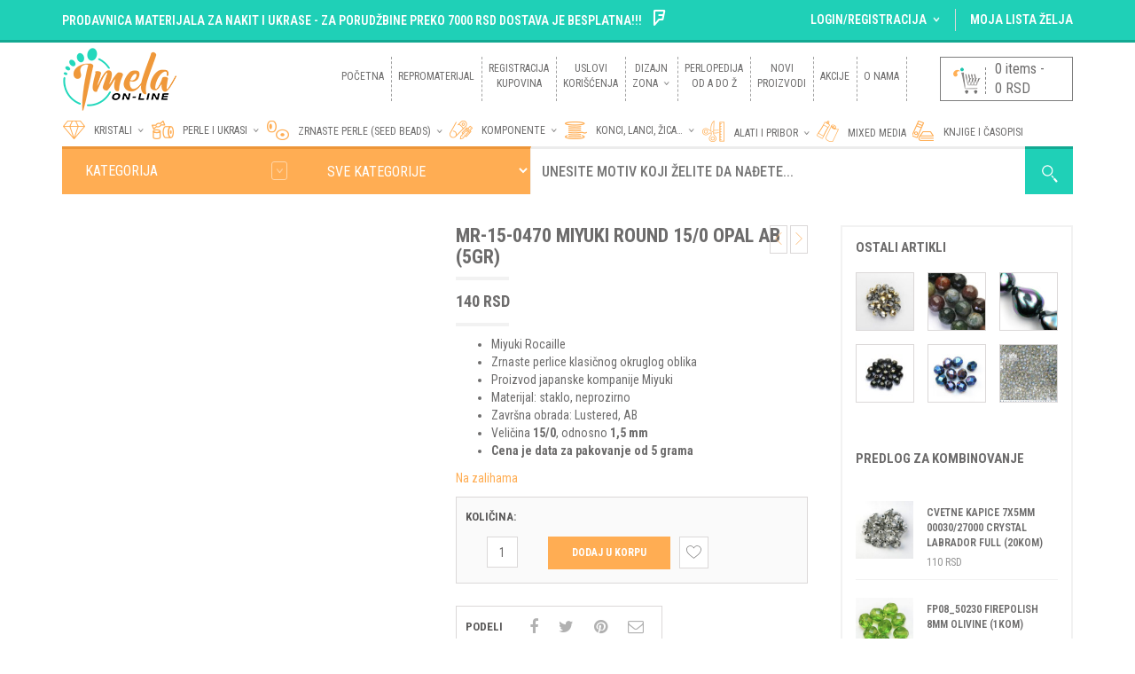

--- FILE ---
content_type: text/html; charset=UTF-8
request_url: https://imela-online.com/repromaterijal/zrnaste-perle-seed-beads/tipicne-zrnaste-perlice/rocailles-miyuki/miyuki-round-15mm-150/mr-15-0470-miyuki-round-15-0-opal-ab-5gr/
body_size: 164840
content:
<!DOCTYPE html>
<html class="no-js" dir="ltr" lang="sr-RS"
	prefix="og: https://ogp.me/ns#"  xmlns="http://www.w3.org/1999/xhtml" prefix="og: http://ogp.me/ns# fb: http://www.facebook.com/2008/fbml">

<!-- START HEAD -->
<head>
    <meta charset="UTF-8">
    <meta http-equiv="X-UA-Compatible" content="IE=edge">

	        <meta name="viewport" content="width=device-width, initial-scale=1">
	
    <link rel="profile" href="http://gmpg.org/xfn/11">
    <link rel="pingback" href="https://imela-online.com/xmlrpc.php">
    <!-- HTML5 Shim and Respond.js IE8 support of HTML5 elements and media queries -->
    <!--[if lt IE 9]>
    <script src="https://imela-online.com/wp-content/themes/nielsen/core/assets/js/frontend/html5shiv.js"></script>
    <script src="https://imela-online.com/wp-content/themes/nielsen/core/assets/js/frontend/respond.min.js"></script>
    <![endif]-->
	    <script type="text/javascript">document.documentElement.className = document.documentElement.className.replace( 'no-js', '' ) + ' yes-js js_active js'</script>
<title>MR-15-0470 Miyuki Round 15/0 Opal AB (5gr) - Imela Online Prodavnica</title>

		<!-- All in One SEO 4.2.0 -->
		<meta name="description" content="Miyuki Rocaille Zrnaste perlice klasičnog okruglog oblika Proizvod japanske kompanije Miyuki Materijal: staklo, neprozirno Završna obrada: Lustered, AB Veličina 15/0, odnosno 1,5 mm Cena je data za pakovanje od 5 grama" />
		<meta name="robots" content="max-image-preview:large" />
		<link rel="canonical" href="https://imela-online.com/repromaterijal/zrnaste-perle-seed-beads/tipicne-zrnaste-perlice/rocailles-miyuki/miyuki-round-15mm-150/mr-15-0470-miyuki-round-15-0-opal-ab-5gr/" />
		<meta property="og:locale" content="sr_RS" />
		<meta property="og:site_name" content="Imela Online Prodavnica -" />
		<meta property="og:type" content="article" />
		<meta property="og:title" content="MR-15-0470 Miyuki Round 15/0 Opal AB (5gr) - Imela Online Prodavnica" />
		<meta property="og:description" content="Miyuki Rocaille Zrnaste perlice klasičnog okruglog oblika Proizvod japanske kompanije Miyuki Materijal: staklo, neprozirno Završna obrada: Lustered, AB Veličina 15/0, odnosno 1,5 mm Cena je data za pakovanje od 5 grama" />
		<meta property="og:url" content="https://imela-online.com/repromaterijal/zrnaste-perle-seed-beads/tipicne-zrnaste-perlice/rocailles-miyuki/miyuki-round-15mm-150/mr-15-0470-miyuki-round-15-0-opal-ab-5gr/" />
		<meta property="article:published_time" content="2023-11-24T12:06:21+00:00" />
		<meta property="article:modified_time" content="2026-01-01T10:22:03+00:00" />
		<meta name="twitter:card" content="summary" />
		<meta name="twitter:title" content="MR-15-0470 Miyuki Round 15/0 Opal AB (5gr) - Imela Online Prodavnica" />
		<meta name="twitter:description" content="Miyuki Rocaille Zrnaste perlice klasičnog okruglog oblika Proizvod japanske kompanije Miyuki Materijal: staklo, neprozirno Završna obrada: Lustered, AB Veličina 15/0, odnosno 1,5 mm Cena je data za pakovanje od 5 grama" />
		<script type="application/ld+json" class="aioseo-schema">
			{"@context":"https:\/\/schema.org","@graph":[{"@type":"WebSite","@id":"https:\/\/imela-online.com\/#website","url":"https:\/\/imela-online.com\/","name":"Imela Online Prodavnica","inLanguage":"sr-RS","publisher":{"@id":"https:\/\/imela-online.com\/#organization"}},{"@type":"Organization","@id":"https:\/\/imela-online.com\/#organization","name":"Imela Online Prodavnica","url":"https:\/\/imela-online.com\/","logo":{"@type":"ImageObject","@id":"https:\/\/imela-online.com\/#organizationLogo","url":"https:\/\/imela-online.com\/wp-content\/uploads\/2019\/01\/O-nama-za-sajt.png","width":1095,"height":1095},"image":{"@id":"https:\/\/imela-online.com\/#organizationLogo"}},{"@type":"BreadcrumbList","@id":"https:\/\/imela-online.com\/repromaterijal\/zrnaste-perle-seed-beads\/tipicne-zrnaste-perlice\/rocailles-miyuki\/miyuki-round-15mm-150\/mr-15-0470-miyuki-round-15-0-opal-ab-5gr\/#breadcrumblist","itemListElement":[{"@type":"ListItem","@id":"https:\/\/imela-online.com\/#listItem","position":1,"item":{"@type":"WebPage","@id":"https:\/\/imela-online.com\/","name":"Home","description":"Repromaterijal za izradu nakita i bi\u017euterije. Poludrago kamenje, kristali, staklene perle i biseri, sitne perlice poznatih svetskih brendova, konci, alati...","url":"https:\/\/imela-online.com\/"},"nextItem":"https:\/\/imela-online.com\/repromaterijal\/zrnaste-perle-seed-beads\/tipicne-zrnaste-perlice\/rocailles-miyuki\/miyuki-round-15mm-150\/mr-15-0470-miyuki-round-15-0-opal-ab-5gr\/#listItem"},{"@type":"ListItem","@id":"https:\/\/imela-online.com\/repromaterijal\/zrnaste-perle-seed-beads\/tipicne-zrnaste-perlice\/rocailles-miyuki\/miyuki-round-15mm-150\/mr-15-0470-miyuki-round-15-0-opal-ab-5gr\/#listItem","position":2,"item":{"@type":"WebPage","@id":"https:\/\/imela-online.com\/repromaterijal\/zrnaste-perle-seed-beads\/tipicne-zrnaste-perlice\/rocailles-miyuki\/miyuki-round-15mm-150\/mr-15-0470-miyuki-round-15-0-opal-ab-5gr\/","name":"MR-15-0470 Miyuki Round 15\/0 Opal AB (5gr)","description":"Miyuki Rocaille Zrnaste perlice klasi\u010dnog okruglog oblika Proizvod japanske kompanije Miyuki Materijal: staklo, neprozirno Zavr\u0161na obrada: Lustered, AB Veli\u010dina 15\/0, odnosno 1,5 mm Cena je data za pakovanje od 5 grama","url":"https:\/\/imela-online.com\/repromaterijal\/zrnaste-perle-seed-beads\/tipicne-zrnaste-perlice\/rocailles-miyuki\/miyuki-round-15mm-150\/mr-15-0470-miyuki-round-15-0-opal-ab-5gr\/"},"previousItem":"https:\/\/imela-online.com\/#listItem"}]},{"@type":"Person","@id":"https:\/\/imela-online.com\/author\/malidza_admin\/#author","url":"https:\/\/imela-online.com\/author\/malidza_admin\/","name":"Malidza","image":{"@type":"ImageObject","@id":"https:\/\/imela-online.com\/repromaterijal\/zrnaste-perle-seed-beads\/tipicne-zrnaste-perlice\/rocailles-miyuki\/miyuki-round-15mm-150\/mr-15-0470-miyuki-round-15-0-opal-ab-5gr\/#authorImage","url":"https:\/\/secure.gravatar.com\/avatar\/ef1cbfe8dc046fc35d6d20843cbcaa28?s=96&d=mm&r=g","width":96,"height":96,"caption":"Malidza"}},{"@type":"ItemPage","@id":"https:\/\/imela-online.com\/repromaterijal\/zrnaste-perle-seed-beads\/tipicne-zrnaste-perlice\/rocailles-miyuki\/miyuki-round-15mm-150\/mr-15-0470-miyuki-round-15-0-opal-ab-5gr\/#itempage","url":"https:\/\/imela-online.com\/repromaterijal\/zrnaste-perle-seed-beads\/tipicne-zrnaste-perlice\/rocailles-miyuki\/miyuki-round-15mm-150\/mr-15-0470-miyuki-round-15-0-opal-ab-5gr\/","name":"MR-15-0470 Miyuki Round 15\/0 Opal AB (5gr) - Imela Online Prodavnica","description":"Miyuki Rocaille Zrnaste perlice klasi\u010dnog okruglog oblika Proizvod japanske kompanije Miyuki Materijal: staklo, neprozirno Zavr\u0161na obrada: Lustered, AB Veli\u010dina 15\/0, odnosno 1,5 mm Cena je data za pakovanje od 5 grama","inLanguage":"sr-RS","isPartOf":{"@id":"https:\/\/imela-online.com\/#website"},"breadcrumb":{"@id":"https:\/\/imela-online.com\/repromaterijal\/zrnaste-perle-seed-beads\/tipicne-zrnaste-perlice\/rocailles-miyuki\/miyuki-round-15mm-150\/mr-15-0470-miyuki-round-15-0-opal-ab-5gr\/#breadcrumblist"},"author":"https:\/\/imela-online.com\/author\/malidza_admin\/#author","creator":"https:\/\/imela-online.com\/author\/malidza_admin\/#author","image":{"@type":"ImageObject","@id":"https:\/\/imela-online.com\/#mainImage","url":"https:\/\/imela-online.com\/wp-content\/uploads\/2023\/11\/IMG_2864-logo.jpg","width":700,"height":560,"caption":"Miyuki perlice"},"primaryImageOfPage":{"@id":"https:\/\/imela-online.com\/repromaterijal\/zrnaste-perle-seed-beads\/tipicne-zrnaste-perlice\/rocailles-miyuki\/miyuki-round-15mm-150\/mr-15-0470-miyuki-round-15-0-opal-ab-5gr\/#mainImage"},"datePublished":"2023-11-24T12:06:21+01:00","dateModified":"2026-01-01T10:22:03+01:00"}]}
		</script>
		<!-- All in One SEO -->

<link rel='dns-prefetch' href='//www.google.com' />
<link rel='dns-prefetch' href='//fonts.googleapis.com' />
<link rel='dns-prefetch' href='//s.w.org' />
<link rel="alternate" type="application/rss+xml" title="Imela Online Prodavnica &raquo; dovod" href="https://imela-online.com/feed/" />
<link rel="alternate" type="application/rss+xml" title="Imela Online Prodavnica &raquo; dovod komentara" href="https://imela-online.com/comments/feed/" />
<script type="text/javascript">
window._wpemojiSettings = {"baseUrl":"https:\/\/s.w.org\/images\/core\/emoji\/13.1.0\/72x72\/","ext":".png","svgUrl":"https:\/\/s.w.org\/images\/core\/emoji\/13.1.0\/svg\/","svgExt":".svg","source":{"concatemoji":"https:\/\/imela-online.com\/wp-includes\/js\/wp-emoji-release.min.js?ver=5.9.12"}};
/*! This file is auto-generated */
!function(e,a,t){var n,r,o,i=a.createElement("canvas"),p=i.getContext&&i.getContext("2d");function s(e,t){var a=String.fromCharCode;p.clearRect(0,0,i.width,i.height),p.fillText(a.apply(this,e),0,0);e=i.toDataURL();return p.clearRect(0,0,i.width,i.height),p.fillText(a.apply(this,t),0,0),e===i.toDataURL()}function c(e){var t=a.createElement("script");t.src=e,t.defer=t.type="text/javascript",a.getElementsByTagName("head")[0].appendChild(t)}for(o=Array("flag","emoji"),t.supports={everything:!0,everythingExceptFlag:!0},r=0;r<o.length;r++)t.supports[o[r]]=function(e){if(!p||!p.fillText)return!1;switch(p.textBaseline="top",p.font="600 32px Arial",e){case"flag":return s([127987,65039,8205,9895,65039],[127987,65039,8203,9895,65039])?!1:!s([55356,56826,55356,56819],[55356,56826,8203,55356,56819])&&!s([55356,57332,56128,56423,56128,56418,56128,56421,56128,56430,56128,56423,56128,56447],[55356,57332,8203,56128,56423,8203,56128,56418,8203,56128,56421,8203,56128,56430,8203,56128,56423,8203,56128,56447]);case"emoji":return!s([10084,65039,8205,55357,56613],[10084,65039,8203,55357,56613])}return!1}(o[r]),t.supports.everything=t.supports.everything&&t.supports[o[r]],"flag"!==o[r]&&(t.supports.everythingExceptFlag=t.supports.everythingExceptFlag&&t.supports[o[r]]);t.supports.everythingExceptFlag=t.supports.everythingExceptFlag&&!t.supports.flag,t.DOMReady=!1,t.readyCallback=function(){t.DOMReady=!0},t.supports.everything||(n=function(){t.readyCallback()},a.addEventListener?(a.addEventListener("DOMContentLoaded",n,!1),e.addEventListener("load",n,!1)):(e.attachEvent("onload",n),a.attachEvent("onreadystatechange",function(){"complete"===a.readyState&&t.readyCallback()})),(n=t.source||{}).concatemoji?c(n.concatemoji):n.wpemoji&&n.twemoji&&(c(n.twemoji),c(n.wpemoji)))}(window,document,window._wpemojiSettings);
</script>
<style type="text/css">
img.wp-smiley,
img.emoji {
	display: inline !important;
	border: none !important;
	box-shadow: none !important;
	height: 1em !important;
	width: 1em !important;
	margin: 0 0.07em !important;
	vertical-align: -0.1em !important;
	background: none !important;
	padding: 0 !important;
}
</style>
	<link rel='stylesheet' id='wp-block-library-css'  href='https://imela-online.com/wp-includes/css/dist/block-library/style.min.css' type='text/css' media='all' />
<link rel='stylesheet' id='wc-blocks-vendors-style-css'  href='https://imela-online.com/wp-content/plugins/woocommerce/packages/woocommerce-blocks/build/wc-blocks-vendors-style.css' type='text/css' media='all' />
<link rel='stylesheet' id='wc-blocks-style-css'  href='https://imela-online.com/wp-content/plugins/woocommerce/packages/woocommerce-blocks/build/wc-blocks-style.css' type='text/css' media='all' />
<link rel='stylesheet' id='yith-wcan-shortcodes-css'  href='https://imela-online.com/wp-content/plugins/yith-woocommerce-ajax-navigation/assets/css/shortcodes.css' type='text/css' media='all' />
<style id='yith-wcan-shortcodes-inline-css' type='text/css'>
:root{
	--yith-wcan-filters_colors_titles: #434343;
	--yith-wcan-filters_colors_background: #FFFFFF;
	--yith-wcan-filters_colors_accent: #A7144C;
	--yith-wcan-filters_colors_accent_r: 167;
	--yith-wcan-filters_colors_accent_g: 20;
	--yith-wcan-filters_colors_accent_b: 76;
	--yith-wcan-color_swatches_border_radius: 100%;
	--yith-wcan-color_swatches_size: 30px;
	--yith-wcan-labels_style_background: #FFFFFF;
	--yith-wcan-labels_style_background_hover: #A7144C;
	--yith-wcan-labels_style_background_active: #A7144C;
	--yith-wcan-labels_style_text: #434343;
	--yith-wcan-labels_style_text_hover: #FFFFFF;
	--yith-wcan-labels_style_text_active: #FFFFFF;
	--yith-wcan-anchors_style_text: #434343;
	--yith-wcan-anchors_style_text_hover: #A7144C;
	--yith-wcan-anchors_style_text_active: #A7144C;
}
</style>
<style id='global-styles-inline-css' type='text/css'>
body{--wp--preset--color--black: #000000;--wp--preset--color--cyan-bluish-gray: #abb8c3;--wp--preset--color--white: #ffffff;--wp--preset--color--pale-pink: #f78da7;--wp--preset--color--vivid-red: #cf2e2e;--wp--preset--color--luminous-vivid-orange: #ff6900;--wp--preset--color--luminous-vivid-amber: #fcb900;--wp--preset--color--light-green-cyan: #7bdcb5;--wp--preset--color--vivid-green-cyan: #00d084;--wp--preset--color--pale-cyan-blue: #8ed1fc;--wp--preset--color--vivid-cyan-blue: #0693e3;--wp--preset--color--vivid-purple: #9b51e0;--wp--preset--gradient--vivid-cyan-blue-to-vivid-purple: linear-gradient(135deg,rgba(6,147,227,1) 0%,rgb(155,81,224) 100%);--wp--preset--gradient--light-green-cyan-to-vivid-green-cyan: linear-gradient(135deg,rgb(122,220,180) 0%,rgb(0,208,130) 100%);--wp--preset--gradient--luminous-vivid-amber-to-luminous-vivid-orange: linear-gradient(135deg,rgba(252,185,0,1) 0%,rgba(255,105,0,1) 100%);--wp--preset--gradient--luminous-vivid-orange-to-vivid-red: linear-gradient(135deg,rgba(255,105,0,1) 0%,rgb(207,46,46) 100%);--wp--preset--gradient--very-light-gray-to-cyan-bluish-gray: linear-gradient(135deg,rgb(238,238,238) 0%,rgb(169,184,195) 100%);--wp--preset--gradient--cool-to-warm-spectrum: linear-gradient(135deg,rgb(74,234,220) 0%,rgb(151,120,209) 20%,rgb(207,42,186) 40%,rgb(238,44,130) 60%,rgb(251,105,98) 80%,rgb(254,248,76) 100%);--wp--preset--gradient--blush-light-purple: linear-gradient(135deg,rgb(255,206,236) 0%,rgb(152,150,240) 100%);--wp--preset--gradient--blush-bordeaux: linear-gradient(135deg,rgb(254,205,165) 0%,rgb(254,45,45) 50%,rgb(107,0,62) 100%);--wp--preset--gradient--luminous-dusk: linear-gradient(135deg,rgb(255,203,112) 0%,rgb(199,81,192) 50%,rgb(65,88,208) 100%);--wp--preset--gradient--pale-ocean: linear-gradient(135deg,rgb(255,245,203) 0%,rgb(182,227,212) 50%,rgb(51,167,181) 100%);--wp--preset--gradient--electric-grass: linear-gradient(135deg,rgb(202,248,128) 0%,rgb(113,206,126) 100%);--wp--preset--gradient--midnight: linear-gradient(135deg,rgb(2,3,129) 0%,rgb(40,116,252) 100%);--wp--preset--duotone--dark-grayscale: url('#wp-duotone-dark-grayscale');--wp--preset--duotone--grayscale: url('#wp-duotone-grayscale');--wp--preset--duotone--purple-yellow: url('#wp-duotone-purple-yellow');--wp--preset--duotone--blue-red: url('#wp-duotone-blue-red');--wp--preset--duotone--midnight: url('#wp-duotone-midnight');--wp--preset--duotone--magenta-yellow: url('#wp-duotone-magenta-yellow');--wp--preset--duotone--purple-green: url('#wp-duotone-purple-green');--wp--preset--duotone--blue-orange: url('#wp-duotone-blue-orange');--wp--preset--font-size--small: 13px;--wp--preset--font-size--medium: 20px;--wp--preset--font-size--large: 36px;--wp--preset--font-size--x-large: 42px;}.has-black-color{color: var(--wp--preset--color--black) !important;}.has-cyan-bluish-gray-color{color: var(--wp--preset--color--cyan-bluish-gray) !important;}.has-white-color{color: var(--wp--preset--color--white) !important;}.has-pale-pink-color{color: var(--wp--preset--color--pale-pink) !important;}.has-vivid-red-color{color: var(--wp--preset--color--vivid-red) !important;}.has-luminous-vivid-orange-color{color: var(--wp--preset--color--luminous-vivid-orange) !important;}.has-luminous-vivid-amber-color{color: var(--wp--preset--color--luminous-vivid-amber) !important;}.has-light-green-cyan-color{color: var(--wp--preset--color--light-green-cyan) !important;}.has-vivid-green-cyan-color{color: var(--wp--preset--color--vivid-green-cyan) !important;}.has-pale-cyan-blue-color{color: var(--wp--preset--color--pale-cyan-blue) !important;}.has-vivid-cyan-blue-color{color: var(--wp--preset--color--vivid-cyan-blue) !important;}.has-vivid-purple-color{color: var(--wp--preset--color--vivid-purple) !important;}.has-black-background-color{background-color: var(--wp--preset--color--black) !important;}.has-cyan-bluish-gray-background-color{background-color: var(--wp--preset--color--cyan-bluish-gray) !important;}.has-white-background-color{background-color: var(--wp--preset--color--white) !important;}.has-pale-pink-background-color{background-color: var(--wp--preset--color--pale-pink) !important;}.has-vivid-red-background-color{background-color: var(--wp--preset--color--vivid-red) !important;}.has-luminous-vivid-orange-background-color{background-color: var(--wp--preset--color--luminous-vivid-orange) !important;}.has-luminous-vivid-amber-background-color{background-color: var(--wp--preset--color--luminous-vivid-amber) !important;}.has-light-green-cyan-background-color{background-color: var(--wp--preset--color--light-green-cyan) !important;}.has-vivid-green-cyan-background-color{background-color: var(--wp--preset--color--vivid-green-cyan) !important;}.has-pale-cyan-blue-background-color{background-color: var(--wp--preset--color--pale-cyan-blue) !important;}.has-vivid-cyan-blue-background-color{background-color: var(--wp--preset--color--vivid-cyan-blue) !important;}.has-vivid-purple-background-color{background-color: var(--wp--preset--color--vivid-purple) !important;}.has-black-border-color{border-color: var(--wp--preset--color--black) !important;}.has-cyan-bluish-gray-border-color{border-color: var(--wp--preset--color--cyan-bluish-gray) !important;}.has-white-border-color{border-color: var(--wp--preset--color--white) !important;}.has-pale-pink-border-color{border-color: var(--wp--preset--color--pale-pink) !important;}.has-vivid-red-border-color{border-color: var(--wp--preset--color--vivid-red) !important;}.has-luminous-vivid-orange-border-color{border-color: var(--wp--preset--color--luminous-vivid-orange) !important;}.has-luminous-vivid-amber-border-color{border-color: var(--wp--preset--color--luminous-vivid-amber) !important;}.has-light-green-cyan-border-color{border-color: var(--wp--preset--color--light-green-cyan) !important;}.has-vivid-green-cyan-border-color{border-color: var(--wp--preset--color--vivid-green-cyan) !important;}.has-pale-cyan-blue-border-color{border-color: var(--wp--preset--color--pale-cyan-blue) !important;}.has-vivid-cyan-blue-border-color{border-color: var(--wp--preset--color--vivid-cyan-blue) !important;}.has-vivid-purple-border-color{border-color: var(--wp--preset--color--vivid-purple) !important;}.has-vivid-cyan-blue-to-vivid-purple-gradient-background{background: var(--wp--preset--gradient--vivid-cyan-blue-to-vivid-purple) !important;}.has-light-green-cyan-to-vivid-green-cyan-gradient-background{background: var(--wp--preset--gradient--light-green-cyan-to-vivid-green-cyan) !important;}.has-luminous-vivid-amber-to-luminous-vivid-orange-gradient-background{background: var(--wp--preset--gradient--luminous-vivid-amber-to-luminous-vivid-orange) !important;}.has-luminous-vivid-orange-to-vivid-red-gradient-background{background: var(--wp--preset--gradient--luminous-vivid-orange-to-vivid-red) !important;}.has-very-light-gray-to-cyan-bluish-gray-gradient-background{background: var(--wp--preset--gradient--very-light-gray-to-cyan-bluish-gray) !important;}.has-cool-to-warm-spectrum-gradient-background{background: var(--wp--preset--gradient--cool-to-warm-spectrum) !important;}.has-blush-light-purple-gradient-background{background: var(--wp--preset--gradient--blush-light-purple) !important;}.has-blush-bordeaux-gradient-background{background: var(--wp--preset--gradient--blush-bordeaux) !important;}.has-luminous-dusk-gradient-background{background: var(--wp--preset--gradient--luminous-dusk) !important;}.has-pale-ocean-gradient-background{background: var(--wp--preset--gradient--pale-ocean) !important;}.has-electric-grass-gradient-background{background: var(--wp--preset--gradient--electric-grass) !important;}.has-midnight-gradient-background{background: var(--wp--preset--gradient--midnight) !important;}.has-small-font-size{font-size: var(--wp--preset--font-size--small) !important;}.has-medium-font-size{font-size: var(--wp--preset--font-size--medium) !important;}.has-large-font-size{font-size: var(--wp--preset--font-size--large) !important;}.has-x-large-font-size{font-size: var(--wp--preset--font-size--x-large) !important;}
</style>
<link rel='stylesheet' id='contact-form-7-css'  href='https://imela-online.com/wp-content/plugins/contact-form-7/includes/css/styles.css' type='text/css' media='all' />
<link rel='stylesheet' id='photoswipe-css'  href='https://imela-online.com/wp-content/plugins/woocommerce/assets/css/photoswipe/photoswipe.min.css' type='text/css' media='all' />
<link rel='stylesheet' id='photoswipe-default-skin-css'  href='https://imela-online.com/wp-content/plugins/woocommerce/assets/css/photoswipe/default-skin/default-skin.min.css' type='text/css' media='all' />
<link rel='stylesheet' id='yit-layout-css'  href='https://imela-online.com/wp-content/themes/nielsen-child/woocommerce/style.css' type='text/css' media='' />
<style id='woocommerce-inline-inline-css' type='text/css'>
.woocommerce form .form-row .required { visibility: visible; }
</style>
<link rel='stylesheet' id='yith_wcas_frontend-css'  href='https://imela-online.com/wp-content/plugins/yith-woocommerce-ajax-search/assets/css/yith_wcas_ajax_search.css' type='text/css' media='all' />
<link rel='stylesheet' id='yith_wccl_frontend-css'  href='https://imela-online.com/wp-content/plugins/yith-woocommerce-colors-labels-variations/assets/css/frontend.css' type='text/css' media='all' />
<link rel='stylesheet' id='jquery-selectBox-css'  href='https://imela-online.com/wp-content/plugins/yith-woocommerce-wishlist/assets/css/jquery.selectBox.css' type='text/css' media='all' />
<link rel='stylesheet' id='yith-wcwl-font-awesome-css'  href='https://imela-online.com/wp-content/plugins/yith-woocommerce-wishlist/assets/css/font-awesome.css' type='text/css' media='all' />
<link rel='stylesheet' id='woocommerce_prettyPhoto_css-css'  href='//imela-online.com/wp-content/plugins/woocommerce/assets/css/prettyPhoto.css' type='text/css' media='all' />
<link rel='stylesheet' id='yith-wcwl-user-main-css'  href='https://imela-online.com/wp-content/themes/nielsen/woocommerce/wishlist.css' type='text/css' media='all' />
<link rel='stylesheet' id='font-awesome-css'  href='https://imela-online.com/wp-content/plugins/yith-woocommerce-wishlist/plugin-fw/assets/fonts/font-awesome/font-awesome.min.css' type='text/css' media='all' />
<style id='font-awesome-inline-css' type='text/css'>
[data-font="FontAwesome"]:before {font-family: 'FontAwesome' !important;content: attr(data-icon) !important;speak: none !important;font-weight: normal !important;font-variant: normal !important;text-transform: none !important;line-height: 1 !important;font-style: normal !important;-webkit-font-smoothing: antialiased !important;-moz-osx-font-smoothing: grayscale !important;}
</style>
<link rel='stylesheet' id='yit-icon-retinaicon-font-css'  href='https://imela-online.com/wp-content/themes/nielsen/theme/assets/fonts/retinaicon-font/style.css' type='text/css' media='all' />
<link rel='stylesheet' id='bootstrap-twitter-css'  href='https://imela-online.com/wp-content/themes/nielsen/theme/assets/bootstrap/css/bootstrap.min.css' type='text/css' media='all' />
<link rel='stylesheet' id='yit-faq-css'  href='https://imela-online.com/wp-content/themes/nielsen/theme/plugins/yit-framework/modules/faq/assets/css/yit-faq.css' type='text/css' media='all' />
<link rel='stylesheet' id='slider-logo-shortcode-css'  href='https://imela-online.com/wp-content/themes/nielsen/theme/plugins/yit-framework/modules/logos/assets/css/logos_slider.css' type='text/css' media='all' />
<link rel='stylesheet' id='owl-slider-css'  href='https://imela-online.com/wp-content/themes/nielsen/theme/assets/css/owl.css' type='text/css' media='all' />
<link rel='stylesheet' id='yit-testimonial-css'  href='https://imela-online.com/wp-content/themes/nielsen/theme/plugins/yit-framework/modules/testimonial/assets/css/yit-testimonial.css' type='text/css' media='all' />
<link rel='stylesheet' id='portfolio-big-css'  href='https://imela-online.com/wp-content/themes/nielsen-child/theme/templates/portfolios/big/css/style.css' type='text/css' media='all' />
<link rel='stylesheet' id='slider-flexslider-css'  href='https://imela-online.com/wp-content/themes/nielsen-child/theme/templates/sliders/flexslider/css/flexslider.css' type='text/css' media='all' />
<link rel='stylesheet' id='prettyPhoto-css'  href='https://imela-online.com/wp-content/themes/nielsen-child/theme/templates/sliders/parallax/css/prettyPhoto.css' type='text/css' media='all' />
<link rel='stylesheet' id='idangerous-swiper-css'  href='https://imela-online.com/wp-content/themes/nielsen-child/theme/templates/sliders/banners/css/idangerous.swiper.css' type='text/css' media='all' />
<link rel='stylesheet' id='slider-banners-css'  href='https://imela-online.com/wp-content/themes/nielsen-child/theme/templates/sliders/banners/css/slider.css' type='text/css' media='all' />
<link rel='stylesheet' id='theme-stylesheet-css'  href='https://imela-online.com/wp-content/themes/nielsen-child/style.css' type='text/css' media='all' />
<link rel='stylesheet' id='shortcodes-css'  href='https://imela-online.com/wp-content/themes/nielsen/theme/assets/css/shortcodes.css' type='text/css' media='all' />
<link rel='stylesheet' id='widgets-theme-css'  href='https://imela-online.com/wp-content/themes/nielsen/theme/assets/css/widgets.css' type='text/css' media='all' />
<link rel='stylesheet' id='comment-stylesheet-css'  href='https://imela-online.com/wp-content/themes/nielsen/theme/assets/css/comment.css' type='text/css' media='all' />
<link rel='stylesheet' id='animate-css'  href='https://imela-online.com/wp-content/themes/nielsen/theme/assets/css/animate.css' type='text/css' media='all' />
<link rel='stylesheet' id='scrollbar-css'  href='https://imela-online.com/wp-content/themes/nielsen/theme/assets/css/scrollbar.css' type='text/css' media='all' />
<link rel='stylesheet' id='google-fonts-css'  href='//fonts.googleapis.com/css?family=Roboto+Condensed%3Aregular%2C600%2C700%2C400%2C500%2C300%2C800|Open+Sans%3Aregular%2C700%2C800|Source+Sans+Pro%3Aregular|Open+Sans+Condensed%3A300%2C800' type='text/css' media='all' />
<link rel='stylesheet' id='cache-dynamics-css'  href='https://imela-online.com/wp-content/themes/nielsen-child/cache/dynamics.css' type='text/css' media='all' />
<link rel='stylesheet' id='responsive-css'  href='https://imela-online.com/wp-content/themes/nielsen/theme/assets/css/responsive.css' type='text/css' media='all' />
<link rel='stylesheet' id='custom-css'  href='https://imela-online.com/wp-content/themes/nielsen-child/custom.css' type='text/css' media='all' />
<script type="text/template" id="tmpl-variation-template">
	<div class="woocommerce-variation-description">{{{ data.variation.variation_description }}}</div>
	<div class="woocommerce-variation-price">{{{ data.variation.price_html }}}</div>
	<div class="woocommerce-variation-availability">{{{ data.variation.availability_html }}}</div>
</script>
<script type="text/template" id="tmpl-unavailable-variation-template">
	<p>Žao nam je, ovaj proizvod nije dostupan. Odaberite drugu kombinaciju.</p>
</script>
<script type='text/javascript' id='jquery-core-js-extra'>
/* <![CDATA[ */
var yit = {"isRtl":"","ajaxurl":"https:\/\/imela-online.com\/wp-admin\/admin-ajax.php","responsive_menu_text":"Navigate to...","price_filter_slider":"yes","added_to_cart_layout":"label","added_to_cart_text":"Added","load_gif":"https:\/\/imela-online.com\/wp-content\/themes\/nielsen\/theme\/assets\/images\/search.gif","search_button":"GO","add_to_compare":"Add to compare","added_to_compare":"Added to compare"};
/* ]]> */
</script>
<script type='text/javascript' src='https://imela-online.com/wp-includes/js/jquery/jquery.min.js' id='jquery-core-js'></script>
<script type='text/javascript' src='https://imela-online.com/wp-includes/js/jquery/jquery-migrate.min.js' id='jquery-migrate-js'></script>
<script type='text/javascript' id='jquery-js-after'>
var v = jQuery.fn.jquery;
			if (v && parseInt(v) >= 3 && window.self === window.top) {
				var readyList=[];
				window.originalReadyMethod = jQuery.fn.ready;
				jQuery.fn.ready = function(){
					if(arguments.length && arguments.length > 0 && typeof arguments[0] === "function") {
						readyList.push({"c": this, "a": arguments});
					}
					return window.originalReadyMethod.apply( this, arguments );
				};
				window.wpfReadyList = readyList;
			}
</script>
<script type='text/javascript' src='https://imela-online.com/wp-content/plugins/woocommerce/assets/js/jquery-blockui/jquery.blockUI.min.js' id='jquery-blockui-js'></script>
<script type='text/javascript' id='wc-add-to-cart-js-extra'>
/* <![CDATA[ */
var wc_add_to_cart_params = {"ajax_url":"\/wp-admin\/admin-ajax.php","wc_ajax_url":"\/?wc-ajax=%%endpoint%%","i18n_view_cart":"Pregled korpe","cart_url":"","is_cart":"","cart_redirect_after_add":"no"};
/* ]]> */
</script>
<script type='text/javascript' src='https://imela-online.com/wp-content/plugins/woocommerce/assets/js/frontend/add-to-cart.min.js' id='wc-add-to-cart-js'></script>
<script type='text/javascript' src='https://imela-online.com/wp-content/plugins/js_composer-latest/assets/js/vendors/woocommerce-add-to-cart.js' id='vc_woocommerce-add-to-cart-js-js'></script>
<script type='text/javascript' src='https://www.google.com/recaptcha/api.js' id='login_nocaptcha_google_api-js'></script>
<link rel="https://api.w.org/" href="https://imela-online.com/wp-json/" /><link rel="alternate" type="application/json" href="https://imela-online.com/wp-json/wp/v2/product/19851" /><link rel="EditURI" type="application/rsd+xml" title="RSD" href="https://imela-online.com/xmlrpc.php?rsd" />
<link rel="wlwmanifest" type="application/wlwmanifest+xml" href="https://imela-online.com/wp-includes/wlwmanifest.xml" /> 
<meta name="generator" content="WordPress 5.9.12" />
<meta name="generator" content="WooCommerce 6.4.1" />
<link rel='shortlink' href='https://imela-online.com/?p=19851' />
<link rel="alternate" type="application/json+oembed" href="https://imela-online.com/wp-json/oembed/1.0/embed?url=https%3A%2F%2Fimela-online.com%2Frepromaterijal%2Fzrnaste-perle-seed-beads%2Ftipicne-zrnaste-perlice%2Frocailles-miyuki%2Fmiyuki-round-15mm-150%2Fmr-15-0470-miyuki-round-15-0-opal-ab-5gr%2F" />
<link rel="alternate" type="text/xml+oembed" href="https://imela-online.com/wp-json/oembed/1.0/embed?url=https%3A%2F%2Fimela-online.com%2Frepromaterijal%2Fzrnaste-perle-seed-beads%2Ftipicne-zrnaste-perlice%2Frocailles-miyuki%2Fmiyuki-round-15mm-150%2Fmr-15-0470-miyuki-round-15-0-opal-ab-5gr%2F&#038;format=xml" />
        <style type="text/css">
                        body, .st-content, .st-content-inner {
            background-color: #ffffff;            }
                                </style>
    <!-- [favicon] begin -->
<link rel="shortcut icon" type="image/x-icon" href="https://imela-online.com/wp-content/uploads/2019/01/Favikon-20x20.png" />
<link rel="icon" type="image/x-icon" href="https://imela-online.com/wp-content/uploads/2019/01/Favikon-20x20.png" />
<!-- [favicon] end -->

<!-- Touch icons more info: http://mathiasbynens.be/notes/touch-icons -->
<!-- For iPad3 with retina display: -->
<link rel="apple-touch-icon-precomposed" sizes="144x144" href="https://imela-online.com/wp-content/themes/nielsen/apple-touch-icon-144x.png" />
<!-- For first- and second-generation iPad: -->
<link rel="apple-touch-icon-precomposed" sizes="114x114" href="https://imela-online.com/wp-content/themes/nielsen/apple-touch-icon-114x.png" />
<!-- For first- and second-generation iPad: -->
<link rel="apple-touch-icon-precomposed" sizes="72x72" href="https://imela-online.com/wp-content/themes/nielsen/icons/apple-touch-icon-72x.png" />
<!-- For non-Retina iPhone, iPod Touch, and Android 2.1+ devices: -->
<link rel="apple-touch-icon-precomposed" href="https://imela-online.com/wp-content/themes/nielsen/apple-touch-icon-57x.png" />

	<noscript><style>.woocommerce-product-gallery{ opacity: 1 !important; }</style></noscript>
	<meta name="generator" content="Powered by WPBakery Page Builder - drag and drop page builder for WordPress."/>
<link rel="icon" href="https://imela-online.com/wp-content/uploads/2025/02/cropped-Imela-Favikon-512x512-1-32x32.png" sizes="32x32" />
<link rel="icon" href="https://imela-online.com/wp-content/uploads/2025/02/cropped-Imela-Favikon-512x512-1-192x192.png" sizes="192x192" />
<link rel="apple-touch-icon" href="https://imela-online.com/wp-content/uploads/2025/02/cropped-Imela-Favikon-512x512-1-180x180.png" />
<meta name="msapplication-TileImage" content="https://imela-online.com/wp-content/uploads/2025/02/cropped-Imela-Favikon-512x512-1-270x270.png" />
		<style type="text/css" id="wp-custom-css">
			.home #header-search div:not(.can-close).shop-by-category.opened .sbToggle{
	display:block;
}

.home .shop-by-category.border-line-2.nav.vertical.opened{
	background:#ffad53;
	border-top: 3px solid #ed9639;
}

.home .list-trigger{
	display:block!important;
}

.home #header-search div:not(.can-close).shop-by-category.opened .sbToggle{
	display:block;
}

.home #header{
	margin-bottom:0;
}

.home .#header-search > div .shop-by-category:hover .submenu-group{
	visibility:visible;
}

.home .slider-container .shop-by-category > div.submenu-group{
	border:0;
	overflow:visible;
}

.home .flexslider .slides img{
	height:344px!important;
	object-fit:cover;
}

.subgroup--visible{
	overflow:visible!important;
}
.yit-wcan-container .products{
	display:flex;
	flex-wrap:wrap;
}		</style>
		<noscript><style> .wpb_animate_when_almost_visible { opacity: 1; }</style></noscript>    <!-- Global site tag (gtag.js) - Google Analytics -->
    <script async src="https://www.googletagmanager.com/gtag/js?id=UA-63940864-1"></script>
    <script>
        window.dataLayer = window.dataLayer || [];

        function gtag() {
            dataLayer.push(arguments);
        }

        gtag('js', new Date());

        gtag('config', 'UA-63940864-1');
    </script>

</head>
<!-- END HEAD -->

<!-- START BODY -->
<body class="product-template-default single single-product postid-19851 theme-nielsen woocommerce woocommerce-page woocommerce-no-js yith-wcan-free stretched-layout chrome responsive wpb-js-composer js-comp-ver-6.9.0 vc_responsive" id="home">

<!-- START WRAPPER -->
<div id="wrapper" class="clearfix">
<!-- START TOPBAR -->
<div id="topbar"
     class="">
    <div class="container">
        <div class="clearfix header-wrapper">

                            <div id="topbar-left">
                    <div id="text-10" class="widget widget_text">			<div class="textwidget">Prodavnica materijala za nakit i ukrase - za porudžbine preko 7000 RSD dostava je besplatna!!! &nbsp;&nbsp;&nbsp;<a href="https://foursquare.com/v/repromaterijal-za-izradu-nakita/5617c754498e1108f6c1d41b" title="FourSquare" target="_blank" rel="noopener"><i class="fa fa-foursquare"></i></a></div>
		</div>                </div>
            
                            <div id="topbar-right">
                                    <div id="welcome-menu-login" class="nav">
                    <ul id="menu-welcome-login">
                        <li class="menu-item login-menu dropdown">
                            <a href="https://imela-online.com/moj-nalog/">Login/Registracija</a>

	                                                    <div class="submenu clearfix">
                                <div class="clearfix login-box with_registration">
                                    <div id="customer_login">
	                                    <div class="customer-login-box customer-login-box1">

                                            <form method="post" class="login">

                                                <div class="box-title-wrapper">
<style type="text/css" scoped>
    #bxtitle_711127154.box-title.box-title-line-middle .title-bar:after,
    #bxtitle_711127154.box-title.box-title-line-middle .title-bar:before,
    #bxtitle_711127154.box-title.box-title-line-around .title-bar:after,
    #bxtitle_711127154.box-title.bottom-little-line h2:after,
    #bxtitle_711127154.box-title.box-title-line-around .title-bar:before,
    #bxtitle_711127154.box-title.box-title-line-around h2{
        border-color: #f2f2f2    }
</style>
        <div id="bxtitle_711127154" class="box-title box-title-text-center none box-title-line-none form-login-title"  data-delay="0">
            <h2 style="font-size: 18px;">
                I already have an account here            </h2>
                    </div>
        </div>
                                                <div class="form-group">
                                                    <label for="username">Korisničko ime ili e-mail adresa <span class="required">*</span></label>
                                                    <input type="text" class="form-control" name="username" id="username" />
                                                </div>

                                                <div class="form-group">
                                                    <label for="password">Lozinka <span class="required">*</span></label>
                                                    <input class="form-control" type="password" name="password" id="password" />
                                                </div>

                                                    <div class="form-row" style="left: -999em; position: absolute;" aria-hidden="true"> 

      <label for="sp_login_website_input">

        WC Login Website
      </label>

      <input type="text" id="wc_login_website_input" name="wc_login_website_input" value="" tabindex="-1" autocomplete="off" class="input-field" />
    </div>

                                                <div class="form-group login-submit">
                                                    <input type="hidden" id="_wpnonce" name="_wpnonce" value="df8ffc2674" /><input type="hidden" name="_wp_http_referer" value="/repromaterijal/zrnaste-perle-seed-beads/tipicne-zrnaste-perlice/rocailles-miyuki/miyuki-round-15mm-150/mr-15-0470-miyuki-round-15-0-opal-ab-5gr/" />                                                    <input type="submit" class="button btn btn-flat-red button-login" name="login" value="Uloguj se" />
                                                    <p class="lost_password">
	                                                    		                                                    <a href="https://imela-online.com/moj-nalog/lost-password/">Zaboravili ste lozinku?</a><br />
	                                                    	                                                    		                                                    Novi korisnik ? <a class="signup" href="https://imela-online.com/moj-nalog/">Registruj se</a>
	                                                                                                        </p>
                                                   <!-- <label for="rememberme" class="inline">
                                                        <input name="rememberme" type="checkbox" id="rememberme" value="forever" /> Remember me                                                    </label> -->
                                                </div>

                                                
                                            </form>
	                                    </div>
                                    </div>
                                </div>

                            </div>
		                    
                        </li>
                    </ul>
                </div>
                            <div class="nav whislist_nav">
                    <ul>
                        <li>
                            <a href="https://imela-online.com/moj-nalog/myaccount-wishlist/">Moja lista želja</a>
                        </li>
                    </ul>
                </div>
                                                </div>
            

        </div>
    </div>
</div>
<!-- END TOPBAR -->
<!-- START HEADER -->
<header id="header" class="clearfix skin1 sticky-header search-big">


<div id="header-container">

    <div class="container">

        <div class="header-wrapper clearfix">



                <!-- HEADER MENU TRIGGER -->
    <div id="mobile-menu-trigger" class="mobile-menu-trigger"><a href="#" data-effect="st-effect-4" class="glyphicon glyphicon-align-justify visible-xs"></a></div>

<!-- START LOGO -->
<div id="logo" itemscope itemtype="http://schema.org/Organization" class="no-tagline" >

            <a itemprop="url" id="logo-img" href="https://imela-online.com" title="Imela Online Prodavnica">
                        <img itemprop="logo" src="https://imela-online.com/wp-content/uploads/2019/01/Logo-287x73.png" title="Imela Online Prodavnica" alt="Imela Online Prodavnica" width="287" height="73" />
        </a>
    
    
</div>
<!-- END LOGO -->


<!-- START NAVIGATION -->
<nav itemscope="itemscope" itemtype="http://schema.org/SiteNavigationElement" id="nav" role="navigation" class="nav header-nav">

	    <div id="header-sidebar" class="nav">

		        <div class="yit_cart_widget widget_shopping_cart">
	                    <a class="cart_label cart-items" href="https://imela-online.com/korpa/">
	            <img src="https://imela-online.com/wp-content/uploads/2015/08/Korpa2.png" alt="Mini Cart" class="icon-bg yit-image" />                <span class="yit-mini-cart-icon">
                    <span class="cart-items-number">0 items</span> -
                    <span class="cart-total"><span class="woocommerce-Price-amount amount"><bdi>0&nbsp;<span class="woocommerce-Price-currencySymbol">RSD</span></bdi></span></span>
                </span>
            </a>

            <div class="cart_wrapper ">

                <div class="widget_shopping_cart_content group ">
                                            <ul class="cart_list product_list_widget">
                            <li class="empty">No products in the cart.</li>
                        </ul>

                                    </div>

            </div>
        </div>
		
    </div>

	<div class="level-1 clearfix"><ul id="menu-glavni-meni" class="menu" ><li id="menu-item-2381" class="menu-item menu-item-type-post_type menu-item-object-page menu-item-home menu-item-children-0"><a href="https://imela-online.com/"><br/><span itemprop='name'>Početna</span></a></li>
<li id="menu-item-4908" class="menu-item menu-item-type-custom menu-item-object-custom menu-item-children-0"><a href="/repromaterijal/"><br/><span itemprop="name">Repromaterijal</span></a></li>
<li id="menu-item-2382" class="menu-item menu-item-type-custom menu-item-object-custom menu-item-children-0"><a href="/moj-nalog/"><span itemprop='name'>Registracija<br/>kupovina</span></a></li>
<li id="menu-item-2383" class="menu-item menu-item-type-custom menu-item-object-custom menu-item-children-0"><a href="/uslovi-koriscenja/"><span itemprop='name'>Uslovi<br/>korišćenja</span></a></li>
<li id="menu-item-2384" class="menu-item menu-item-type-custom menu-item-object-custom menu-item-has-children menu-item-children-3"><a href="/dizajn-zona/"><span itemprop='name'>Dizajn<br/>zona</span></a>
<div class="submenu clearfix">

<ul class="sub-menu clearfix">
	<li id="menu-item-4952" class="menu-item menu-item-type-custom menu-item-object-custom menu-item-children-0"><a href="/dizajn-zona/price-o-nakitu/"><span itemprop="name">Priče o nakitu</span></a></li>
	<li id="menu-item-4951" class="menu-item menu-item-type-custom menu-item-object-custom menu-item-children-0"><a href="/dizajn-zona/price-o-perlama/"><span itemprop="name">Priče o perlama</span></a></li>
	<li id="menu-item-4953" class="menu-item menu-item-type-custom menu-item-object-custom menu-item-children-0"><a href="/dizajn-zona/price-o-tehnikama/"><span itemprop="name">Priče o tehnikama</span></a></li>
</ul>

</div>
</li>
<li id="menu-item-2385" class="menu-item menu-item-type-custom menu-item-object-custom menu-item-children-0"><a href="/perlopedija/"><span itemprop='name'>Perlopedija<br/>od A do Ž</span></a></li>
<li id="menu-item-2387" class="menu-item menu-item-type-custom menu-item-object-custom menu-item-children-0"><a href="/novi-proizvodi/"><span itemprop='name'>Novi <br/>proizvodi</span></a></li>
<li id="menu-item-2386" class="menu-item menu-item-type-custom menu-item-object-custom menu-item-children-0"><a href="/akcije/"><br/><span itemprop='name'>Akcije</span></a></li>
<li id="menu-item-2388" class="menu-item menu-item-type-custom menu-item-object-custom menu-item-children-0"><a href="/o-nama/"><br/><span itemprop='name'>O nama</span></a></li>
 </ul></div>
</nav>
<div class="clearfix nav header-nav upper-header-menu">
	<div class="submenu1 clearfix head-custom"><ul id="menu-kategorije-proizvoda" class="menu"><li id="menu-item-3401" class="bigmenu menu-item menu-item-type-taxonomy menu-item-object-product_cat menu-item-has-children menu-item-children-7"><a href="https://imela-online.com/prodavnica/kristali/"><span itemprop="name">Kristali</span></a>
<div class="submenu clearfix">

<ul class="sub-menu clearfix">
	<li id="menu-item-6512" class="menu-item menu-item-type-taxonomy menu-item-object-product_cat menu-item-children-0"><a href="https://imela-online.com/prodavnica/kristali/briolete/">Briolete</a></li>
	<li id="menu-item-6513" class="menu-item menu-item-type-taxonomy menu-item-object-product_cat menu-item-children-0"><a href="https://imela-online.com/prodavnica/kristali/kapljice/">Kapljice</a></li>
	<li id="menu-item-7926" class="menu-item menu-item-type-taxonomy menu-item-object-product_cat menu-item-has-children menu-item-children-2"><a href="https://imela-online.com/prodavnica/kristali/mc-biconusi/">MC Biconusi</a>
<div class="submenu clearfix">

	<ul class="sub-menu clearfix">
		<li id="menu-item-10204" class="menu-item menu-item-type-taxonomy menu-item-object-product_cat menu-item-children-0"><a href="https://imela-online.com/prodavnica/kristali/mc-biconusi/mc-biconusi-3-mm/">MC Biconusi 3 mm</a></li>
		<li id="menu-item-10205" class="menu-item menu-item-type-taxonomy menu-item-object-product_cat menu-item-children-0"><a href="https://imela-online.com/prodavnica/kristali/mc-biconusi/mc-biconusi-4-mm/">MC Biconusi 4 mm</a></li>
	</ul>
	

</div>
</li>
	<li id="menu-item-19529" class="menu-item menu-item-type-taxonomy menu-item-object-product_cat menu-item-children-0"><a href="https://imela-online.com/prodavnica/kristali/mc-round/">MC Round</a></li>
	<li id="menu-item-7480" class="menu-item menu-item-type-taxonomy menu-item-object-product_cat menu-item-children-0"><a href="https://imela-online.com/prodavnica/kristali/rivoli/">RIVOLI</a></li>
	<li id="menu-item-6514" class="menu-item menu-item-type-taxonomy menu-item-object-product_cat menu-item-has-children menu-item-children-4"><a href="https://imela-online.com/prodavnica/kristali/rondelle/">Rondelle</a>
<div class="submenu clearfix">

	<ul class="sub-menu clearfix">
		<li id="menu-item-9459" class="menu-item menu-item-type-taxonomy menu-item-object-product_cat menu-item-children-0"><a href="https://imela-online.com/prodavnica/kristali/rondelle/rondelle-3x4mm/">Rondelle 3x4mm</a></li>
		<li id="menu-item-9329" class="menu-item menu-item-type-taxonomy menu-item-object-product_cat menu-item-children-0"><a href="https://imela-online.com/prodavnica/kristali/rondelle/rondelle-4x6mm/">Rondelle 4x6mm</a></li>
		<li id="menu-item-9193" class="menu-item menu-item-type-taxonomy menu-item-object-product_cat menu-item-children-0"><a href="https://imela-online.com/prodavnica/kristali/rondelle/rondelle-6x8mm/">Rondelle 6x8mm</a></li>
		<li id="menu-item-9194" class="menu-item menu-item-type-taxonomy menu-item-object-product_cat menu-item-children-0"><a href="https://imela-online.com/prodavnica/kristali/rondelle/rondelle-8x10mm/">Rondelle 8x10mm</a></li>
	</ul>
	

</div>
</li>
	<li id="menu-item-9186" class="menu-item menu-item-type-taxonomy menu-item-object-product_cat menu-item-children-0"><a href="https://imela-online.com/prodavnica/kristali/nekategorisani-kristali/">Nekategorisani kristali</a></li>
</ul>

</div>
</li>
<li id="menu-item-2425" class="bigmenu menu-item menu-item-type-taxonomy menu-item-object-product_cat menu-item-has-children menu-item-children-5"><a href="https://imela-online.com/prodavnica/perle-i-ukrasi/">Perle i ukrasi</a>
<div class="submenu clearfix">

<ul class="sub-menu clearfix">
	<li id="menu-item-7123" class="menu-item menu-item-type-taxonomy menu-item-object-product_cat menu-item-children-0"><a href="https://imela-online.com/prodavnica/perle-i-ukrasi/biseri-korali-sedef/">BISERI, KORALI, SEDEF&#8230;</a></li>
	<li id="menu-item-7119" class="menu-item menu-item-type-taxonomy menu-item-object-product_cat menu-item-children-0"><a href="https://imela-online.com/prodavnica/perle-i-ukrasi/kabosoni-kameje-dugmad/">Kabošoni, kameje, dugmad</a></li>
	<li id="menu-item-7122" class="menu-item menu-item-type-taxonomy menu-item-object-product_cat menu-item-children-0"><a href="https://imela-online.com/prodavnica/perle-i-ukrasi/metalne-perle/">Metalne perle</a></li>
	<li id="menu-item-7120" class="menu-item menu-item-type-taxonomy menu-item-object-product_cat menu-item-has-children menu-item-children-8"><a href="https://imela-online.com/prodavnica/perle-i-ukrasi/poludrago-kamenje/">Poludrago kamenje</a>
<div class="submenu clearfix">

	<ul class="sub-menu clearfix">
		<li id="menu-item-20100" class="menu-item menu-item-type-taxonomy menu-item-object-product_cat menu-item-children-0"><a href="https://imela-online.com/prodavnica/perle-i-ukrasi/poludrago-kamenje/hematit-hemalike/">Hematit &#8211; Hemalike</a></li>
		<li id="menu-item-10822" class="menu-item menu-item-type-taxonomy menu-item-object-product_cat menu-item-children-0"><a href="https://imela-online.com/prodavnica/perle-i-ukrasi/poludrago-kamenje/poludrago-kamenje-cips/">Poludrago kamenje &#8211; čips</a></li>
		<li id="menu-item-20101" class="menu-item menu-item-type-taxonomy menu-item-object-product_cat menu-item-children-0"><a href="https://imela-online.com/prodavnica/perle-i-ukrasi/poludrago-kamenje/poludrago-kamenje-okrugle-04-mm/">Poludrago kamenje &#8211; okrugle 04 mm</a></li>
		<li id="menu-item-7124" class="menu-item menu-item-type-taxonomy menu-item-object-product_cat menu-item-children-0"><a href="https://imela-online.com/prodavnica/perle-i-ukrasi/poludrago-kamenje/poludrago-kamenje-okrugle-06-mm/">Poludrago kamenje &#8211; okrugle 06 mm</a></li>
		<li id="menu-item-7125" class="menu-item menu-item-type-taxonomy menu-item-object-product_cat menu-item-children-0"><a href="https://imela-online.com/prodavnica/perle-i-ukrasi/poludrago-kamenje/poludrago-kamenje-okrugle-08-mm/">Poludrago kamenje &#8211; okrugle 08 mm</a></li>
		<li id="menu-item-7126" class="menu-item menu-item-type-taxonomy menu-item-object-product_cat menu-item-children-0"><a href="https://imela-online.com/prodavnica/perle-i-ukrasi/poludrago-kamenje/poludrago-kamenje-okrugle-10-mm/">Poludrago kamenje &#8211; okrugle 10 mm</a></li>
		<li id="menu-item-7127" class="menu-item menu-item-type-taxonomy menu-item-object-product_cat menu-item-children-0"><a href="https://imela-online.com/prodavnica/perle-i-ukrasi/poludrago-kamenje/poludrago-kamenje-okrugle-12-mm-i-vece/">Poludrago kamenje &#8211; okrugle 12 mm i veće</a></li>
		<li id="menu-item-7128" class="menu-item menu-item-type-taxonomy menu-item-object-product_cat menu-item-children-0"><a href="https://imela-online.com/prodavnica/perle-i-ukrasi/poludrago-kamenje/poludrago-kamenje-razni-oblici/">Poludrago kamenje &#8211; razni oblici</a></li>
	</ul>
	

</div>
</li>
	<li id="menu-item-2457" class="menu-item menu-item-type-taxonomy menu-item-object-product_cat menu-item-has-children menu-item-children-5"><a href="https://imela-online.com/prodavnica/perle-i-ukrasi/staklene-perle/">STAKLENE PERLE</a>
<div class="submenu clearfix">

	<ul class="sub-menu clearfix">
		<li id="menu-item-2459" class="menu-item menu-item-type-taxonomy menu-item-object-product_cat menu-item-has-children menu-item-children-6"><a href="https://imela-online.com/prodavnica/perle-i-ukrasi/staklene-perle/facetovane-perle/">Facetovane perle</a></li>
		<li id="menu-item-9224" class="menu-item menu-item-type-taxonomy menu-item-object-product_cat menu-item-children-0"><a href="https://imela-online.com/prodavnica/perle-i-ukrasi/staklene-perle/millefiori/">Millefiori</a></li>
		<li id="menu-item-7121" class="menu-item menu-item-type-taxonomy menu-item-object-product_cat menu-item-children-0"><a href="https://imela-online.com/prodavnica/perle-i-ukrasi/staklene-perle/mix-staklenih-perli/">Mix staklenih perli</a></li>
		<li id="menu-item-2461" class="menu-item menu-item-type-taxonomy menu-item-object-product_cat menu-item-has-children menu-item-children-4"><a href="https://imela-online.com/prodavnica/perle-i-ukrasi/staklene-perle/presovane-razni-oblici/">Presovane &#8211; razni oblici</a></li>
		<li id="menu-item-2458" class="menu-item menu-item-type-taxonomy menu-item-object-product_cat menu-item-has-children menu-item-children-5"><a href="https://imela-online.com/prodavnica/perle-i-ukrasi/staklene-perle/stakleni-biseri/">STAKLENI BISERI</a><a class='custom-item-2458 custom-item-yitimage custom-item-image' href='https://imela-online.com/prodavnica/perle-i-ukrasi/staklene-perle/stakleni-biseri/'><img src='' alt='STAKLENI BISERI' width='' height='' /></a></li>
	</ul>
	

</div>
</li>
</ul>

</div>
</li>
<li id="menu-item-7109" class="bigmenu menu-item menu-item-type-taxonomy menu-item-object-product_cat current-product-ancestor current-menu-parent current-product-parent menu-item-has-children menu-item-children-4"><a href="https://imela-online.com/prodavnica/zrnaste-perle-seed-beads/">Zrnaste perle (SEED BEADS)</a>
<div class="submenu clearfix">

<ul class="sub-menu clearfix">
	<li id="menu-item-7138" class="menu-item menu-item-type-taxonomy menu-item-object-product_cat menu-item-has-children menu-item-children-9"><a href="https://imela-online.com/prodavnica/zrnaste-perle-seed-beads/atipicne-perlice-sa-dve-rupe/">ATIPIČNE perlice sa dve rupe</a>
<div class="submenu clearfix">

	<ul class="sub-menu clearfix">
		<li id="menu-item-7098" class="menu-item menu-item-type-taxonomy menu-item-object-product_cat menu-item-children-0"><a href="https://imela-online.com/prodavnica/zrnaste-perle-seed-beads/atipicne-perlice-sa-dve-rupe/2-hole-cabochon/">2-hole Cabochon</a></li>
		<li id="menu-item-7131" class="menu-item menu-item-type-taxonomy menu-item-object-product_cat menu-item-children-0"><a href="https://imela-online.com/prodavnica/zrnaste-perle-seed-beads/atipicne-perlice-sa-dve-rupe/crescent/">Crescent®</a></li>
		<li id="menu-item-9789" class="menu-item menu-item-type-taxonomy menu-item-object-product_cat menu-item-children-0"><a href="https://imela-online.com/prodavnica/zrnaste-perle-seed-beads/atipicne-perlice-sa-dve-rupe/gemduo/">GemDuo™</a></li>
		<li id="menu-item-19471" class="menu-item menu-item-type-taxonomy menu-item-object-product_cat menu-item-children-0"><a href="https://imela-online.com/prodavnica/zrnaste-perle-seed-beads/atipicne-perlice-sa-dve-rupe/miyuki-half-tila-beads/">Miyuki Half Tila Beads</a></li>
		<li id="menu-item-19473" class="menu-item menu-item-type-taxonomy menu-item-object-product_cat menu-item-children-0"><a href="https://imela-online.com/prodavnica/zrnaste-perle-seed-beads/atipicne-perlice-sa-dve-rupe/miyki-tila-beads/">Miyuki Tila Beads</a></li>
		<li id="menu-item-19472" class="menu-item menu-item-type-taxonomy menu-item-object-product_cat menu-item-children-0"><a href="https://imela-online.com/prodavnica/zrnaste-perle-seed-beads/atipicne-perlice-sa-dve-rupe/miyuki-quarter-tila-beads/">Miyuki Quarter Tila Beads</a></li>
		<li id="menu-item-7149" class="menu-item menu-item-type-taxonomy menu-item-object-product_cat menu-item-children-0"><a href="https://imela-online.com/prodavnica/zrnaste-perle-seed-beads/atipicne-perlice-sa-dve-rupe/rounduo/">RounDuo®</a></li>
		<li id="menu-item-7150" class="menu-item menu-item-type-taxonomy menu-item-object-product_cat menu-item-children-0"><a href="https://imela-online.com/prodavnica/zrnaste-perle-seed-beads/atipicne-perlice-sa-dve-rupe/silky/">Silky</a></li>
		<li id="menu-item-7151" class="menu-item menu-item-type-taxonomy menu-item-object-product_cat menu-item-children-0"><a href="https://imela-online.com/prodavnica/zrnaste-perle-seed-beads/atipicne-perlice-sa-dve-rupe/superduo/">SuperDuo™</a></li>
	</ul>
	

</div>
</li>
	<li id="menu-item-7139" class="menu-item menu-item-type-taxonomy menu-item-object-product_cat menu-item-has-children menu-item-children-5"><a href="https://imela-online.com/prodavnica/zrnaste-perle-seed-beads/atipicne-perlice-sa-jednom-rupom/">ATIPIČNE perlice sa jednom rupom</a>
<div class="submenu clearfix">

	<ul class="sub-menu clearfix">
		<li id="menu-item-7136" class="menu-item menu-item-type-taxonomy menu-item-object-product_cat menu-item-children-0"><a href="https://imela-online.com/prodavnica/zrnaste-perle-seed-beads/atipicne-perlice-sa-jednom-rupom/o-bead/">O-Bead®</a></li>
		<li id="menu-item-7137" class="menu-item menu-item-type-taxonomy menu-item-object-product_cat menu-item-children-0"><a href="https://imela-online.com/prodavnica/zrnaste-perle-seed-beads/atipicne-perlice-sa-jednom-rupom/pinch/">Pinch</a></li>
		<li id="menu-item-21822" class="menu-item menu-item-type-taxonomy menu-item-object-product_cat menu-item-children-0"><a href="https://imela-online.com/prodavnica/zrnaste-perle-seed-beads/atipicne-perlice-sa-jednom-rupom/preciosa-pip/">Preciosa Pip™</a></li>
		<li id="menu-item-7148" class="menu-item menu-item-type-taxonomy menu-item-object-product_cat menu-item-children-0"><a href="https://imela-online.com/prodavnica/zrnaste-perle-seed-beads/atipicne-perlice-sa-jednom-rupom/rizo/">Rizo®</a></li>
		<li id="menu-item-10971" class="menu-item menu-item-type-taxonomy menu-item-object-product_cat menu-item-children-0"><a href="https://imela-online.com/prodavnica/zrnaste-perle-seed-beads/atipicne-perlice-sa-jednom-rupom/tri-bead/">Tri-Bead</a></li>
	</ul>
	

</div>
</li>
	<li id="menu-item-7129" class="menu-item menu-item-type-taxonomy menu-item-object-product_cat current-product-ancestor current-menu-parent current-product-parent menu-item-has-children menu-item-children-12"><a href="https://imela-online.com/prodavnica/zrnaste-perle-seed-beads/tipicne-zrnaste-perlice/">TIPIČNE ZRNASTE PERLICE</a>
<div class="submenu clearfix">

	<ul class="sub-menu clearfix">
		<li id="menu-item-7133" class="menu-item menu-item-type-taxonomy menu-item-object-product_cat menu-item-children-0"><a href="https://imela-online.com/prodavnica/zrnaste-perle-seed-beads/tipicne-zrnaste-perlice/cevcice-bugle/">Cevčice (Bugle)</a></li>
		<li id="menu-item-7430" class="menu-item menu-item-type-taxonomy menu-item-object-product_cat menu-item-has-children menu-item-children-3"><a href="https://imela-online.com/prodavnica/zrnaste-perle-seed-beads/tipicne-zrnaste-perlice/cilindri-delica-treasure/">CILINDRI (Delica, Treasure)</a></li>
		<li id="menu-item-16756" class="menu-item menu-item-type-taxonomy menu-item-object-product_cat menu-item-has-children menu-item-children-2"><a href="https://imela-online.com/prodavnica/zrnaste-perle-seed-beads/tipicne-zrnaste-perlice/farfale-preciosa/">Farfalle™ &#8211; PRECIOSA</a></li>
		<li id="menu-item-7134" class="menu-item menu-item-type-taxonomy menu-item-object-product_cat menu-item-has-children menu-item-children-2"><a href="https://imela-online.com/prodavnica/zrnaste-perle-seed-beads/tipicne-zrnaste-perlice/hex-toho/">Hex Toho</a></li>
		<li id="menu-item-14015" class="menu-item menu-item-type-taxonomy menu-item-object-product_cat menu-item-has-children menu-item-children-4"><a href="https://imela-online.com/prodavnica/zrnaste-perle-seed-beads/tipicne-zrnaste-perlice/kocke-toho-i-miyuki/">KOCKE &#8211; Toho i Miyuki</a></li>
		<li id="menu-item-7135" class="menu-item menu-item-type-taxonomy menu-item-object-product_cat menu-item-children-0"><a href="https://imela-online.com/prodavnica/zrnaste-perle-seed-beads/tipicne-zrnaste-perlice/magatama-toho/">Magatama Toho</a></li>
		<li id="menu-item-19862" class="menu-item menu-item-type-taxonomy menu-item-object-product_cat current-product-ancestor current-menu-parent current-product-parent menu-item-has-children menu-item-children-2"><a href="https://imela-online.com/prodavnica/zrnaste-perle-seed-beads/tipicne-zrnaste-perlice/rocailles-miyuki/">Rocailles &#8211; MIYUKI</a></li>
		<li id="menu-item-16619" class="menu-item menu-item-type-taxonomy menu-item-object-product_cat menu-item-has-children menu-item-children-4"><a href="https://imela-online.com/prodavnica/zrnaste-perle-seed-beads/tipicne-zrnaste-perlice/rocailles-preciosa/">Rocailles &#8211; PRECIOSA</a></li>
		<li id="menu-item-7141" class="menu-item menu-item-type-taxonomy menu-item-object-product_cat menu-item-has-children menu-item-children-5"><a href="https://imela-online.com/prodavnica/zrnaste-perle-seed-beads/tipicne-zrnaste-perlice/rocailles-toho/">Rocailles &#8211; TOHO</a></li>
		<li id="menu-item-16853" class="menu-item menu-item-type-taxonomy menu-item-object-product_cat menu-item-children-0"><a href="https://imela-online.com/prodavnica/zrnaste-perle-seed-beads/tipicne-zrnaste-perlice/rola-preciosa/">Rola™ &#8211; Preciosa</a></li>
		<li id="menu-item-16496" class="menu-item menu-item-type-taxonomy menu-item-object-product_cat menu-item-has-children menu-item-children-2"><a href="https://imela-online.com/prodavnica/zrnaste-perle-seed-beads/tipicne-zrnaste-perlice/torus-toho-i-miyuki/">Torus &#8211; Toho i Miyuki</a></li>
		<li id="menu-item-7147" class="menu-item menu-item-type-taxonomy menu-item-object-product_cat menu-item-children-0"><a href="https://imela-online.com/prodavnica/zrnaste-perle-seed-beads/tipicne-zrnaste-perlice/triangle-toho/">Triangle Toho</a></li>
	</ul>
	

</div>
</li>
	<li id="menu-item-7132" class="menu-item menu-item-type-taxonomy menu-item-object-product_cat menu-item-children-0"><a href="https://imela-online.com/prodavnica/zrnaste-perle-seed-beads/mix-zrnastih-perlica/">MIX zrnastih perlica</a></li>
</ul>

</div>
</li>
<li id="menu-item-7110" class="bigmenu menu-item menu-item-type-taxonomy menu-item-object-product_cat menu-item-has-children menu-item-children-11"><a href="https://imela-online.com/prodavnica/komponente/">Komponente</a>
<div class="submenu clearfix">

<ul class="sub-menu clearfix">
	<li id="menu-item-7116" class="menu-item menu-item-type-taxonomy menu-item-object-product_cat menu-item-children-0"><a href="https://imela-online.com/prodavnica/komponente/alke-i-kopce/">Alke i kopče</a></li>
	<li id="menu-item-23171" class="menu-item menu-item-type-taxonomy menu-item-object-product_cat menu-item-children-0"><a href="https://imela-online.com/prodavnica/komponente/hirurski-celik-stainless-steel/">Hirurški čelik &#8211; Stainless Steel</a></li>
	<li id="menu-item-7117" class="menu-item menu-item-type-taxonomy menu-item-object-product_cat menu-item-children-0"><a href="https://imela-online.com/prodavnica/komponente/igle-pinovi/">Igle &#8211; Pinovi</a></li>
	<li id="menu-item-7118" class="menu-item menu-item-type-taxonomy menu-item-object-product_cat menu-item-children-0"><a href="https://imela-online.com/prodavnica/komponente/kapice/">Kapice</a></li>
	<li id="menu-item-13585" class="menu-item menu-item-type-taxonomy menu-item-object-product_cat menu-item-children-0"><a href="https://imela-online.com/prodavnica/komponente/komponente-za-minduse/">Komponente za minđuše</a></li>
	<li id="menu-item-19691" class="menu-item menu-item-type-taxonomy menu-item-object-product_cat menu-item-children-0"><a href="https://imela-online.com/prodavnica/komponente/konektori/">Konektori</a></li>
	<li id="menu-item-19470" class="menu-item menu-item-type-taxonomy menu-item-object-product_cat menu-item-children-0"><a href="https://imela-online.com/prodavnica/komponente/privesci-i-ukrasi/">Privesci i ukrasi</a></li>
	<li id="menu-item-16324" class="menu-item menu-item-type-taxonomy menu-item-object-product_cat menu-item-children-0"><a href="https://imela-online.com/prodavnica/komponente/razmaci-distanceri-spacers/">Razmaci-Distanceri (Spacers)</a></li>
	<li id="menu-item-7153" class="menu-item menu-item-type-taxonomy menu-item-object-product_cat menu-item-children-0"><a href="https://imela-online.com/prodavnica/komponente/srebrni-elementi/">Srebrni elementi</a></li>
	<li id="menu-item-13493" class="menu-item menu-item-type-taxonomy menu-item-object-product_cat menu-item-children-0"><a href="https://imela-online.com/prodavnica/komponente/stitnici-i-osiguraci/">Štitnici i osigurači</a></li>
	<li id="menu-item-10823" class="menu-item menu-item-type-taxonomy menu-item-object-product_cat menu-item-children-0"><a href="https://imela-online.com/prodavnica/komponente/zavrseci/">Završeci</a></li>
</ul>

</div>
</li>
<li id="menu-item-7111" class="bigmenu menu-item menu-item-type-taxonomy menu-item-object-product_cat menu-item-has-children menu-item-children-8"><a href="https://imela-online.com/prodavnica/konci-lanci-zica/">Konci, lanci, žica&#8230;</a>
<div class="submenu clearfix">

<ul class="sub-menu clearfix">
	<li id="menu-item-20943" class="menu-item menu-item-type-taxonomy menu-item-object-product_cat menu-item-children-0"><a href="https://imela-online.com/prodavnica/konci-lanci-zica/konac-svileni/">Konac svileni</a></li>
	<li id="menu-item-13434" class="menu-item menu-item-type-taxonomy menu-item-object-product_cat menu-item-children-0"><a href="https://imela-online.com/prodavnica/konci-lanci-zica/konac-voskirani/">Konac voskirani</a></li>
	<li id="menu-item-7154" class="menu-item menu-item-type-taxonomy menu-item-object-product_cat menu-item-children-0"><a href="https://imela-online.com/prodavnica/konci-lanci-zica/konci/">Konci</a></li>
	<li id="menu-item-19495" class="menu-item menu-item-type-taxonomy menu-item-object-product_cat menu-item-children-0"><a href="https://imela-online.com/prodavnica/konci-lanci-zica/lanci/">Lanci</a></li>
	<li id="menu-item-13558" class="menu-item menu-item-type-taxonomy menu-item-object-product_cat menu-item-children-0"><a href="https://imela-online.com/prodavnica/konci-lanci-zica/memorijska-zica/">Memorijska žica</a></li>
	<li id="menu-item-13476" class="menu-item menu-item-type-taxonomy menu-item-object-product_cat menu-item-children-0"><a href="https://imela-online.com/prodavnica/konci-lanci-zica/sajle-celicne/">Sajle čelične</a></li>
	<li id="menu-item-7152" class="menu-item menu-item-type-taxonomy menu-item-object-product_cat menu-item-children-0"><a href="https://imela-online.com/prodavnica/konci-lanci-zica/soutache/">Soutache</a></li>
	<li id="menu-item-10953" class="menu-item menu-item-type-taxonomy menu-item-object-product_cat menu-item-children-0"><a href="https://imela-online.com/prodavnica/konci-lanci-zica/strec/">Streč</a></li>
</ul>

</div>
</li>
<li id="menu-item-7112" class="menu-item menu-item-type-taxonomy menu-item-object-product_cat menu-item-has-children menu-item-children-4"><a href="https://imela-online.com/prodavnica/alati-i-pribor/">Alati i pribor</a>
<div class="submenu clearfix">

<ul class="sub-menu clearfix">
	<li id="menu-item-11364" class="menu-item menu-item-type-taxonomy menu-item-object-product_cat menu-item-children-0"><a href="https://imela-online.com/prodavnica/alati-i-pribor/alati/">Alati</a></li>
	<li id="menu-item-11365" class="menu-item menu-item-type-taxonomy menu-item-object-product_cat menu-item-children-0"><a href="https://imela-online.com/prodavnica/alati-i-pribor/ambalaza/">Ambalaža</a></li>
	<li id="menu-item-13267" class="menu-item menu-item-type-taxonomy menu-item-object-product_cat menu-item-children-0"><a href="https://imela-online.com/prodavnica/alati-i-pribor/igle-za-rad-sa-perlicama/">Igle za rad sa perlicama</a></li>
	<li id="menu-item-13266" class="menu-item menu-item-type-taxonomy menu-item-object-product_cat menu-item-children-0"><a href="https://imela-online.com/prodavnica/alati-i-pribor/pomagala/">Pomagala</a></li>
</ul>

</div>
</li>
<li id="menu-item-7113" class="menu-item menu-item-type-taxonomy menu-item-object-product_cat menu-item-children-0"><a href="https://imela-online.com/prodavnica/mixed-media/">Mixed media</a></li>
<li id="menu-item-15701" class="menu-item menu-item-type-post_type menu-item-object-page menu-item-children-0"><a href="https://imela-online.com/knjige-i-casopisi-2/">Knjige i Časopisi</a></li>
</ul></div></div>
<!-- END NAVIGATION -->





<!-- START HEADER SIDEBAR -->

<!-- <div id="header-sidebar" class="nav">

    
</div> -->

<!-- END HEADER SIDEBAR -->

<!--<div class="menu-glavni-meni-container"><ul id="menu-glavni-meni-1" class="menu"><li id="menu-item-2381" class="menu-item menu-item-type-post_type menu-item-object-page menu-item-home menu-item-2381"><a href="https://imela-online.com/"><br/><span itemprop='name'>Početna</span></a></li>
<li id="menu-item-4908" class="menu-item menu-item-type-custom menu-item-object-custom menu-item-4908"><a href="/repromaterijal/"><br/><span itemprop="name">Repromaterijal</span></a></li>
<li id="menu-item-2382" class="menu-item menu-item-type-custom menu-item-object-custom menu-item-2382"><a href="/moj-nalog/"><span itemprop='name'>Registracija<br/>kupovina</span></a></li>
<li id="menu-item-2383" class="menu-item menu-item-type-custom menu-item-object-custom menu-item-2383"><a href="/uslovi-koriscenja/"><span itemprop='name'>Uslovi<br/>korišćenja</span></a></li>
<li id="menu-item-2384" class="menu-item menu-item-type-custom menu-item-object-custom menu-item-has-children menu-item-2384"><a href="/dizajn-zona/"><span itemprop='name'>Dizajn<br/>zona</span></a>
<ul class="sub-menu">
	<li id="menu-item-4952" class="menu-item menu-item-type-custom menu-item-object-custom menu-item-4952"><a href="/dizajn-zona/price-o-nakitu/"><span itemprop="name">Priče o nakitu</span></a></li>
	<li id="menu-item-4951" class="menu-item menu-item-type-custom menu-item-object-custom menu-item-4951"><a href="/dizajn-zona/price-o-perlama/"><span itemprop="name">Priče o perlama</span></a></li>
	<li id="menu-item-4953" class="menu-item menu-item-type-custom menu-item-object-custom menu-item-4953"><a href="/dizajn-zona/price-o-tehnikama/"><span itemprop="name">Priče o tehnikama</span></a></li>
</ul>
</li>
<li id="menu-item-2385" class="menu-item menu-item-type-custom menu-item-object-custom menu-item-2385"><a href="/perlopedija/"><span itemprop='name'>Perlopedija<br/>od A do Ž</span></a></li>
<li id="menu-item-2387" class="menu-item menu-item-type-custom menu-item-object-custom menu-item-2387"><a href="/novi-proizvodi/"><span itemprop='name'>Novi <br/>proizvodi</span></a></li>
<li id="menu-item-2386" class="menu-item menu-item-type-custom menu-item-object-custom menu-item-2386"><a href="/akcije/"><br/><span itemprop='name'>Akcije</span></a></li>
<li id="menu-item-2388" class="menu-item menu-item-type-custom menu-item-object-custom menu-item-2388"><a href="/o-nama/"><br/><span itemprop='name'>O nama</span></a></li>
</ul></div>-->
<div id="header-search">
	<div>
	    
<div class="shop-by-category border-line-2 nav vertical">

	<a href="#" class="list-trigger">Kategorija<span class="sbToggle"></span></a>

	
<div class="submenu-group">

    <div class="submenu clearfix"><ul id="menu-kategorije-proizvoda-2" class="menu"><li id="menu-item-2463" class="bigmenu menu-item menu-item-type-custom menu-item-object-custom menu-item-children-0"><a href="#">Kristali</a></li>
</ul></div><div class="submenu clearfix"><ul id="menu-kategorije-proizvoda-1" class="menu"><li id="menu-item-3401" class="bigmenu menu-item menu-item-type-taxonomy menu-item-object-product_cat menu-item-has-children menu-item-children-7"><a href="https://imela-online.com/prodavnica/kristali/"><span itemprop="name">Kristali</span></a>
<div class="submenu clearfix">

<ul class="sub-menu clearfix">
	<li id="menu-item-6512" class="menu-item menu-item-type-taxonomy menu-item-object-product_cat menu-item-children-0"><a href="https://imela-online.com/prodavnica/kristali/briolete/">Briolete</a></li>
	<li id="menu-item-6513" class="menu-item menu-item-type-taxonomy menu-item-object-product_cat menu-item-children-0"><a href="https://imela-online.com/prodavnica/kristali/kapljice/">Kapljice</a></li>
	<li id="menu-item-7926" class="menu-item menu-item-type-taxonomy menu-item-object-product_cat menu-item-has-children menu-item-children-2"><a href="https://imela-online.com/prodavnica/kristali/mc-biconusi/">MC Biconusi</a>
<div class="submenu clearfix">

	<ul class="sub-menu clearfix">
		<li id="menu-item-10204" class="menu-item menu-item-type-taxonomy menu-item-object-product_cat menu-item-children-0"><a href="https://imela-online.com/prodavnica/kristali/mc-biconusi/mc-biconusi-3-mm/">MC Biconusi 3 mm</a></li>
		<li id="menu-item-10205" class="menu-item menu-item-type-taxonomy menu-item-object-product_cat menu-item-children-0"><a href="https://imela-online.com/prodavnica/kristali/mc-biconusi/mc-biconusi-4-mm/">MC Biconusi 4 mm</a></li>
	</ul>
	

</div>
</li>
	<li id="menu-item-19529" class="menu-item menu-item-type-taxonomy menu-item-object-product_cat menu-item-children-0"><a href="https://imela-online.com/prodavnica/kristali/mc-round/">MC Round</a></li>
	<li id="menu-item-7480" class="menu-item menu-item-type-taxonomy menu-item-object-product_cat menu-item-children-0"><a href="https://imela-online.com/prodavnica/kristali/rivoli/">RIVOLI</a></li>
	<li id="menu-item-6514" class="menu-item menu-item-type-taxonomy menu-item-object-product_cat menu-item-has-children menu-item-children-4"><a href="https://imela-online.com/prodavnica/kristali/rondelle/">Rondelle</a>
<div class="submenu clearfix">

	<ul class="sub-menu clearfix">
		<li id="menu-item-9459" class="menu-item menu-item-type-taxonomy menu-item-object-product_cat menu-item-children-0"><a href="https://imela-online.com/prodavnica/kristali/rondelle/rondelle-3x4mm/">Rondelle 3x4mm</a></li>
		<li id="menu-item-9329" class="menu-item menu-item-type-taxonomy menu-item-object-product_cat menu-item-children-0"><a href="https://imela-online.com/prodavnica/kristali/rondelle/rondelle-4x6mm/">Rondelle 4x6mm</a></li>
		<li id="menu-item-9193" class="menu-item menu-item-type-taxonomy menu-item-object-product_cat menu-item-children-0"><a href="https://imela-online.com/prodavnica/kristali/rondelle/rondelle-6x8mm/">Rondelle 6x8mm</a></li>
		<li id="menu-item-9194" class="menu-item menu-item-type-taxonomy menu-item-object-product_cat menu-item-children-0"><a href="https://imela-online.com/prodavnica/kristali/rondelle/rondelle-8x10mm/">Rondelle 8x10mm</a></li>
	</ul>
	

</div>
</li>
	<li id="menu-item-9186" class="menu-item menu-item-type-taxonomy menu-item-object-product_cat menu-item-children-0"><a href="https://imela-online.com/prodavnica/kristali/nekategorisani-kristali/">Nekategorisani kristali</a></li>
</ul>

</div>
</li>
<li id="menu-item-2425" class="bigmenu menu-item menu-item-type-taxonomy menu-item-object-product_cat menu-item-has-children menu-item-children-5"><a href="https://imela-online.com/prodavnica/perle-i-ukrasi/">Perle i ukrasi</a>
<div class="submenu clearfix">

<ul class="sub-menu clearfix">
	<li id="menu-item-7123" class="menu-item menu-item-type-taxonomy menu-item-object-product_cat menu-item-children-0"><a href="https://imela-online.com/prodavnica/perle-i-ukrasi/biseri-korali-sedef/">BISERI, KORALI, SEDEF&#8230;</a></li>
	<li id="menu-item-7119" class="menu-item menu-item-type-taxonomy menu-item-object-product_cat menu-item-children-0"><a href="https://imela-online.com/prodavnica/perle-i-ukrasi/kabosoni-kameje-dugmad/">Kabošoni, kameje, dugmad</a></li>
	<li id="menu-item-7122" class="menu-item menu-item-type-taxonomy menu-item-object-product_cat menu-item-children-0"><a href="https://imela-online.com/prodavnica/perle-i-ukrasi/metalne-perle/">Metalne perle</a></li>
	<li id="menu-item-7120" class="menu-item menu-item-type-taxonomy menu-item-object-product_cat menu-item-has-children menu-item-children-8"><a href="https://imela-online.com/prodavnica/perle-i-ukrasi/poludrago-kamenje/">Poludrago kamenje</a>
<div class="submenu clearfix">

	<ul class="sub-menu clearfix">
		<li id="menu-item-20100" class="menu-item menu-item-type-taxonomy menu-item-object-product_cat menu-item-children-0"><a href="https://imela-online.com/prodavnica/perle-i-ukrasi/poludrago-kamenje/hematit-hemalike/">Hematit &#8211; Hemalike</a></li>
		<li id="menu-item-10822" class="menu-item menu-item-type-taxonomy menu-item-object-product_cat menu-item-children-0"><a href="https://imela-online.com/prodavnica/perle-i-ukrasi/poludrago-kamenje/poludrago-kamenje-cips/">Poludrago kamenje &#8211; čips</a></li>
		<li id="menu-item-20101" class="menu-item menu-item-type-taxonomy menu-item-object-product_cat menu-item-children-0"><a href="https://imela-online.com/prodavnica/perle-i-ukrasi/poludrago-kamenje/poludrago-kamenje-okrugle-04-mm/">Poludrago kamenje &#8211; okrugle 04 mm</a></li>
		<li id="menu-item-7124" class="menu-item menu-item-type-taxonomy menu-item-object-product_cat menu-item-children-0"><a href="https://imela-online.com/prodavnica/perle-i-ukrasi/poludrago-kamenje/poludrago-kamenje-okrugle-06-mm/">Poludrago kamenje &#8211; okrugle 06 mm</a></li>
		<li id="menu-item-7125" class="menu-item menu-item-type-taxonomy menu-item-object-product_cat menu-item-children-0"><a href="https://imela-online.com/prodavnica/perle-i-ukrasi/poludrago-kamenje/poludrago-kamenje-okrugle-08-mm/">Poludrago kamenje &#8211; okrugle 08 mm</a></li>
		<li id="menu-item-7126" class="menu-item menu-item-type-taxonomy menu-item-object-product_cat menu-item-children-0"><a href="https://imela-online.com/prodavnica/perle-i-ukrasi/poludrago-kamenje/poludrago-kamenje-okrugle-10-mm/">Poludrago kamenje &#8211; okrugle 10 mm</a></li>
		<li id="menu-item-7127" class="menu-item menu-item-type-taxonomy menu-item-object-product_cat menu-item-children-0"><a href="https://imela-online.com/prodavnica/perle-i-ukrasi/poludrago-kamenje/poludrago-kamenje-okrugle-12-mm-i-vece/">Poludrago kamenje &#8211; okrugle 12 mm i veće</a></li>
		<li id="menu-item-7128" class="menu-item menu-item-type-taxonomy menu-item-object-product_cat menu-item-children-0"><a href="https://imela-online.com/prodavnica/perle-i-ukrasi/poludrago-kamenje/poludrago-kamenje-razni-oblici/">Poludrago kamenje &#8211; razni oblici</a></li>
	</ul>
	

</div>
</li>
	<li id="menu-item-2457" class="menu-item menu-item-type-taxonomy menu-item-object-product_cat menu-item-has-children menu-item-children-5"><a href="https://imela-online.com/prodavnica/perle-i-ukrasi/staklene-perle/">STAKLENE PERLE</a>
<div class="submenu clearfix">

	<ul class="sub-menu clearfix">
		<li id="menu-item-2459" class="menu-item menu-item-type-taxonomy menu-item-object-product_cat menu-item-has-children menu-item-children-6"><a href="https://imela-online.com/prodavnica/perle-i-ukrasi/staklene-perle/facetovane-perle/">Facetovane perle</a></li>
		<li id="menu-item-9224" class="menu-item menu-item-type-taxonomy menu-item-object-product_cat menu-item-children-0"><a href="https://imela-online.com/prodavnica/perle-i-ukrasi/staklene-perle/millefiori/">Millefiori</a></li>
		<li id="menu-item-7121" class="menu-item menu-item-type-taxonomy menu-item-object-product_cat menu-item-children-0"><a href="https://imela-online.com/prodavnica/perle-i-ukrasi/staklene-perle/mix-staklenih-perli/">Mix staklenih perli</a></li>
		<li id="menu-item-2461" class="menu-item menu-item-type-taxonomy menu-item-object-product_cat menu-item-has-children menu-item-children-4"><a href="https://imela-online.com/prodavnica/perle-i-ukrasi/staklene-perle/presovane-razni-oblici/">Presovane &#8211; razni oblici</a></li>
		<li id="menu-item-2458" class="menu-item menu-item-type-taxonomy menu-item-object-product_cat menu-item-has-children menu-item-children-5"><a href="https://imela-online.com/prodavnica/perle-i-ukrasi/staklene-perle/stakleni-biseri/">STAKLENI BISERI</a><a class='custom-item-2458 custom-item-yitimage custom-item-image' href='https://imela-online.com/prodavnica/perle-i-ukrasi/staklene-perle/stakleni-biseri/'><img src='' alt='STAKLENI BISERI' width='' height='' /></a></li>
	</ul>
	

</div>
</li>
</ul>

</div>
</li>
<li id="menu-item-7109" class="bigmenu menu-item menu-item-type-taxonomy menu-item-object-product_cat current-product-ancestor current-menu-parent current-product-parent menu-item-has-children menu-item-children-4"><a href="https://imela-online.com/prodavnica/zrnaste-perle-seed-beads/">Zrnaste perle (SEED BEADS)</a>
<div class="submenu clearfix">

<ul class="sub-menu clearfix">
	<li id="menu-item-7138" class="menu-item menu-item-type-taxonomy menu-item-object-product_cat menu-item-has-children menu-item-children-9"><a href="https://imela-online.com/prodavnica/zrnaste-perle-seed-beads/atipicne-perlice-sa-dve-rupe/">ATIPIČNE perlice sa dve rupe</a>
<div class="submenu clearfix">

	<ul class="sub-menu clearfix">
		<li id="menu-item-7098" class="menu-item menu-item-type-taxonomy menu-item-object-product_cat menu-item-children-0"><a href="https://imela-online.com/prodavnica/zrnaste-perle-seed-beads/atipicne-perlice-sa-dve-rupe/2-hole-cabochon/">2-hole Cabochon</a></li>
		<li id="menu-item-7131" class="menu-item menu-item-type-taxonomy menu-item-object-product_cat menu-item-children-0"><a href="https://imela-online.com/prodavnica/zrnaste-perle-seed-beads/atipicne-perlice-sa-dve-rupe/crescent/">Crescent®</a></li>
		<li id="menu-item-9789" class="menu-item menu-item-type-taxonomy menu-item-object-product_cat menu-item-children-0"><a href="https://imela-online.com/prodavnica/zrnaste-perle-seed-beads/atipicne-perlice-sa-dve-rupe/gemduo/">GemDuo™</a></li>
		<li id="menu-item-19471" class="menu-item menu-item-type-taxonomy menu-item-object-product_cat menu-item-children-0"><a href="https://imela-online.com/prodavnica/zrnaste-perle-seed-beads/atipicne-perlice-sa-dve-rupe/miyuki-half-tila-beads/">Miyuki Half Tila Beads</a></li>
		<li id="menu-item-19473" class="menu-item menu-item-type-taxonomy menu-item-object-product_cat menu-item-children-0"><a href="https://imela-online.com/prodavnica/zrnaste-perle-seed-beads/atipicne-perlice-sa-dve-rupe/miyki-tila-beads/">Miyuki Tila Beads</a></li>
		<li id="menu-item-19472" class="menu-item menu-item-type-taxonomy menu-item-object-product_cat menu-item-children-0"><a href="https://imela-online.com/prodavnica/zrnaste-perle-seed-beads/atipicne-perlice-sa-dve-rupe/miyuki-quarter-tila-beads/">Miyuki Quarter Tila Beads</a></li>
		<li id="menu-item-7149" class="menu-item menu-item-type-taxonomy menu-item-object-product_cat menu-item-children-0"><a href="https://imela-online.com/prodavnica/zrnaste-perle-seed-beads/atipicne-perlice-sa-dve-rupe/rounduo/">RounDuo®</a></li>
		<li id="menu-item-7150" class="menu-item menu-item-type-taxonomy menu-item-object-product_cat menu-item-children-0"><a href="https://imela-online.com/prodavnica/zrnaste-perle-seed-beads/atipicne-perlice-sa-dve-rupe/silky/">Silky</a></li>
		<li id="menu-item-7151" class="menu-item menu-item-type-taxonomy menu-item-object-product_cat menu-item-children-0"><a href="https://imela-online.com/prodavnica/zrnaste-perle-seed-beads/atipicne-perlice-sa-dve-rupe/superduo/">SuperDuo™</a></li>
	</ul>
	

</div>
</li>
	<li id="menu-item-7139" class="menu-item menu-item-type-taxonomy menu-item-object-product_cat menu-item-has-children menu-item-children-5"><a href="https://imela-online.com/prodavnica/zrnaste-perle-seed-beads/atipicne-perlice-sa-jednom-rupom/">ATIPIČNE perlice sa jednom rupom</a>
<div class="submenu clearfix">

	<ul class="sub-menu clearfix">
		<li id="menu-item-7136" class="menu-item menu-item-type-taxonomy menu-item-object-product_cat menu-item-children-0"><a href="https://imela-online.com/prodavnica/zrnaste-perle-seed-beads/atipicne-perlice-sa-jednom-rupom/o-bead/">O-Bead®</a></li>
		<li id="menu-item-7137" class="menu-item menu-item-type-taxonomy menu-item-object-product_cat menu-item-children-0"><a href="https://imela-online.com/prodavnica/zrnaste-perle-seed-beads/atipicne-perlice-sa-jednom-rupom/pinch/">Pinch</a></li>
		<li id="menu-item-21822" class="menu-item menu-item-type-taxonomy menu-item-object-product_cat menu-item-children-0"><a href="https://imela-online.com/prodavnica/zrnaste-perle-seed-beads/atipicne-perlice-sa-jednom-rupom/preciosa-pip/">Preciosa Pip™</a></li>
		<li id="menu-item-7148" class="menu-item menu-item-type-taxonomy menu-item-object-product_cat menu-item-children-0"><a href="https://imela-online.com/prodavnica/zrnaste-perle-seed-beads/atipicne-perlice-sa-jednom-rupom/rizo/">Rizo®</a></li>
		<li id="menu-item-10971" class="menu-item menu-item-type-taxonomy menu-item-object-product_cat menu-item-children-0"><a href="https://imela-online.com/prodavnica/zrnaste-perle-seed-beads/atipicne-perlice-sa-jednom-rupom/tri-bead/">Tri-Bead</a></li>
	</ul>
	

</div>
</li>
	<li id="menu-item-7129" class="menu-item menu-item-type-taxonomy menu-item-object-product_cat current-product-ancestor current-menu-parent current-product-parent menu-item-has-children menu-item-children-12"><a href="https://imela-online.com/prodavnica/zrnaste-perle-seed-beads/tipicne-zrnaste-perlice/">TIPIČNE ZRNASTE PERLICE</a>
<div class="submenu clearfix">

	<ul class="sub-menu clearfix">
		<li id="menu-item-7133" class="menu-item menu-item-type-taxonomy menu-item-object-product_cat menu-item-children-0"><a href="https://imela-online.com/prodavnica/zrnaste-perle-seed-beads/tipicne-zrnaste-perlice/cevcice-bugle/">Cevčice (Bugle)</a></li>
		<li id="menu-item-7430" class="menu-item menu-item-type-taxonomy menu-item-object-product_cat menu-item-has-children menu-item-children-3"><a href="https://imela-online.com/prodavnica/zrnaste-perle-seed-beads/tipicne-zrnaste-perlice/cilindri-delica-treasure/">CILINDRI (Delica, Treasure)</a></li>
		<li id="menu-item-16756" class="menu-item menu-item-type-taxonomy menu-item-object-product_cat menu-item-has-children menu-item-children-2"><a href="https://imela-online.com/prodavnica/zrnaste-perle-seed-beads/tipicne-zrnaste-perlice/farfale-preciosa/">Farfalle™ &#8211; PRECIOSA</a></li>
		<li id="menu-item-7134" class="menu-item menu-item-type-taxonomy menu-item-object-product_cat menu-item-has-children menu-item-children-2"><a href="https://imela-online.com/prodavnica/zrnaste-perle-seed-beads/tipicne-zrnaste-perlice/hex-toho/">Hex Toho</a></li>
		<li id="menu-item-14015" class="menu-item menu-item-type-taxonomy menu-item-object-product_cat menu-item-has-children menu-item-children-4"><a href="https://imela-online.com/prodavnica/zrnaste-perle-seed-beads/tipicne-zrnaste-perlice/kocke-toho-i-miyuki/">KOCKE &#8211; Toho i Miyuki</a></li>
		<li id="menu-item-7135" class="menu-item menu-item-type-taxonomy menu-item-object-product_cat menu-item-children-0"><a href="https://imela-online.com/prodavnica/zrnaste-perle-seed-beads/tipicne-zrnaste-perlice/magatama-toho/">Magatama Toho</a></li>
		<li id="menu-item-19862" class="menu-item menu-item-type-taxonomy menu-item-object-product_cat current-product-ancestor current-menu-parent current-product-parent menu-item-has-children menu-item-children-2"><a href="https://imela-online.com/prodavnica/zrnaste-perle-seed-beads/tipicne-zrnaste-perlice/rocailles-miyuki/">Rocailles &#8211; MIYUKI</a></li>
		<li id="menu-item-16619" class="menu-item menu-item-type-taxonomy menu-item-object-product_cat menu-item-has-children menu-item-children-4"><a href="https://imela-online.com/prodavnica/zrnaste-perle-seed-beads/tipicne-zrnaste-perlice/rocailles-preciosa/">Rocailles &#8211; PRECIOSA</a></li>
		<li id="menu-item-7141" class="menu-item menu-item-type-taxonomy menu-item-object-product_cat menu-item-has-children menu-item-children-5"><a href="https://imela-online.com/prodavnica/zrnaste-perle-seed-beads/tipicne-zrnaste-perlice/rocailles-toho/">Rocailles &#8211; TOHO</a></li>
		<li id="menu-item-16853" class="menu-item menu-item-type-taxonomy menu-item-object-product_cat menu-item-children-0"><a href="https://imela-online.com/prodavnica/zrnaste-perle-seed-beads/tipicne-zrnaste-perlice/rola-preciosa/">Rola™ &#8211; Preciosa</a></li>
		<li id="menu-item-16496" class="menu-item menu-item-type-taxonomy menu-item-object-product_cat menu-item-has-children menu-item-children-2"><a href="https://imela-online.com/prodavnica/zrnaste-perle-seed-beads/tipicne-zrnaste-perlice/torus-toho-i-miyuki/">Torus &#8211; Toho i Miyuki</a></li>
		<li id="menu-item-7147" class="menu-item menu-item-type-taxonomy menu-item-object-product_cat menu-item-children-0"><a href="https://imela-online.com/prodavnica/zrnaste-perle-seed-beads/tipicne-zrnaste-perlice/triangle-toho/">Triangle Toho</a></li>
	</ul>
	

</div>
</li>
	<li id="menu-item-7132" class="menu-item menu-item-type-taxonomy menu-item-object-product_cat menu-item-children-0"><a href="https://imela-online.com/prodavnica/zrnaste-perle-seed-beads/mix-zrnastih-perlica/">MIX zrnastih perlica</a></li>
</ul>

</div>
</li>
<li id="menu-item-7110" class="bigmenu menu-item menu-item-type-taxonomy menu-item-object-product_cat menu-item-has-children menu-item-children-11"><a href="https://imela-online.com/prodavnica/komponente/">Komponente</a>
<div class="submenu clearfix">

<ul class="sub-menu clearfix">
	<li id="menu-item-7116" class="menu-item menu-item-type-taxonomy menu-item-object-product_cat menu-item-children-0"><a href="https://imela-online.com/prodavnica/komponente/alke-i-kopce/">Alke i kopče</a></li>
	<li id="menu-item-23171" class="menu-item menu-item-type-taxonomy menu-item-object-product_cat menu-item-children-0"><a href="https://imela-online.com/prodavnica/komponente/hirurski-celik-stainless-steel/">Hirurški čelik &#8211; Stainless Steel</a></li>
	<li id="menu-item-7117" class="menu-item menu-item-type-taxonomy menu-item-object-product_cat menu-item-children-0"><a href="https://imela-online.com/prodavnica/komponente/igle-pinovi/">Igle &#8211; Pinovi</a></li>
	<li id="menu-item-7118" class="menu-item menu-item-type-taxonomy menu-item-object-product_cat menu-item-children-0"><a href="https://imela-online.com/prodavnica/komponente/kapice/">Kapice</a></li>
	<li id="menu-item-13585" class="menu-item menu-item-type-taxonomy menu-item-object-product_cat menu-item-children-0"><a href="https://imela-online.com/prodavnica/komponente/komponente-za-minduse/">Komponente za minđuše</a></li>
	<li id="menu-item-19691" class="menu-item menu-item-type-taxonomy menu-item-object-product_cat menu-item-children-0"><a href="https://imela-online.com/prodavnica/komponente/konektori/">Konektori</a></li>
	<li id="menu-item-19470" class="menu-item menu-item-type-taxonomy menu-item-object-product_cat menu-item-children-0"><a href="https://imela-online.com/prodavnica/komponente/privesci-i-ukrasi/">Privesci i ukrasi</a></li>
	<li id="menu-item-16324" class="menu-item menu-item-type-taxonomy menu-item-object-product_cat menu-item-children-0"><a href="https://imela-online.com/prodavnica/komponente/razmaci-distanceri-spacers/">Razmaci-Distanceri (Spacers)</a></li>
	<li id="menu-item-7153" class="menu-item menu-item-type-taxonomy menu-item-object-product_cat menu-item-children-0"><a href="https://imela-online.com/prodavnica/komponente/srebrni-elementi/">Srebrni elementi</a></li>
	<li id="menu-item-13493" class="menu-item menu-item-type-taxonomy menu-item-object-product_cat menu-item-children-0"><a href="https://imela-online.com/prodavnica/komponente/stitnici-i-osiguraci/">Štitnici i osigurači</a></li>
	<li id="menu-item-10823" class="menu-item menu-item-type-taxonomy menu-item-object-product_cat menu-item-children-0"><a href="https://imela-online.com/prodavnica/komponente/zavrseci/">Završeci</a></li>
</ul>

</div>
</li>
<li id="menu-item-7111" class="bigmenu menu-item menu-item-type-taxonomy menu-item-object-product_cat menu-item-has-children menu-item-children-8"><a href="https://imela-online.com/prodavnica/konci-lanci-zica/">Konci, lanci, žica&#8230;</a>
<div class="submenu clearfix">

<ul class="sub-menu clearfix">
	<li id="menu-item-20943" class="menu-item menu-item-type-taxonomy menu-item-object-product_cat menu-item-children-0"><a href="https://imela-online.com/prodavnica/konci-lanci-zica/konac-svileni/">Konac svileni</a></li>
	<li id="menu-item-13434" class="menu-item menu-item-type-taxonomy menu-item-object-product_cat menu-item-children-0"><a href="https://imela-online.com/prodavnica/konci-lanci-zica/konac-voskirani/">Konac voskirani</a></li>
	<li id="menu-item-7154" class="menu-item menu-item-type-taxonomy menu-item-object-product_cat menu-item-children-0"><a href="https://imela-online.com/prodavnica/konci-lanci-zica/konci/">Konci</a></li>
	<li id="menu-item-19495" class="menu-item menu-item-type-taxonomy menu-item-object-product_cat menu-item-children-0"><a href="https://imela-online.com/prodavnica/konci-lanci-zica/lanci/">Lanci</a></li>
	<li id="menu-item-13558" class="menu-item menu-item-type-taxonomy menu-item-object-product_cat menu-item-children-0"><a href="https://imela-online.com/prodavnica/konci-lanci-zica/memorijska-zica/">Memorijska žica</a></li>
	<li id="menu-item-13476" class="menu-item menu-item-type-taxonomy menu-item-object-product_cat menu-item-children-0"><a href="https://imela-online.com/prodavnica/konci-lanci-zica/sajle-celicne/">Sajle čelične</a></li>
	<li id="menu-item-7152" class="menu-item menu-item-type-taxonomy menu-item-object-product_cat menu-item-children-0"><a href="https://imela-online.com/prodavnica/konci-lanci-zica/soutache/">Soutache</a></li>
	<li id="menu-item-10953" class="menu-item menu-item-type-taxonomy menu-item-object-product_cat menu-item-children-0"><a href="https://imela-online.com/prodavnica/konci-lanci-zica/strec/">Streč</a></li>
</ul>

</div>
</li>
<li id="menu-item-7112" class="menu-item menu-item-type-taxonomy menu-item-object-product_cat menu-item-has-children menu-item-children-4"><a href="https://imela-online.com/prodavnica/alati-i-pribor/">Alati i pribor</a>
<div class="submenu clearfix">

<ul class="sub-menu clearfix">
	<li id="menu-item-11364" class="menu-item menu-item-type-taxonomy menu-item-object-product_cat menu-item-children-0"><a href="https://imela-online.com/prodavnica/alati-i-pribor/alati/">Alati</a></li>
	<li id="menu-item-11365" class="menu-item menu-item-type-taxonomy menu-item-object-product_cat menu-item-children-0"><a href="https://imela-online.com/prodavnica/alati-i-pribor/ambalaza/">Ambalaža</a></li>
	<li id="menu-item-13267" class="menu-item menu-item-type-taxonomy menu-item-object-product_cat menu-item-children-0"><a href="https://imela-online.com/prodavnica/alati-i-pribor/igle-za-rad-sa-perlicama/">Igle za rad sa perlicama</a></li>
	<li id="menu-item-13266" class="menu-item menu-item-type-taxonomy menu-item-object-product_cat menu-item-children-0"><a href="https://imela-online.com/prodavnica/alati-i-pribor/pomagala/">Pomagala</a></li>
</ul>

</div>
</li>
<li id="menu-item-7113" class="menu-item menu-item-type-taxonomy menu-item-object-product_cat menu-item-children-0"><a href="https://imela-online.com/prodavnica/mixed-media/">Mixed media</a></li>
<li id="menu-item-15701" class="menu-item menu-item-type-post_type menu-item-object-page menu-item-children-0"><a href="https://imela-online.com/knjige-i-casopisi-2/">Knjige i Časopisi</a></li>
</ul></div>
</div>
</div><div class="widget woocommerce widget_product_search yith_woocommerce_ajax_search">
<div class="yith-ajaxsearchform-container">
    <label class="screen-reader-text" for="yith-s">Search</label>
    
	<form role="search" method="get" id="yith-ajaxsearchform" action="https://imela-online.com/" >
	    <div>
		    		    <select class="search_categories selectbox" id="search_categories" name="product_cat">
			    <option value=""  selected='selected'>Sve kategorije</option>
			    				    <option value="alati-i-pribor" >Alati i pribor</option>
			    				    <option value="komponente" >Komponente</option>
			    				    <option value="konci-lanci-zica" >Konci, lanci, žica...</option>
			    				    <option value="kristali" >Kristali</option>
			    				    <option value="mixed-media" >Mixed media</option>
			    				    <option value="perle-i-ukrasi" >Perle i ukrasi</option>
			    				    <option value="zrnaste-perle-seed-beads" >Zrnaste perle (SEED BEADS)</option>
			    		    </select>
		    
	        <div class="nav-searchfield">
	            <div id="nav-searchfield-container">
	            <input type="search"
	                   value=""
	                   name="s"
	                   id="yith-s"
	                   class="yith-s"
	                   placeholder="Unesite motiv koji želite da nađete..."
                       data-append-to = ".yith-ajaxsearchform-container .nav-searchfield"
	                   data-loader-icon="https://imela-online.com/wp-content/themes/nielsen/theme/assets/images/search.gif"
	                   data-min-chars="3" />
	            </div>
	        </div>

		    <input type="submit" id="yith-searchsubmit" value="Traži" />
            <input type="hidden" id="product_cat" name="product_cat" value="" />
	        <input type="hidden" name="post_type" value="product" />
	    </div>
	</form>
</div></div>	</div>
</div>



        </div>

    </div>

</div></header>
<!-- END HEADER -->
<div class="slider-container">            
    <!-- END SLIDER -->

	
</div>
	<!-- START PRIMARY -->
<div id="primary">
        <div class="container sidebar-right clearfix">
        <div class="row">

        <!-- START CONTENT -->
        <div class="content col-sm-9 clearfix" role="main">

        
        
					
			
<div class="woocommerce-notices-wrapper"></div>
<div itemscope itemtype="http://schema.org/Product" id="product-19851" class="product post-19851 type-product status-publish has-post-thumbnail product_cat-miyuki-round-15mm-150 product_cat-rocailles-miyuki product_cat-tipicne-zrnaste-perlice product_cat-zrnaste-perle-seed-beads product_tag-miyuki-rocaille pa_color-bela first instock shipping-taxable purchasable product-type-simple">

    <div class="woocommerce-product-gallery woocommerce-product-gallery--with-images woocommerce-product-gallery--columns-4 images" data-columns="4" style="opacity: 0; transition: opacity .25s ease-in-out;">
    <figure class="woocommerce-product-gallery__wrapper">
        <div data-thumb="https://imela-online.com/wp-content/uploads/2023/11/IMG_2864-logo-100x80.jpg" data-thumb-alt="Miyuki perlice" class="woocommerce-product-gallery__image"><a href="https://imela-online.com/wp-content/uploads/2023/11/IMG_2864-logo.jpg"><img width="600" height="480" src="https://imela-online.com/wp-content/uploads/2023/11/IMG_2864-logo-600x480.jpg" class="wp-post-image" alt="Miyuki perlice" loading="lazy" title="Miyuki Round 15/0 Opal AB" data-caption="" data-src="https://imela-online.com/wp-content/uploads/2023/11/IMG_2864-logo.jpg" data-large_image="https://imela-online.com/wp-content/uploads/2023/11/IMG_2864-logo.jpg" data-large_image_width="700" data-large_image_height="560" /></a></div>    </figure>
</div>

    <div class="summary entry-summary" style="width:49.203539823009%; padding-left: 20px;" >

        <h1 class="product_title entry-title">MR-15-0470 Miyuki Round 15/0 Opal AB (5gr)</h1><div class="container sidebar-no clearfix"><a href="https://imela-online.com/">Home</a> / <a href="https://imela-online.com/repromaterijal/">Repromaterijal</a> / <a href="https://imela-online.com/prodavnica/zrnaste-perle-seed-beads/">Zrnaste perle (SEED BEADS)</a> / <a href="https://imela-online.com/prodavnica/zrnaste-perle-seed-beads/tipicne-zrnaste-perlice/">TIPIČNE ZRNASTE PERLICE</a> / <a href="https://imela-online.com/prodavnica/zrnaste-perle-seed-beads/tipicne-zrnaste-perlice/rocailles-miyuki/">Rocailles - MIYUKI</a> / <a href="https://imela-online.com/prodavnica/zrnaste-perle-seed-beads/tipicne-zrnaste-perlice/rocailles-miyuki/miyuki-round-15mm-150/">Miyuki Round 1,5mm - 15/0</a> / MR-15-0470 Miyuki Round 15/0 Opal AB (5gr)</div>
<div id="product-nav" class="border clearfix">

        <a href="https://imela-online.com/repromaterijal/zrnaste-perle-seed-beads/tipicne-zrnaste-perlice/rocailles-miyuki/miyuki-round-15mm-150/mr-15-0462-miyuki-round-15-0-metallic-gold-iris-5gr/" rel="prev"><span data-icon="&#xe012;" data-font="retinaicon-font"></span><div class="prev-product"><img width="100" height="100" src="https://imela-online.com/wp-content/uploads/2023/11/IMG_2857-logo-100x100.jpg" class="attachment-shop_thumbnail size-shop_thumbnail wp-post-image" alt="Miyuki perlice" /><div class="product-info"><h5>MR-15-0462 Miyuki Round 15/0 Metallic Gold Iris (5gr)</h5><p><span class="woocommerce-Price-amount amount"><bdi>455&nbsp;<span class="woocommerce-Price-currencySymbol">RSD</span></bdi></span></p></div></div></a>
        <a href="https://imela-online.com/repromaterijal/zrnaste-perle-seed-beads/tipicne-zrnaste-perlice/rocailles-miyuki/miyuki-round-15mm-150/mr-15-2002-miyuki-round-15-0-matted-metallic-silver-grey-5gr/" rel="next"><span data-icon="&#xe013;" data-font="retinaicon-font"></span><div class="next-product"><img width="100" height="100" src="https://imela-online.com/wp-content/uploads/2023/11/IMG_2869-logo-100x100.jpg" class="attachment-shop_thumbnail size-shop_thumbnail wp-post-image" alt="Miyuki perlice" loading="lazy" /><div class="product-info"><h5>MR-15-2002 Miyuki Round 15/0 Matted Metallic Silver Grey (5gr)</h5><p><span class="woocommerce-Price-amount amount"><bdi>186&nbsp;<span class="woocommerce-Price-currencySymbol">RSD</span></bdi></span></p></div></div></a></div>
<p class="price"><span class="woocommerce-Price-amount amount"><bdi>140&nbsp;<span class="woocommerce-Price-currencySymbol">RSD</span></bdi></span></p>
<div class="woocommerce-product-details__short-description">
	<ul>
<li>Miyuki Rocaille</li>
<li>Zrnaste perlice klasičnog okruglog oblika</li>
<li>Proizvod japanske kompanije Miyuki</li>
<li>Materijal: staklo, neprozirno</li>
<li>Završna obrada: Lustered, AB</li>
<li>Veličina <strong>15/0</strong>, odnosno <strong>1,5 mm</strong></li>
<li><strong>Cena je data za pakovanje od 5 grama</strong></li>
</ul>
</div>

<div class="clear"></div>
<p class="stock in-stock">Na zalihama</p>

    
    <form class="cart" method="post" enctype='multipart/form-data'>
        
                    <h4 class="quantity_label">Količina: </h4>
            	<div class="quantity">
				<label class="screen-reader-text" for="quantity_697297c51d377">MR-15-0470 Miyuki Round 15/0 Opal AB (5gr) količina</label>
		<input
			type="number"
			id="quantity_697297c51d377"
			class="input-text qty text"
			step="1"
			min="1"
			max="14"
			name="quantity"
			value="1"
			title="Količina"
			size="4"
			placeholder=""
			inputmode="numeric"
			autocomplete="off"
		/>
			</div>
	
        <input type="hidden" name="add-to-cart" value="19851" />

        <button type="submit" class="single_add_to_cart_button btn btn-flat-red">Dodaj u korpu</button>

        
<div class="yith-wcwl-add-to-wishlist border add-to-wishlist-19851">
	<div class="yith-wcwl-add-button show" style="display:block">

		
<a href="/repromaterijal/zrnaste-perle-seed-beads/tipicne-zrnaste-perlice/rocailles-miyuki/miyuki-round-15mm-150/mr-15-0470-miyuki-round-15-0-opal-ab-5gr/?add_to_wishlist=19851" data-product-id="19851" data-product-type="simple" class="add_to_wishlist single_add_to_wishlist with-tooltip add_to_wishlist" data-toggle="tooltip" data-placement="bottom" title="Dodaj u listu želja" >
	<span data-icon="&#xe3e9;" data-font="retinaicon-font"></span>
</a>
	</div>

	<div class="yith-wcwl-wishlistaddedbrowse hide" style="display:none;">
		<a href="https://imela-online.com/lista-zelja/" class="with-tooltip" data-toggle="tooltip" data-placement="bottom" title="Dodato u listu želja">
			<span data-icon="&#xe3e9;" data-font="retinaicon-font"></span>
		</a>
	</div>

	<div class="yith-wcwl-wishlistexistsbrowse hide" style="display:none">
		<a href="https://imela-online.com/lista-zelja/" class="with-tooltip" data-toggle="tooltip" data-placement="bottom" title="Dodato u listu želja">
			<span data-icon="&#xe3e9;" data-font="retinaicon-font"></span>
		</a>
	</div>

	<div style="clear:both"></div>
	<div class="yith-wcwl-wishlistaddresponse"></div>

</div>

<div class="clear"></div>

<script type="text/javascript">
	if( jQuery( '#yith-wcwl-popup-message' ).length == 0 ) {
		var message_div = jQuery( '<div>' )
				.attr( 'id', 'yith-wcwl-message' ),
			popup_div = jQuery( '<div>' )
				.attr( 'id', 'yith-wcwl-popup-message' )
				.html( message_div )
				.hide();

		jQuery( 'body' ).prepend( popup_div );
	}
</script>    </form>

    

<div class="single-product-other-action border"><div class="share-link-wrapper"><span class="share-label">Podeli</span><ul class="socials square ">
            <li>
                <a href='https://www.facebook.com/sharer.php?u=https%3A%2F%2Fimela-online.com%2Frepromaterijal%2Fzrnaste-perle-seed-beads%2Ftipicne-zrnaste-perlice%2Frocailles-miyuki%2Fmiyuki-round-15mm-150%2Fmr-15-0470-miyuki-round-15-0-opal-ab-5gr%2F&#038;t=MR-15-0470+Miyuki+Round+15%2F0+Opal+AB+%285gr%29' title="Share on facebook" class="color-theme-share social-square with-tooltip facebook" target="_blank"  onclick="javascript:window.open(this.href, '', 'menubar=no,toolbar=no,resizable=yes,scrollbars=yes,height=600,width=600');return false;">
                                                                <i class="fa fa-facebook"></i>
                                    </a>
            </li>

            
            <li>
                <a href='https://twitter.com/share?url=https%3A%2F%2Fimela-online.com%2Frepromaterijal%2Fzrnaste-perle-seed-beads%2Ftipicne-zrnaste-perlice%2Frocailles-miyuki%2Fmiyuki-round-15mm-150%2Fmr-15-0470-miyuki-round-15-0-opal-ab-5gr%2F&#038;text=MR-15-0470+Miyuki+Round+15%2F0+Opal+AB+%285gr%29' title="Share on twitter" class="color-theme-share social-square with-tooltip twitter" target="_blank"  onclick="javascript:window.open(this.href, '', 'menubar=no,toolbar=no,resizable=yes,scrollbars=yes,height=417,width=600');return false;">
                                                                <i class="fa fa-twitter"></i>
                                    </a>
            </li>

            
            <li>
                <a href='http://pinterest.com/pin/create/button/?url=https%3A%2F%2Fimela-online.com%2Frepromaterijal%2Fzrnaste-perle-seed-beads%2Ftipicne-zrnaste-perlice%2Frocailles-miyuki%2Fmiyuki-round-15mm-150%2Fmr-15-0470-miyuki-round-15-0-opal-ab-5gr%2F&#038;media=https://imela-online.com/wp-content/uploads/2023/11/IMG_2864-logo.jpg&#038;description=%3Cul%3E+%09%3Cli%3EMiyuki+Rocaille%3C%2Fli%3E+%09%3Cli%3EZrnaste+perlice+klasi%C4%8Dnog+okruglog+oblika%3C%2Fli%3E+%09%3Cli%3EProizvod+japanske+kompanije+Miyuki%3C%2Fli%3E+%09%3Cli%3EMaterijal%3A+staklo%2C+neprozirno%3C%2Fli%3E+%09%3Cli%3EZavr%C5%A1na+obrada%3A+Lustered%2C+AB%3C%2Fli%3E+%09%3Cli%3EVeli%C4%8Dina%C2%A0%3Cstrong%3E15%2F0%3C%2Fstrong%3E%2C+odnosno%C2%A0%3Cstrong%3E1%2C5+mm%3C%2Fstrong%3E%3C%2Fli%3E+%09%3Cli%3E%3Cstrong%3ECena+je+data+za+pakovanje+od+5+grama%3C%2Fstrong%3E%3C%2Fli%3E%3C%2Ful%3E' title="Share on pinterest" class="color-theme-share social-square with-tooltip pinterest" target="_blank"  onclick="javascript:window.open(this.href, '', 'menubar=no,toolbar=no,resizable=yes,scrollbars=yes,height=600,width=600');return false;">
                                                                <i class="fa fa-pinterest"></i>
                                    </a>
            </li>

            
            <li>
                <a href='mailto:?subject=I+wanted+you+to+see+this+site&#038;body=%20https%3A%2F%2Fimela-online.com%2Frepromaterijal%2Fzrnaste-perle-seed-beads%2Ftipicne-zrnaste-perlice%2Frocailles-miyuki%2Fmiyuki-round-15mm-150%2Fmr-15-0470-miyuki-round-15-0-opal-ab-5gr%2F&#038;title=MR-15-0470+Miyuki+Round+15%2F0+Opal+AB+%285gr%29' title="Share by mail" class="color-theme-share social-square with-tooltip envelope-o" target="_blank" >
                                                                <i class="fa fa-envelope-o"></i>
                                    </a>
            </li>

            </ul></div></div><div class="product_meta">

	
	
	<span class="posted_in"><strong>Kategorije:</strong> <a href="https://imela-online.com/prodavnica/zrnaste-perle-seed-beads/tipicne-zrnaste-perlice/rocailles-miyuki/miyuki-round-15mm-150/" rel="tag">Miyuki Round 1,5mm - 15/0</a>, <a href="https://imela-online.com/prodavnica/zrnaste-perle-seed-beads/tipicne-zrnaste-perlice/rocailles-miyuki/" rel="tag">Rocailles - MIYUKI</a>, <a href="https://imela-online.com/prodavnica/zrnaste-perle-seed-beads/tipicne-zrnaste-perlice/" rel="tag">TIPIČNE ZRNASTE PERLICE</a>, <a href="https://imela-online.com/prodavnica/zrnaste-perle-seed-beads/" rel="tag">Zrnaste perle (SEED BEADS)</a>.</span>
	<span class="tagged_as"><strong>Tag:</strong> <a href="https://imela-online.com/oznaka-proizvoda/miyuki-rocaille/" rel="tag">miyuki rocaille</a>.</span>
	
</div>
    </div><!-- .summary -->

    <div class="clearfix"></div>

    
	<div class="woocommerce-tabs wc-tabs-wrapper">
		<ul class="tabs wc-tabs" role="tablist">
							<li class="description_tab" id="tab-title-description" role="tab" aria-controls="tab-description">
					<a href="#tab-description">
						Opis					</a>
				</li>
							<li class="additional_information_tab" id="tab-title-additional_information" role="tab" aria-controls="tab-additional_information">
					<a href="#tab-additional_information">
						Dodatne informacije					</a>
				</li>
					</ul>
					<div class="woocommerce-Tabs-panel woocommerce-Tabs-panel--description panel entry-content wc-tab" id="tab-description" role="tabpanel" aria-labelledby="tab-title-description">
				
	<h2>Opis</h2>

<p><strong>Miyuki Round 15/0</strong></p>
<p>Miyuki zrnaste perlice su brend japanskog proizvođača koje su izuzetno popularne među dizajnerima perlanog nakita i entuzijastima &#8211; kreativcima. Poznate po svom visokom kvalitetu, ujednačenosti i fantastičnom izboru živih boja, Miyuki perle su postale jedini izbor za mnoge dizajnere nakita i umetnike.</p>
<p>Miyuki 15/0 perle su visokokvalitetne, dosledno ujednačene staklene perlice. Male su i nežne sa zaobljenom površinom i mekim krajevima. 15-ke su najmanja okrugle rocaille perlice koje proizvodi Miyuki, a <strong>dimenzija je 1,5 mm x 1,3 mm s veličinom rupe od 0,7 mm.</strong></p>
<p>Mala veličina perlica veličine 15/0 čini ih savršenim za projekte koji zahtevaju precizno urađene detalje. Perlice ove veličine mogu se koristiti sa svim tehnikama tkanja perli, kako na razboju, tako i van njega.<strong> Ima otprilike 250 perli po gramu.</strong></p>
<p>Perlice veličine 15/0, odnosno 1,5mm se isporučuju u pakovanju od 5 gr.</p>
<p><strong>Upozorenje!</strong> Postoje neke boje i završni slojevi koji jednostavno ne traju. Bilo koja obojena ili galvanizovana perla će vrlo verovatno izbledeti ili se istrošiti tokom vremena. Nove Duracoat Galvanized perle koriste poboljšanu verziju ove završne obrade. Traju mnogo duže od originalnih galvanizovanih perli, a Miyuki proizvodi sve veću liniju boja i završnih obrada. Vek trajanja završne obrade drastično varira u zavisnosti od upotrebe i osobe koja ga koristi. Neke perle će izbledeti nakon samo jednog nošenja, posebno po vrućem ili vlažnom vremenu, ili ako osoba ima visoku kiselost kože. Perla koja se brzo troši na jednom kupcu može trajati mnogo meseci ili godina kada je nosi druga osoba.</p>
			</div>
					<div class="woocommerce-Tabs-panel woocommerce-Tabs-panel--additional_information panel entry-content wc-tab" id="tab-additional_information" role="tabpanel" aria-labelledby="tab-title-additional_information">
				
	<h2>Dodatne informacije</h2>

<table class="woocommerce-product-attributes shop_attributes">
			<tr class="woocommerce-product-attributes-item woocommerce-product-attributes-item--attribute_pa_color">
			<th class="woocommerce-product-attributes-item__label">Color</th>
			<td class="woocommerce-product-attributes-item__value"><p><a href="https://imela-online.com/color/bela/" rel="tag">Bela</a></p>
</td>
		</tr>
	</table>
			</div>
		
			</div>


    <div class="clearfix related products">

    <div class="box-title-wrapper">
<style type="text/css" scoped>
    #bxtitle_1141380776.box-title.box-title-line-middle .title-bar:after,
    #bxtitle_1141380776.box-title.box-title-line-middle .title-bar:before,
    #bxtitle_1141380776.box-title.box-title-line-around .title-bar:after,
    #bxtitle_1141380776.box-title.bottom-little-line h2:after,
    #bxtitle_1141380776.box-title.box-title-line-around .title-bar:before,
    #bxtitle_1141380776.box-title.box-title-line-around h2{
        border-color: #f2f2f2    }
</style>
        <div id="bxtitle_1141380776" class="box-title box-title-text-center middle box-title-line-middle wrap-title releated-products-title"  data-delay="0">
            <div class="title-bar">
                <h2 style="font-size: 18px;" >
                    Slični proizvodi                </h2>
                
            </div>
                    </div>
        </div>
            <div class="products-slider-wrapper" data-autoplay="true" >
            <div class="products-slider">
                <div class="row">
                    <ul class="products">
    
    
        
<li class="post-21417 product type-product status-publish has-post-thumbnail product_cat-preciosa-round-29mm-80 product_cat-rocailles-preciosa product_cat-tipicne-zrnaste-perlice product_cat-zrnaste-perle-seed-beads pa_color-metalik-boje  instock shipping-taxable purchasable product-type-simple grid col-sm-3 col-xs-4" >


    <div class="clearfix product-wrapper border">

        <a href="https://imela-online.com/repromaterijal/zrnaste-perle-seed-beads/tipicne-zrnaste-perlice/rocailles-preciosa/preciosa-round-29mm-80/pr-08-k01670e-czech-round-8-0-etched-zink-iris-10gr/" class="woocommerce-LoopProduct-link woocommerce-loop-product__link">
        <div class="thumb-wrapper">

            <a href="https://imela-online.com/repromaterijal/zrnaste-perle-seed-beads/tipicne-zrnaste-perlice/rocailles-preciosa/preciosa-round-29mm-80/pr-08-k01670e-czech-round-8-0-etched-zink-iris-10gr/" class="thumb"><span class="face"><img width="200" height="200" src="https://imela-online.com/wp-content/uploads/2024/06/IMG_4462-Logo-crop28mm-200x200.jpg" class="attachment-woocommerce_thumbnail size-woocommerce_thumbnail" alt="Preciosa Seed Beads" loading="lazy" /></span></a>
        </div>

        
        <div class="product-meta-wrapper border">

                 <h3 class="product-name"><a href="https://imela-online.com/repromaterijal/zrnaste-perle-seed-beads/tipicne-zrnaste-perlice/rocailles-preciosa/preciosa-round-29mm-80/pr-08-k01670e-czech-round-8-0-etched-zink-iris-10gr/">PR-08-K01670E Czech Round 8/0 Etched Zink Iris (10gr)</a></h3>
	<span class="price"><span class="woocommerce-Price-amount amount"><bdi>180&nbsp;<span class="woocommerce-Price-currencySymbol">RSD</span></bdi></span></span>
<div class="product-description"><p>Zrnaste perlice klasičnog okruglog oblika Veličina 8/0, odnosno 3mm Materijal: Staklo Završna obrada: Metallic Etched Zemlja porekla: Češka Cena je&hellip;</p></div>
        </div>

        
        <div class="product_actions_container">
            </a><div class="product-actions-wrapper  border">

    <div class="product-action-button">

        <a rel="nofollow" href="?add-to-cart=21417" data-quantity="1" data-product_id="21417" data-product_sku="" class="button product_type_simple add_to_cart_button ajax_add_to_cart"><img src="https://imela-online.com/wp-content/uploads/2015/08/Korpa2.png" alt="Dodaj u korpu" class="icon-add-to-cart yit-image" /><span>Dodaj u korpu</span></a>
    </div>

    
</div>
        </div>

    </div>

</li>

    
        
<li class="post-3183 product type-product status-publish has-post-thumbnail product_cat-atipicne-perlice-sa-jednom-rupom product_cat-pinch product_cat-zrnaste-perle-seed-beads pa_color-ruzicasta  instock shipping-taxable purchasable product-type-simple grid col-sm-3 col-xs-4" >


    <div class="clearfix product-wrapper border">

        <a href="https://imela-online.com/repromaterijal/zrnaste-perle-seed-beads/atipicne-perlice-sa-jednom-rupom/pinch/pinch-7mm-0300014495-chalk-white-red-luster/" class="woocommerce-LoopProduct-link woocommerce-loop-product__link">
        <div class="thumb-wrapper">

            <a href="https://imela-online.com/repromaterijal/zrnaste-perle-seed-beads/atipicne-perlice-sa-jednom-rupom/pinch/pinch-7mm-0300014495-chalk-white-red-luster/" class="thumb"><span class="face"><img width="200" height="200" src="https://imela-online.com/wp-content/uploads/2016/08/IMG_5082crop1440x-200x200.jpg" class="attachment-woocommerce_thumbnail size-woocommerce_thumbnail" alt="Zrnaste perlice (Seed Beads)" loading="lazy" /></span></a>
        </div>

        
        <div class="product-meta-wrapper border">

                 <h3 class="product-name"><a href="https://imela-online.com/repromaterijal/zrnaste-perle-seed-beads/atipicne-perlice-sa-jednom-rupom/pinch/pinch-7mm-0300014495-chalk-white-red-luster/">Pinch 7mm 03000/14495 Chalk White Red Luster (20kom)</a></h3>
	<span class="price"><span class="woocommerce-Price-amount amount"><bdi>82&nbsp;<span class="woocommerce-Price-currencySymbol">RSD</span></bdi></span></span>
<div class="product-description"><p>Perlice 7 mm Materijal: staklo Zemlja porekla: Češka Cena je data za pakovanje od 20 kom</p></div>
        </div>

        
        <div class="product_actions_container">
            </a><div class="product-actions-wrapper  border">

    <div class="product-action-button">

        <a rel="nofollow" href="?add-to-cart=3183" data-quantity="1" data-product_id="3183" data-product_sku="" class="button product_type_simple add_to_cart_button ajax_add_to_cart"><img src="https://imela-online.com/wp-content/uploads/2015/08/Korpa2.png" alt="Dodaj u korpu" class="icon-add-to-cart yit-image" /><span>Dodaj u korpu</span></a>
    </div>

    
</div>
        </div>

    </div>

</li>

    
        
<li class="post-2818 product type-product status-publish has-post-thumbnail product_cat-atipicne-perlice-sa-dve-rupe product_cat-superduo product_cat-zrnaste-perle-seed-beads last instock featured shipping-taxable purchasable product-type-simple grid col-sm-3 col-xs-4" >


    <div class="clearfix product-wrapper border">

        <a href="https://imela-online.com/repromaterijal/zrnaste-perle-seed-beads/atipicne-perlice-sa-dve-rupe/superduo/superduo-40020-m-black-diamond-matted/" class="woocommerce-LoopProduct-link woocommerce-loop-product__link">
        <div class="thumb-wrapper">

            <a href="https://imela-online.com/repromaterijal/zrnaste-perle-seed-beads/atipicne-perlice-sa-dve-rupe/superduo/superduo-40020-m-black-diamond-matted/" class="thumb"><span class="face"><img width="200" height="200" src="https://imela-online.com/wp-content/uploads/2017/12/IMG_3870-crop700x560-40mm-200x200.jpg" class="attachment-woocommerce_thumbnail size-woocommerce_thumbnail" alt="SuperDuo" loading="lazy" /></span></a>
        </div>

        
        <div class="product-meta-wrapper border">

                 <h3 class="product-name"><a href="https://imela-online.com/repromaterijal/zrnaste-perle-seed-beads/atipicne-perlice-sa-dve-rupe/superduo/superduo-40020-m-black-diamond-matted/">SuperDuo 40020-M Black Diamond Matted (5gr)</a></h3>
	<span class="price"><span class="woocommerce-Price-amount amount"><bdi>125&nbsp;<span class="woocommerce-Price-currencySymbol">RSD</span></bdi></span></span>
<div class="product-description"><p>Staklene perlice sa dve nizne rupice. Dimenzije perlica su 2,5 x 5 mm. Zemlja porekla: Češka. Cena je data za&hellip;</p></div>
        </div>

        
        <div class="product_actions_container">
            </a><div class="product-actions-wrapper  border">

    <div class="product-action-button">

        <a rel="nofollow" href="?add-to-cart=2818" data-quantity="1" data-product_id="2818" data-product_sku="" class="button product_type_simple add_to_cart_button ajax_add_to_cart"><img src="https://imela-online.com/wp-content/uploads/2015/08/Korpa2.png" alt="Dodaj u korpu" class="icon-add-to-cart yit-image" /><span>Dodaj u korpu</span></a>
    </div>

    
</div>
        </div>

    </div>

</li>

    
        
<li class="post-2793 product type-product status-publish has-post-thumbnail product_cat-atipicne-perlice-sa-dve-rupe product_cat-superduo product_cat-zrnaste-perle-seed-beads pa_color-tirkiz first instock shipping-taxable purchasable product-type-simple grid col-sm-3 col-xs-4" >


    <div class="clearfix product-wrapper border">

        <a href="https://imela-online.com/repromaterijal/zrnaste-perle-seed-beads/atipicne-perlice-sa-dve-rupe/superduo/superduo-60020-xm-aqua-ab-matted/" class="woocommerce-LoopProduct-link woocommerce-loop-product__link">
        <div class="thumb-wrapper">

            <a href="https://imela-online.com/repromaterijal/zrnaste-perle-seed-beads/atipicne-perlice-sa-dve-rupe/superduo/superduo-60020-xm-aqua-ab-matted/" class="thumb"><span class="face"><img width="200" height="200" src="https://imela-online.com/wp-content/uploads/2017/12/IMG_4102-crop700x560-40mm-200x200.jpg" class="attachment-woocommerce_thumbnail size-woocommerce_thumbnail" alt="SuperDuo" loading="lazy" /></span></a>
        </div>

        
        <div class="product-meta-wrapper border">

                 <h3 class="product-name"><a href="https://imela-online.com/repromaterijal/zrnaste-perle-seed-beads/atipicne-perlice-sa-dve-rupe/superduo/superduo-60020-xm-aqua-ab-matted/">SuperDuo 60020-XM Aqua AB Matted (5gr)</a></h3>
	<span class="price"><span class="woocommerce-Price-amount amount"><bdi>180&nbsp;<span class="woocommerce-Price-currencySymbol">RSD</span></bdi></span></span>
<div class="product-description"><p>Staklene perlice sa dve nizne rupice. Dimenzije perlica su 2,5 x 5 mm. Zemlja porekla: Češka. Cena je data za&hellip;</p></div>
        </div>

        
        <div class="product_actions_container">
            </a><div class="product-actions-wrapper  border">

    <div class="product-action-button">

        <a rel="nofollow" href="?add-to-cart=2793" data-quantity="1" data-product_id="2793" data-product_sku="" class="button product_type_simple add_to_cart_button ajax_add_to_cart"><img src="https://imela-online.com/wp-content/uploads/2015/08/Korpa2.png" alt="Dodaj u korpu" class="icon-add-to-cart yit-image" /><span>Dodaj u korpu</span></a>
    </div>

    
</div>
        </div>

    </div>

</li>

    
        
<li class="post-2787 product type-product status-publish has-post-thumbnail product_cat-atipicne-perlice-sa-dve-rupe product_cat-superduo product_cat-zrnaste-perle-seed-beads pa_color-ruzicasta  instock shipping-taxable purchasable product-type-simple grid col-sm-3 col-xs-4" >


    <div class="clearfix product-wrapper border">

        <a href="https://imela-online.com/repromaterijal/zrnaste-perle-seed-beads/atipicne-perlice-sa-dve-rupe/superduo/superduo-70120-x-rosaline-ab-5g/" class="woocommerce-LoopProduct-link woocommerce-loop-product__link">
        <div class="thumb-wrapper">

            <a href="https://imela-online.com/repromaterijal/zrnaste-perle-seed-beads/atipicne-perlice-sa-dve-rupe/superduo/superduo-70120-x-rosaline-ab-5g/" class="thumb"><span class="face"><img width="200" height="200" src="https://imela-online.com/wp-content/uploads/2017/12/IMG_3922-crop700x560-40mm-200x200.jpg" class="attachment-woocommerce_thumbnail size-woocommerce_thumbnail" alt="SuperDuo" loading="lazy" /></span></a>
        </div>

        
        <div class="product-meta-wrapper border">

                 <h3 class="product-name"><a href="https://imela-online.com/repromaterijal/zrnaste-perle-seed-beads/atipicne-perlice-sa-dve-rupe/superduo/superduo-70120-x-rosaline-ab-5g/">SuperDuo 70120-X Rozaline AB (5gr)</a></h3>
	<span class="price"><span class="woocommerce-Price-amount amount"><bdi>175&nbsp;<span class="woocommerce-Price-currencySymbol">RSD</span></bdi></span></span>
<div class="product-description"><p>Staklene perlice sa dve nizne rupice. Dimenzije perlica su 2,5 x 5 mm. Zemlja porekla: Češka. Cena je data za&hellip;</p></div>
        </div>

        
        <div class="product_actions_container">
            </a><div class="product-actions-wrapper  border">

    <div class="product-action-button">

        <a rel="nofollow" href="?add-to-cart=2787" data-quantity="1" data-product_id="2787" data-product_sku="" class="button product_type_simple add_to_cart_button ajax_add_to_cart"><img src="https://imela-online.com/wp-content/uploads/2015/08/Korpa2.png" alt="Dodaj u korpu" class="icon-add-to-cart yit-image" /><span>Dodaj u korpu</span></a>
    </div>

    
</div>
        </div>

    </div>

</li>

    
                        </ul>
                </div>
            </div>
            <div class="es-nav">
                <div class="es-nav-prev"><span class="fa fa-chevron-left"></span></div>
                <div class="es-nav-next"><span class="fa fa-chevron-right"></span></div>
            </div>
        </div>
        </div>


    <meta itemprop="url" content="https://imela-online.com/repromaterijal/zrnaste-perle-seed-beads/tipicne-zrnaste-perlice/rocailles-miyuki/miyuki-round-15mm-150/mr-15-0470-miyuki-round-15-0-opal-ab-5gr/" />

</div><!-- #product-19851 -->


		
	</div>
<!-- START SIDEBAR -->
<div class="sidebar sidebar-right col-sm-3 clearfix" role="secondary">
        <div class="sidebar-with-border">
            
        
            <div id="yit-products-2" class="widget yit_products">            <div class="clearfix widget random-products">
                <h3>Ostali artikli</h3>                <ul class="clearfix products-thumbnails">
                                                                        <li>
                                <a href="https://imela-online.com/repromaterijal/perle-i-ukrasi/staklene-perle/facetovane-perle/fp04_00030-fp-firepolish-4mm-gold-1-2-20kom/" class="with-tooltip product_img" title="FP04_00030-FP Firepolish 4mm Gold 1/2 (20kom)">
                                    <img width="100" height="100" src="https://imela-online.com/wp-content/uploads/2024/08/IMG_4862-crop-40mm-00030-fp-100x100.jpg" class="attachment-shop_thumbnail size-shop_thumbnail wp-post-image" alt="Facetovane staklene perle" loading="lazy" />                                </a>
                            </li>
                                                                                                <li>
                                <a href="https://imela-online.com/repromaterijal/perle-i-ukrasi/poludrago-kamenje/poludrago-kamenje-okrugle-10-mm/kam10_ahat-indian-10mm-facetetovani-10kom/" class="with-tooltip product_img" title="KAM10_Ahat Indian 10mm - Facetetovani (10kom)">
                                    <img width="100" height="100" src="https://imela-online.com/wp-content/uploads/2024/02/IMG_3567-10-crop40mm--100x100.jpg" class="attachment-shop_thumbnail size-shop_thumbnail wp-post-image" alt="Poludrago kamenje" loading="lazy" />                                </a>
                            </li>
                                                                                                <li>
                                <a href="https://imela-online.com/repromaterijal/perle-i-ukrasi/staklene-perle/stakleni-biseri/biser-mayorka-rbw-black-21x16mm-barok-kom/" class="with-tooltip product_img" title="Biser Mayorka RBW Black 21x16mm - Barok (kom)">
                                    <img width="100" height="100" src="https://imela-online.com/wp-content/uploads/2025/03/IMG_5873-crop-40mm-100x100.jpg" class="attachment-shop_thumbnail size-shop_thumbnail wp-post-image" alt="Stakleni biseri" loading="lazy" />                                </a>
                            </li>
                                                                                                <li>
                                <a href="https://imela-online.com/repromaterijal/perle-i-ukrasi/staklene-perle/facetovane-perle/fp04_23980-lg-firepolish-4mm-jet-bronze-picasso-20kom/" class="with-tooltip product_img" title="FP04_23980-LG Firepolish 4mm Jet Bronze Picasso (20kom)">
                                    <img width="100" height="100" src="https://imela-online.com/wp-content/uploads/2024/10/IMG_5442-crop-23980LG-100x100.jpg" class="attachment-shop_thumbnail size-shop_thumbnail wp-post-image" alt="Facetovane staklene perle" loading="lazy" />                                </a>
                            </li>
                                                                                                <li>
                                <a href="https://imela-online.com/repromaterijal/perle-i-ukrasi/staklene-perle/facetovane-perle/fp06_k21435jt-firepolish-6mm-iris-blue-10kom/" class="with-tooltip product_img" title="FP06_K21435JT Firepolish 6mm Iris Blue (10kom)">
                                    <img width="100" height="100" src="https://imela-online.com/wp-content/uploads/2017/08/IMG_1740-crop38mm-700x560a-100x100.jpg" class="attachment-shop_thumbnail size-shop_thumbnail wp-post-image" alt="Firepolish 6mm" loading="lazy" />                                </a>
                            </li>
                                                                                                <li>
                                <a href="https://imela-online.com/repromaterijal/zrnaste-perle-seed-beads/tipicne-zrnaste-perlice/rocailles-toho/round-15-mm-150/tr-15-176-toho-round-150-transparent-rainbow-black-diamond-5gr/" class="with-tooltip product_img" title="TR-15-176 Toho Round 15/0 Transparent Rainbow Black Diamond (5gr)">
                                    <img width="100" height="100" src="https://imela-online.com/wp-content/uploads/2018/02/IMG_4687-crop700x560-logo-100x100.jpg" class="attachment-shop_thumbnail size-shop_thumbnail wp-post-image" alt="Toho Round 15/0" loading="lazy" />                                </a>
                            </li>
                                                        </div>
            </div>
        <div id="woocommerce_products-2" class="widget woocommerce widget_products"><h3 class="widget-title">Predlog za kombinovanje</h3><ul class="product_list_widget"><li>
    <a class="clearfix" href="https://imela-online.com/repromaterijal/perle-i-ukrasi/staklene-perle/presovane-razni-oblici/cvetovi-latice-listovi/flower-cup-button/cvetne-kapice-7x5mm-0003027000-crystal-labrador-full-20kom/" title="Cvetne Kapice 7x5mm 00030/27000 Crystal Labrador Full (20kom)">
        <img width="200" height="200" src="https://imela-online.com/wp-content/uploads/2016/11/IMG_8392crop45mm2075x1660-200x200.jpg" class="attachment-woocommerce_thumbnail size-woocommerce_thumbnail" alt="Staklene perle - Cvetovi" loading="lazy" />        <span class="product_title">Cvetne Kapice 7x5mm 00030/27000 Crystal Labrador Full (20kom)</span>
        <span class="product_price"><span class="woocommerce-Price-amount amount"><bdi>110&nbsp;<span class="woocommerce-Price-currencySymbol">RSD</span></bdi></span></span>
            </a>
</li><li>
    <a class="clearfix" href="https://imela-online.com/repromaterijal/perle-i-ukrasi/staklene-perle/facetovane-perle/fp08_50230-firepolish-8mm-olivine-1kom/" title="FP08_50230 Firepolish 8mm Olivine (1kom)">
        <img width="200" height="200" src="https://imela-online.com/wp-content/uploads/2017/06/IMG_1048-crop38mm-700x560-200x200.jpg" class="attachment-woocommerce_thumbnail size-woocommerce_thumbnail" alt="Firepolish 8mm" loading="lazy" />        <span class="product_title">FP08_50230 Firepolish 8mm Olivine (1kom)</span>
        <span class="product_price"><span class="woocommerce-Price-amount amount"><bdi>7&nbsp;<span class="woocommerce-Price-currencySymbol">RSD</span></bdi></span></span>
            </a>
</li><li>
    <a class="clearfix" href="https://imela-online.com/repromaterijal/zrnaste-perle-seed-beads/tipicne-zrnaste-perlice/cilindri-delica-treasure/miyuki-delica-110/db0727-miyuki-delica-11-0-opaque-lt-siam-5gr/" title="DB0727 Miyuki Delica 11/0 Opaque Lt. Siam (5gr)">
        <img width="200" height="200" src="https://imela-online.com/wp-content/uploads/2025/09/DB0727-logo-200x200.jpg" class="attachment-woocommerce_thumbnail size-woocommerce_thumbnail" alt="Miyuki Delica" loading="lazy" />        <span class="product_title">DB0727 Miyuki Delica 11/0 Opaque Lt. Siam (5gr)</span>
        <span class="product_price"><span class="woocommerce-Price-amount amount"><bdi>288&nbsp;<span class="woocommerce-Price-currencySymbol">RSD</span></bdi></span></span>
            </a>
</li><li>
    <a class="clearfix" href="https://imela-online.com/repromaterijal/zrnaste-perle-seed-beads/tipicne-zrnaste-perlice/cilindri-delica-treasure/toho-treasure-110/tt-01-176-toho-treasure-110-transparent-rainbow-black-diamond-5gr/" title="TT-01-176 Toho Treasure 11/0 Transparent Rainbow Black Diamond (5gr)">
        <img width="200" height="200" src="https://imela-online.com/wp-content/uploads/2017/04/IMG_9588Crop700x560Logo-200x200.jpg" class="attachment-woocommerce_thumbnail size-woocommerce_thumbnail" alt="Toho 176 Treasure 11/0" loading="lazy" />        <span class="product_title">TT-01-176 Toho Treasure 11/0 Transparent Rainbow Black Diamond (5gr)</span>
        <span class="product_price"><span class="woocommerce-Price-amount amount"><bdi>235&nbsp;<span class="woocommerce-Price-currencySymbol">RSD</span></bdi></span></span>
            </a>
</li></ul></div>            </div>
</div>
<!-- END SIDEBAR -->

        </div>
    </div>
    </div>
<!-- END PRIMARY -->

	



    <div id="footer-copyright-group">
        <!-- START FOOTER -->
<div class="clear"></div>
<div id="footer">
    <div class="container">
        <div class="border">
            <div class="row">
                                    <div class="col-sm-4 col-md-push-8"><div class="row"><div id="text-11" class="widget col-sm-12 widget_text">			<div class="textwidget"><div class="textwidget" style="padding-left:15px !important;"><h5>Prijatelji sajta</h5>
<ul class="footer-menu">
<li><a href="http://materijal-za-nakit.blogspot.rs/" target="_blank" rel="noopener">Blog Nakit &amp; Ukrasi</a></li>
<li><a href="https://igrastaklenihperlica.rs/" target="_blank" rel="noopener">Igra staklenih perlica</a></li>
</ul></div>

<div id="yit-newsletter-form-5" class="widget col-sm-12 newsletter-form"><h5>newsletter</h5><p class="newsletter-subtitle">Ukoliko želite da vas obaveštavamo o akcijama, novim proizvodima i novostima prijavite se.</p>
<div class="newsletter-section clearfix newsletter-widget">
    <p class="description">
            </p>
    
<form method="post" action="#">
    <fieldset>
        <ul class="group">
            <li>
                                <label for="email">Vaš email</label>
                                <div class="newsletter_form_email">
                    <input type="text" placeholder="Vaš email" name="email" id="email" class="email-field text-field autoclear">
                                    </div>
            </li>
            <li>
                                <input type="submit" class="btn submit-field newsletter-dugme" value="Prijavite se">
            </li>
        </ul>
    </fieldset>
</form>
    </div>

</div></div>
		</div></div></div>

                    <div class="col-sm-8 col-md-pull-4">
                        <div class="row">
                
                                                        <div class="footer-row-1 footer-columns-4">
                        <div id="text-7" class="widget col-xs-6 col-sm-3 widget_text">			<div class="textwidget"><h5>O nama</h5>
<div itemscope="" itemtype="http://schema.org/LocalBusiness">
<ul class="footer-menu">
<li><a href="http://imela-online.com" itemprop="url"><span itemprop="name"><strong>Imela Online</strong></span></a> - <span itemprop="description">Prodaja materijala za izradu nakita</span></li>
     <li>email adresa: <br><a href="mailto:office@imela-online.com"><span itemprop="email">office@imela-online.com</span></a></li>
     <li>Telefon: <span itemprop="telephone"><a href="tel:+381642595910">064 2595910</a></span></li>
     <li>PIB: 108870557</li>
     <li>Radno vreme: <br /><span class="dtstart" itemprop="openingHours">Ponedeljak - Petak <br /><abbr class="value" title="9:30">9:30</abbr> - <abbr class="value" title="12:30">12:30</abbr></span></li>
     <li class="postaladres">
      <ul itemprop="address" itemscope="" itemtype="http://schema.org/PostalAddress">
       <li>Adresa: <span itemprop="streetAddress">Vladike Ćirića 18</span></li>
       <li><span itemprop="postalCode">21000</span> <span itemprop="addressLocality">Novi Sad</span>, <span itemprop="addressCountry">Srbija</span></li>
      </ul>
    </li>
   </ul>
</div>
<div class="social-icons-footer">
<a href="https://www.facebook.com/imela.online" target="_blank" rel="noopener"><i class="fa fa-facebook-official"></i></a>
<a href="https://twitter.com/ImelaShop" target="_blank" rel="noopener"><i class="fa fa-twitter"></i></a>
<a href="https://www.pinterest.com/imelaonline/" target="_blank" rel="noopener"><i class="fa fa-pinterest"></i></a>
<a href="https://www.instagram.com/imelaonlinematerijalzanakit/" target="_blank" rel="noopener"><i class="fa fa-instagram"></i></a>
</div></div>
		</div><div id="text-8" class="widget col-xs-6 col-sm-3 widget_text">			<div class="textwidget"><h5>Kako kupiti</h5>
<ul id="menu-kako-kupiti" class="menu">
<li id="menu-item-1883" class="menu-item menu-item-type-custom menu-item-object-custom menu-item-1883">
<a href="/moj-nalog/">Registrujte se</a>
</li>
<li id="menu-item-1884" class="menu-item menu-item-type-custom menu-item-object-custom menu-item-1884">
<a href="/uslovi-koriscenja/">Uslovi korišćenja</a>
</li>
<li id="menu-item-1885" class="menu-item menu-item-type-custom menu-item-object-custom menu-item-1885">
<a href="/nacin-placanja/">Način plaćanja</a>
</li>
<li id="menu-item-1886" class="menu-item menu-item-type-custom menu-item-object-custom menu-item-1886">
<a href="/zastita-podataka/">Zaštita podataka</a>
</li>
<li id="menu-item-1887" class="menu-item menu-item-type-custom menu-item-object-custom menu-item-1887">
<a href="/cesta-pitanja/">Česta pitanja</a>
</li>
</ul></div>
		</div><div id="text-6" class="widget col-xs-6 col-sm-3 widget_text">			<div class="textwidget"><h5>Meni</h5>
<ul class="footer-menu">
<li><a href="/">Početna</a></li>
<li><a href="/moj-nalog/">Registracija kupovina</a></li>
<li><a href="/uslovi-koriscenja/">Uslovi korišćenja</a></li>
<li><a href="/dizajn-zona/">Dizajn zona</a></li>
<li><a href="/perlopedija/">Perlopedija od A do Ž</a></li>
<li><a href="/akcije/">Akcije</a></li>
<li><a href="/novi-proizvodi/">Novi proizvodi</a></li>
<li><a href="/o-nama/">O nama</a></li>
</ul></div>
		</div><div id="text-4" class="widget col-xs-6 col-sm-3 widget_text">			<div class="textwidget"><h5>Materijal</h5>
<ul class="footer-categories">
<li><a href="/prodavnica/kristali/">Kristali</a></li>
<li><a href="/prodavnica/perle-i-ukrasi/">Perle i ukrasi</a></li>
<li><a href="/prodavnica/zrnaste-perle-seed-beads/">Zrnaste perle</a></li>
<li><a href="/prodavnica/komponente/">Komponente</a></li>
<li><a href="/prodavnica/konci-lanci-zica/">Konci, lanci, žica...</a></li>
<li><a href="/prodavnica/alati-i-pribor/">Alati i pribor</a></li>
<li><a href="/prodavnica/mixed-media/">Mixed media</a></li>
<li><a href="/prodavnica/knjige-i-casopisi/">Knjige i časopisi</a></li>
</ul></div>
		</div>                    </div>
                    <div class="clear"></div>
                                    
                                        </div>
                    </div>
                            </div>
        </div>
    </div>
</div>
<!-- END FOOTER -->
                <!-- START COPYRIGHT -->
        <div id="copyright">
            <!-- <div class="container">
                <div class="border">

                        <div class="centered footer-extra-row col-sm-12">
            </div>
        <div class="centered">
                

    </div>
                        </div>

                </div> -->

            <!-- <div class="container">
                <div class="border">
                    <div class="centered footer-extra-row col-sm-12">
                        <div class="credit_card mastercard"></div>
                        <div class="credit_card visa"></div>
                        <div class="credit_card visa-electron"></div>
                        <div class="credit_card western-union"></div>
                        <br>
                        <br>
                    </div>
                    
                </div>
            </div> -->

            </div>
            <div class="centered footer-bottom">
                <p>&copy; 2017. <a href="http://imela-online.com">Imela-online.com</a> Sva prava zadržana. <a href="https://www.popwebdesign.net/" target="_blank" title="Studio za web i grafički dizajn">Web Dizajn PopArt Studio</a></p>
            </div>
            
            <!-- END COPYRIGHT -->
                    </div>
        </div>
<!-- END WRAPPER -->

    <script>
        document.querySelector('div.box-title h2').textContent = 'Već sam registrovan.';
    </script>
	    <script>
        const getBtns = document.querySelectorAll('a.vc_general.vc_btn3');
        if (getBtns) {
            getBtns.forEach(b => b.textContent = '> Pročitaj više');
        }

        document.querySelector('.centered.footer-bottom p').innerHTML = '© 2022. <a href="http://imela-online.com">Imela-online.com</a> Sva prava zadržana. <a href="https://www.popwebdesign.net/" target="_blank" title="Studio za web i grafički dizajn">Web Dizajn PopArt Studio</a>';
    </script>
	    <div class="breadcrumbs" typeof="BreadcrumbList" vocab="https://schema.org/">
		<!-- Breadcrumb NavXT 7.0.2 -->
<span property="itemListElement" typeof="ListItem"><a property="item" typeof="WebPage" title="Go to Imela Online Prodavnica." href="https://imela-online.com" class="home" ><span property="name">Home</span></a><meta property="position" content="1"></span> &gt; <span property="itemListElement" typeof="ListItem"><a property="item" typeof="WebPage" title="Go to Proizvodi." href="https://imela-online.com/repromaterijal/" class="archive post-product-archive" ><span property="name">Repromaterijal</span></a><meta property="position" content="2"></span> &gt; <span property="itemListElement" typeof="ListItem"><a property="item" typeof="WebPage" title="Go to the Zrnaste perle (SEED BEADS) Kategorija archives." href="https://imela-online.com/prodavnica/zrnaste-perle-seed-beads/" class="taxonomy product_cat" ><span property="name">Zrnaste perle (SEED BEADS)</span></a><meta property="position" content="3"></span> &gt; <span property="itemListElement" typeof="ListItem"><a property="item" typeof="WebPage" title="Go to the TIPIČNE ZRNASTE PERLICE Kategorija archives." href="https://imela-online.com/prodavnica/zrnaste-perle-seed-beads/tipicne-zrnaste-perlice/" class="taxonomy product_cat" ><span property="name">TIPIČNE ZRNASTE PERLICE</span></a><meta property="position" content="4"></span> &gt; <span property="itemListElement" typeof="ListItem"><a property="item" typeof="WebPage" title="Go to the Rocailles - MIYUKI Kategorija archives." href="https://imela-online.com/prodavnica/zrnaste-perle-seed-beads/tipicne-zrnaste-perlice/rocailles-miyuki/" class="taxonomy product_cat" ><span property="name">Rocailles - MIYUKI</span></a><meta property="position" content="5"></span> &gt; <span property="itemListElement" typeof="ListItem"><a property="item" typeof="WebPage" title="Go to the Miyuki Round 1,5mm - 15/0 Kategorija archives." href="https://imela-online.com/prodavnica/zrnaste-perle-seed-beads/tipicne-zrnaste-perlice/rocailles-miyuki/miyuki-round-15mm-150/" class="taxonomy product_cat" ><span property="name">Miyuki Round 1,5mm - 15/0</span></a><meta property="position" content="6"></span> &gt; <span property="itemListElement" typeof="ListItem"><span property="name" class="post post-product current-item">MR-15-0470 Miyuki Round 15/0 Opal AB (5gr)</span><meta property="url" content="https://imela-online.com/repromaterijal/zrnaste-perle-seed-beads/tipicne-zrnaste-perlice/rocailles-miyuki/miyuki-round-15mm-150/mr-15-0470-miyuki-round-15-0-opal-ab-5gr/"><meta property="position" content="7"></span>    </div>
    <script>
        jQuery(document).ready(function ($) {
            const breadcrumb = $('.breadcrumbs');
            if (breadcrumb) {
                breadcrumb.insertAfter('h1.page-title');
                breadcrumb.insertAfter('.product_title');
            }
        });
    </script>
	
<div class="quick-view-overlay quick-view-overlay-contentscale">

	<div class="content-wrapper">

		<div class="main">

				<div class="head clearfix">
					<a href="#" class="overlay-close remove a-style-2">X</a>
				</div>

		</div>

	</div>

</div><script type="application/ld+json">{"@context":"https:\/\/schema.org\/","@graph":[{"@context":"https:\/\/schema.org\/","@type":"BreadcrumbList","itemListElement":[{"@type":"ListItem","position":1,"item":{"name":"Home","@id":"https:\/\/imela-online.com\/"}},{"@type":"ListItem","position":2,"item":{"name":"Repromaterijal","@id":"https:\/\/imela-online.com\/repromaterijal\/"}},{"@type":"ListItem","position":3,"item":{"name":"Zrnaste perle (SEED BEADS)","@id":"https:\/\/imela-online.com\/prodavnica\/zrnaste-perle-seed-beads\/"}},{"@type":"ListItem","position":4,"item":{"name":"TIPI\u010cNE ZRNASTE PERLICE","@id":"https:\/\/imela-online.com\/prodavnica\/zrnaste-perle-seed-beads\/tipicne-zrnaste-perlice\/"}},{"@type":"ListItem","position":5,"item":{"name":"Rocailles - MIYUKI","@id":"https:\/\/imela-online.com\/prodavnica\/zrnaste-perle-seed-beads\/tipicne-zrnaste-perlice\/rocailles-miyuki\/"}},{"@type":"ListItem","position":6,"item":{"name":"Miyuki Round 1,5mm - 15\/0","@id":"https:\/\/imela-online.com\/prodavnica\/zrnaste-perle-seed-beads\/tipicne-zrnaste-perlice\/rocailles-miyuki\/miyuki-round-15mm-150\/"}},{"@type":"ListItem","position":7,"item":{"name":"MR-15-0470 Miyuki Round 15\/0 Opal AB (5gr)","@id":"https:\/\/imela-online.com\/repromaterijal\/zrnaste-perle-seed-beads\/tipicne-zrnaste-perlice\/rocailles-miyuki\/miyuki-round-15mm-150\/mr-15-0470-miyuki-round-15-0-opal-ab-5gr\/"}}]},{"@context":"https:\/\/schema.org\/","@type":"Product","@id":"https:\/\/imela-online.com\/repromaterijal\/zrnaste-perle-seed-beads\/tipicne-zrnaste-perlice\/rocailles-miyuki\/miyuki-round-15mm-150\/mr-15-0470-miyuki-round-15-0-opal-ab-5gr\/#product","name":"MR-15-0470 Miyuki Round 15\/0 Opal AB (5gr)","url":"https:\/\/imela-online.com\/repromaterijal\/zrnaste-perle-seed-beads\/tipicne-zrnaste-perlice\/rocailles-miyuki\/miyuki-round-15mm-150\/mr-15-0470-miyuki-round-15-0-opal-ab-5gr\/","description":"Miyuki Rocaille\r\n \tZrnaste perlice klasi\u010dnog okruglog oblika\r\n \tProizvod japanske kompanije Miyuki\r\n \tMaterijal: staklo, neprozirno\r\n \tZavr\u0161na obrada: Lustered, AB\r\n \tVeli\u010dina\u00a015\/0, odnosno\u00a01,5 mm\r\n \tCena je data za pakovanje od 5 grama","image":"https:\/\/imela-online.com\/wp-content\/uploads\/2023\/11\/IMG_2864-logo.jpg","sku":19851,"offers":[{"@type":"Offer","price":"140","priceValidUntil":"2027-12-31","priceSpecification":{"price":"140","priceCurrency":"ABC","valueAddedTaxIncluded":"false"},"priceCurrency":"ABC","availability":"http:\/\/schema.org\/InStock","url":"https:\/\/imela-online.com\/repromaterijal\/zrnaste-perle-seed-beads\/tipicne-zrnaste-perlice\/rocailles-miyuki\/miyuki-round-15mm-150\/mr-15-0470-miyuki-round-15-0-opal-ab-5gr\/","seller":{"@type":"Organization","name":"Imela Online Prodavnica","url":"https:\/\/imela-online.com"}}]}]}</script>
<div class="pswp" tabindex="-1" role="dialog" aria-hidden="true">
	<div class="pswp__bg"></div>
	<div class="pswp__scroll-wrap">
		<div class="pswp__container">
			<div class="pswp__item"></div>
			<div class="pswp__item"></div>
			<div class="pswp__item"></div>
		</div>
		<div class="pswp__ui pswp__ui--hidden">
			<div class="pswp__top-bar">
				<div class="pswp__counter"></div>
				<button class="pswp__button pswp__button--close" aria-label="Zatvori (Esc)"></button>
				<button class="pswp__button pswp__button--share" aria-label="Podeli"></button>
				<button class="pswp__button pswp__button--fs" aria-label="Uključi/isključi prikaz na punom ekranu"></button>
				<button class="pswp__button pswp__button--zoom" aria-label="Smanjeni/Uveličani prikaz"></button>
				<div class="pswp__preloader">
					<div class="pswp__preloader__icn">
						<div class="pswp__preloader__cut">
							<div class="pswp__preloader__donut"></div>
						</div>
					</div>
				</div>
			</div>
			<div class="pswp__share-modal pswp__share-modal--hidden pswp__single-tap">
				<div class="pswp__share-tooltip"></div>
			</div>
			<button class="pswp__button pswp__button--arrow--left" aria-label="Prethodno (strelica levo)"></button>
			<button class="pswp__button pswp__button--arrow--right" aria-label="Sledeće (strelica desno)"></button>
			<div class="pswp__caption">
				<div class="pswp__caption__center"></div>
			</div>
		</div>
	</div>
</div>
	<script type="text/javascript">
		(function () {
			var c = document.body.className;
			c = c.replace(/woocommerce-no-js/, 'woocommerce-js');
			document.body.className = c;
		})();
	</script>
	<script type='text/javascript' src='https://imela-online.com/wp-includes/js/jquery/ui/core.min.js' id='jquery-ui-core-js'></script>
<script type='text/javascript' src='https://imela-online.com/wp-includes/js/jquery/ui/menu.min.js' id='jquery-ui-menu-js'></script>
<script type='text/javascript' src='https://imela-online.com/wp-includes/js/dist/vendor/regenerator-runtime.min.js' id='regenerator-runtime-js'></script>
<script type='text/javascript' src='https://imela-online.com/wp-includes/js/dist/vendor/wp-polyfill.min.js' id='wp-polyfill-js'></script>
<script type='text/javascript' src='https://imela-online.com/wp-includes/js/dist/dom-ready.min.js' id='wp-dom-ready-js'></script>
<script type='text/javascript' src='https://imela-online.com/wp-includes/js/dist/hooks.min.js' id='wp-hooks-js'></script>
<script type='text/javascript' src='https://imela-online.com/wp-includes/js/dist/i18n.min.js' id='wp-i18n-js'></script>
<script type='text/javascript' id='wp-i18n-js-after'>
wp.i18n.setLocaleData( { 'text direction\u0004ltr': [ 'ltr' ] } );
</script>
<script type='text/javascript' id='wp-a11y-js-translations'>
( function( domain, translations ) {
	var localeData = translations.locale_data[ domain ] || translations.locale_data.messages;
	localeData[""].domain = domain;
	wp.i18n.setLocaleData( localeData, domain );
} )( "default", {"translation-revision-date":"2025-09-01 20:05:33+0000","generator":"GlotPress\/4.0.1","domain":"messages","locale_data":{"messages":{"":{"domain":"messages","plural-forms":"nplurals=3; plural=(n % 10 == 1 && n % 100 != 11) ? 0 : ((n % 10 >= 2 && n % 10 <= 4 && (n % 100 < 12 || n % 100 > 14)) ? 1 : 2);","lang":"sr_RS"},"Notifications":["\u041e\u0431\u0430\u0432\u0435\u0448\u0442\u0435\u045a\u0430"]}},"comment":{"reference":"wp-includes\/js\/dist\/a11y.js"}} );
</script>
<script type='text/javascript' src='https://imela-online.com/wp-includes/js/dist/a11y.min.js' id='wp-a11y-js'></script>
<script type='text/javascript' id='jquery-ui-autocomplete-js-extra'>
/* <![CDATA[ */
var uiAutocompleteL10n = {"noResults":"Nema rezultata.","oneResult":"1 rezultat je prona\u0111en. Koristite dugmad za gore i dole za kretanje.","manyResults":"%d rezultata je prona\u0111eno. Koristite dugmad za gore i dole za kretanje.","itemSelected":"Stavke je izabrana."};
/* ]]> */
</script>
<script type='text/javascript' src='https://imela-online.com/wp-includes/js/jquery/ui/autocomplete.min.js' id='jquery-ui-autocomplete-js'></script>
<script type='text/javascript' src='https://imela-online.com/wp-content/plugins/woocommerce/assets/js/accounting/accounting.min.js' id='accounting-js'></script>
<script type='text/javascript' src='https://imela-online.com/wp-content/plugins/woocommerce/assets/js/selectWoo/selectWoo.full.min.js' id='selectWoo-js'></script>
<script type='text/javascript' id='yith-wcan-shortcodes-js-extra'>
/* <![CDATA[ */
var yith_wcan_shortcodes = {"query_param":"yith_wcan","supported_taxonomies":["product_cat","product_tag","pa_color"],"content":"#content","change_browser_url":"1","instant_filters":"1","ajax_filters":"1","show_clear_filter":"","scroll_top":"","scroll_target":"","modal_on_mobile":"","session_param":"","show_current_children":"","loader":"","toggles_open_on_modal":"","mobile_media_query":"991","base_url":"https:\/\/imela-online.com\/repromaterijal\/zrnaste-perle-seed-beads\/tipicne-zrnaste-perlice\/rocailles-miyuki\/miyuki-round-15mm-150\/mr-15-0470-miyuki-round-15-0-opal-ab-5gr\/","terms_per_page":"10","currency_format":{"symbol":"RSD","decimal":".","thousand":",","precision":0,"format":"%v&nbsp;%s"},"labels":{"empty_option":"All","search_placeholder":"Search...","no_items":"No item found","show_more":"Show %d more","close":"Close","save":"Save","show_results":"Show results","clear_selection":"Clear","clear_all_selections":"Clear All"}};
/* ]]> */
</script>
<script type='text/javascript' src='https://imela-online.com/wp-content/plugins/yith-woocommerce-ajax-navigation/assets/js/yith-wcan-shortcodes.min.js' id='yith-wcan-shortcodes-js'></script>
<script type='text/javascript' src='https://imela-online.com/wp-content/plugins/yith-woocommerce-wishlist/assets/js/jquery.selectBox.min.js' id='jquery-selectBox-js'></script>
<script type='text/javascript' src='//imela-online.com/wp-content/plugins/woocommerce/assets/js/prettyPhoto/jquery.prettyPhoto.min.js' id='prettyPhoto-js'></script>
<script type='text/javascript' id='jquery-yith-wcwl-js-extra'>
/* <![CDATA[ */
var yith_wcwl_l10n = {"ajax_url":"\/wp-admin\/admin-ajax.php","redirect_to_cart":"no","multi_wishlist":"","hide_add_button":"1","enable_ajax_loading":"","ajax_loader_url":"https:\/\/imela-online.com\/wp-content\/plugins\/yith-woocommerce-wishlist\/assets\/images\/ajax-loader-alt.svg","remove_from_wishlist_after_add_to_cart":"1","is_wishlist_responsive":"1","time_to_close_prettyphoto":"3000","fragments_index_glue":".","reload_on_found_variation":"1","mobile_media_query":"768","labels":{"cookie_disabled":"We are sorry, but this feature is available only if cookies on your browser are enabled.","added_to_cart_message":"<div class=\"woocommerce-notices-wrapper\"><div class=\"woocommerce-message\" role=\"alert\">Product added to cart successfully<\/div><\/div>"},"actions":{"add_to_wishlist_action":"add_to_wishlist","remove_from_wishlist_action":"remove_from_wishlist","reload_wishlist_and_adding_elem_action":"reload_wishlist_and_adding_elem","load_mobile_action":"load_mobile","delete_item_action":"delete_item","save_title_action":"save_title","save_privacy_action":"save_privacy","load_fragments":"load_fragments"},"nonce":{"add_to_wishlist_nonce":"db7c132880","remove_from_wishlist_nonce":"2492f89d31","reload_wishlist_and_adding_elem_nonce":"f94182f8ff","load_mobile_nonce":"f01c32ea21","delete_item_nonce":"52cd0b9d87","save_title_nonce":"86b962f61b","save_privacy_nonce":"2fb9f11b1b","load_fragments_nonce":"39ffead98f"}};
/* ]]> */
</script>
<script type='text/javascript' src='https://imela-online.com/wp-content/plugins/yith-woocommerce-wishlist/assets/js/jquery.yith-wcwl.min.js' id='jquery-yith-wcwl-js'></script>
<script type='text/javascript' src='https://imela-online.com/wp-content/plugins/contact-form-7/includes/swv/js/index.js' id='swv-js'></script>
<script type='text/javascript' id='contact-form-7-js-extra'>
/* <![CDATA[ */
var wpcf7 = {"api":{"root":"https:\/\/imela-online.com\/wp-json\/","namespace":"contact-form-7\/v1"}};
/* ]]> */
</script>
<script type='text/javascript' src='https://imela-online.com/wp-content/plugins/contact-form-7/includes/js/index.js' id='contact-form-7-js'></script>
<script type='text/javascript' src='https://imela-online.com/wp-content/plugins/js_composer-latest/assets/lib/flexslider/jquery.flexslider.min.js' id='flexslider-js'></script>
<script type='text/javascript' src='https://imela-online.com/wp-content/plugins/woocommerce/assets/js/photoswipe/photoswipe.min.js' id='photoswipe-js'></script>
<script type='text/javascript' src='https://imela-online.com/wp-content/plugins/woocommerce/assets/js/photoswipe/photoswipe-ui-default.min.js' id='photoswipe-ui-default-js'></script>
<script type='text/javascript' id='wc-single-product-js-extra'>
/* <![CDATA[ */
var wc_single_product_params = {"i18n_required_rating_text":"Ocenite","review_rating_required":"yes","flexslider":{"rtl":false,"animation":"slide","smoothHeight":true,"directionNav":false,"controlNav":"thumbnails","slideshow":false,"animationSpeed":500,"animationLoop":false,"allowOneSlide":false},"zoom_enabled":"","zoom_options":[],"photoswipe_enabled":"1","photoswipe_options":{"shareEl":false,"closeOnScroll":false,"history":false,"hideAnimationDuration":0,"showAnimationDuration":0},"flexslider_enabled":"1"};
/* ]]> */
</script>
<script type='text/javascript' src='https://imela-online.com/wp-content/plugins/woocommerce/assets/js/frontend/single-product.min.js' id='wc-single-product-js'></script>
<script type='text/javascript' src='https://imela-online.com/wp-content/plugins/woocommerce/assets/js/js-cookie/js.cookie.min.js' id='js-cookie-js'></script>
<script type='text/javascript' id='woocommerce-js-extra'>
/* <![CDATA[ */
var woocommerce_params = {"ajax_url":"\/wp-admin\/admin-ajax.php","wc_ajax_url":"\/?wc-ajax=%%endpoint%%"};
/* ]]> */
</script>
<script type='text/javascript' src='https://imela-online.com/wp-content/plugins/woocommerce/assets/js/frontend/woocommerce.min.js' id='woocommerce-js'></script>
<script type='text/javascript' id='wc-cart-fragments-js-extra'>
/* <![CDATA[ */
var wc_cart_fragments_params = {"ajax_url":"\/wp-admin\/admin-ajax.php","wc_ajax_url":"\/?wc-ajax=%%endpoint%%","cart_hash_key":"wc_cart_hash_5a969e13c04b59afaf2e1a1ae6b8dd00","fragment_name":"wc_fragments_5a969e13c04b59afaf2e1a1ae6b8dd00","request_timeout":"5000"};
/* ]]> */
</script>
<script type='text/javascript' src='https://imela-online.com/wp-content/plugins/woocommerce/assets/js/frontend/cart-fragments.min.js' id='wc-cart-fragments-js'></script>
<script type='text/javascript' src='https://imela-online.com/wp-content/plugins/yith-woocommerce-ajax-search/assets/js/yith-autocomplete.min.js' id='yith_autocomplete-js'></script>
<script type='text/javascript' src='https://imela-online.com/wp-includes/js/underscore.min.js' id='underscore-js'></script>
<script type='text/javascript' id='wp-util-js-extra'>
/* <![CDATA[ */
var _wpUtilSettings = {"ajax":{"url":"\/wp-admin\/admin-ajax.php"}};
/* ]]> */
</script>
<script type='text/javascript' src='https://imela-online.com/wp-includes/js/wp-util.min.js' id='wp-util-js'></script>
<script type='text/javascript' id='wc-add-to-cart-variation-js-extra'>
/* <![CDATA[ */
var wc_add_to_cart_variation_params = {"wc_ajax_url":"\/?wc-ajax=%%endpoint%%","i18n_no_matching_variations_text":"Izvinite, nijedan proizvod ne odgovara izabranim kriterijumima. Molimo vas izaberite druga\u010diju kombinaciju.","i18n_make_a_selection_text":"Odaberite opcije proizvoda pre dodavanja proizvoda u korpu","i18n_unavailable_text":"\u017dao nam je, ovaj proizvod nije dostupan. Odaberite drugu kombinaciju."};
/* ]]> */
</script>
<script type='text/javascript' src='https://imela-online.com/wp-content/plugins/woocommerce/assets/js/frontend/add-to-cart-variation.min.js' id='wc-add-to-cart-variation-js'></script>
<script type='text/javascript' src='https://imela-online.com/wp-content/plugins/yith-woocommerce-colors-labels-variations/assets/js/frontend.min.js' id='yith_wccl_frontend-js'></script>
<script type='text/javascript' src='https://imela-online.com/wp-content/themes/nielsen-child/app.js' id='scoutwin-app-js'></script>
<script type='text/javascript' id='contact-script-js-extra'>
/* <![CDATA[ */
var contact_localization = {"url":"https:\/\/imela-online.com\/wp-admin\/admin-ajax.php","wait":"Sending..."};
/* ]]> */
</script>
<script type='text/javascript' src='https://imela-online.com/wp-content/themes/nielsen/theme/plugins/yit-framework/modules/contact-form/assets/js/contact.min.js' id='contact-script-js'></script>
<script type='text/javascript' src='https://imela-online.com/wp-content/themes/nielsen/theme/assets/bootstrap/js/bootstrap.js' id='bootstrap-twitter-js'></script>
<script type='text/javascript' src='https://imela-online.com/wp-content/themes/nielsen/theme/assets/js/jquery.commonlibraries.js' id='jquery-commonlibraries-js'></script>
<script type='text/javascript' src='https://imela-online.com/wp-content/themes/nielsen/theme/assets/js/internal.js' id='yit-internal-js'></script>
<script type='text/javascript' src='https://imela-online.com/wp-content/themes/nielsen/theme/assets/js/woocommerce_2.3.js' id='yit_woocommerce_2_3-js'></script>
<script type='text/javascript' src='https://imela-online.com/wp-content/themes/nielsen/theme/assets/js/jquery.scrollbar.js' id='yit_scrollbar-js'></script>
<script type='text/javascript' src='https://imela-online.com/wp-content/themes/nielsen/theme/assets/js/shortcodes.js' id='shortcodes-js'></script>
<script type='text/javascript' src='https://imela-online.com/wp-content/themes/nielsen/theme/assets/js/owl.carousel.js' id='owl-carousel-js'></script>
<script type='text/javascript' src='https://imela-online.com/wp-content/themes/nielsen/theme/assets/js/jquery.placeholder.js' id='jquery-placeholder-js'></script>
<script type='text/javascript' src='https://imela-online.com/wp-includes/js/imagesloaded.min.js' id='imagesloaded-js'></script>
<script type='text/javascript' src='https://imela-online.com/wp-includes/js/masonry.min.js' id='masonry-js'></script>
<script type='text/javascript' src='https://imela-online.com/wp-includes/js/jquery/jquery.masonry.min.js' id='jquery-masonry-js'></script>
<script type='text/javascript' id='yit-common-js-extra'>
/* <![CDATA[ */
var yit_common = {"responsive_menu_text":"Navigate to...","responsive_menu_close":"Close"};
/* ]]> */
</script>
<script type='text/javascript' src='https://imela-online.com/wp-content/themes/nielsen/theme/assets/js/common.js' id='yit-common-js'></script>
<script type='text/javascript' src='https://imela-online.com/wp-content/themes/nielsen/theme/assets/js/yit-testimonial-frontend.js' id='yit-testimonial-js'></script>
<script type='text/javascript' src='https://imela-online.com/wp-includes/js/comment-reply.min.js' id='comment-reply-js'></script>
<script type='text/javascript' src='https://imela-online.com/wp-content/plugins/yith-woocommerce-ajax-search/assets/js/devbridge-jquery-autocomplete.min.js' id='yith_wcas_jquery-autocomplete-js'></script>
<script type='text/javascript' id='yit_woocommerce-js-extra'>
/* <![CDATA[ */
var yit_woocommerce = {"version":"6.4.1","yit_shop_show_reviews_tab_opened":"no","shop_minicart_scrollable":"no","ajax_search_premium_installed":""};
/* ]]> */
</script>
<script type='text/javascript' src='https://imela-online.com/wp-content/themes/nielsen/theme/assets/js/woocommerce.js' id='yit_woocommerce-js'></script>
<!-- WooCommerce JavaScript -->
<script type="text/javascript">
jQuery(function($) { 

				jQuery( 'body' ).on( 'show_variation', function( event, variation ) {
					jQuery( 'form.variations_form' ).find( 'input[name=quantity]' ).prop( 'step', variation.step ).val( variation.input_value );
				});
			
 });
</script>

</body>
<!-- END BODY -->
</html>

--- FILE ---
content_type: text/css
request_url: https://imela-online.com/wp-content/themes/nielsen-child/woocommerce/style.css
body_size: 52326
content:
#product-nav>a div.product-info p ins,.single-product.woocommerce div.product div.summary .price ins,ul.products li.product .product-wrapper .product-meta-wrapper .price ins{text-decoration:none}.single-product.woocommerce .woocommerce-tabs ul:after,.single-product.woocommerce div.product div.summary form.cart:after,.woocommerce ul.products li.product.list .product-meta-wrapper .product-description,nav.woocommerce-pagination:after,ul.products li.product.first{clear:both}.woocommerce #review_form p.stars a.star-1,.woocommerce-page #review_form p.stars a.star-1{width:14px;z-index:10}.woocommerce #review_form p.stars a.star-2,.woocommerce-page #review_form p.stars a.star-2{width:28px;z-index:9}.woocommerce #review_form p.stars a.star-3,.woocommerce-page #review_form p.stars a.star-3{width:42px;z-index:8}.woocommerce #review_form p.stars a.star-4,.woocommerce-page #review_form p.stars a.star-4{width:56px;z-index:7}.woocommerce #review_form p.stars a.star-5,.woocommerce-page #review_form p.stars a.star-5{width:71px;z-index:6}.woocommerce-tabs #review_form .stars a:before{visibility:hidden}.woocommerce-tabs #review_form p.stars a.active:before,.woocommerce-tabs #review_form p.stars a:focus:before,.woocommerce-tabs #review_form p.stars a:hover:before{visibility:visible}.woocommerce-product-rating .woocommerce-review-link{display:inline-block;vertical-align:middle}.woocommerce form .form-row-first,.woocommerce form .form-row-last,.woocommerce form .form-row-wide,.woocommerce-page form .form-row-first,.woocommerce-page form .form-row-last,.woocommerce-page form .form-row-wide{margin-bottom:15px}.woocommerce input[type=text],.woocommerce input[type=password],.woocommerce input[type=email],.woocommerce textarea,.woocommerce-page input[type=text],.woocommerce-page input[type=password],.woocommerce-page input[type=email],.woocommerce-page textarea{width:100%}.woocommerce-checkout #order_comments{padding:5px 10px}.woocommerce form .form-row-first,.woocommerce-page form .form-row-first{width:49%;float:left}.woocommerce form .form-row-last,.woocommerce-page form .form-row-last{width:49%;float:right}#ship-to-different-address label,.woocommerce p.form-row label,.woocommerce-page p.form-row label{font-weight:400}.woocommerce p.form-row label abbr,.woocommerce-page p.form-row label abbr{border-bottom:0}.widget.woocommerce.widget_layered_nav>.sbHolder .sbSelector,.woocommerce p.form-row .sbHolder .sbSelector,.woocommerce ul.variations .sbHolder .sbSelector{height:35px;padding:5px 10px}.woocommerce ul.variations .sbHolder .sbSelector{background-color:#fff}.widget.woocommerce.widget_layered_nav>.sbHolder .sbToggle,.woocommerce p.form-row .sbHolder .sbToggle,.woocommerce ul.variations .sbHolder .sbToggle{top:8px}.woocommerce form.cart-page .sbHolder ul,.woocommerce section.shipping-calculator-form .sbHolder ul{overflow-y:scroll;margin-top:15px;height:250px}.woocommerce ul.variations .select_box_select.select_box{display:none}.woocommerce .form-row .chosen-container{width:100%!important}.woocommerce form .form-row a.chosen-single,.woocommerce-page form .form-row a.chosen-single{width:100%;height:35px!important;border-radius:0;box-shadow:none;background:0 0;border:1px solid;padding:0 10px}.woocommerce form .form-row .chosen-container-single .chosen-drop,.woocommerce-page form .form-row .chosen-container-single .chosen-drop{border-radius:0}.woocommerce form .form-row.validate-required.woocommerce-invalid .chosen-drop,.woocommerce form .form-row.validate-required.woocommerce-invalid .chosen-single,.woocommerce form .form-row.validate-required.woocommerce-invalid input.input-text,.woocommerce form .form-row.validate-required.woocommerce-invalid select,.woocommerce-page form .form-row.validate-required.woocommerce-invalid .chosen-drop,.woocommerce-page form .form-row.validate-required.woocommerce-invalid .chosen-single,.woocommerce-page form .form-row.validate-required.woocommerce-invalid input.input-text,.woocommerce-page form .form-row.validate-required.woocommerce-invalid select{border-color:#a51d1d;opacity:.8}.woocommerce form .form-row .chosen-container-single .chosen-single span,.woocommerce-page form .form-row .chosen-container-single .chosen-single span{line-height:35px}.select2-container{width:100%!important}.select2-container a{border-radius:0!important;height:35px!important}.select2-container a b[role=presentation]:after{border:0!important}.select2-container a b[role=presentation],.select2-container a span.select2-arrow,.woocommerce-checkout form .form-row .chosen-container-single .chosen-single div b,.woocommerce-page form .form-row .chosen-container-single .chosen-single div b{background:url(../theme/assets/images/sprite-toggle.png) top no-repeat!important}.select2-container a b[role=presentation],.select2-container a span.select2-arrow,.woocommerce-checkout form .form-row .chosen-container-single.chosen-with-drop .chosen-single div b,.woocommerce-page form .form-row .chosen-container-single.chosen-with-drop .chosen-single div b{background-position:bottom!important}.select2-dropdown-open a b[role=presentation],.select2-dropdown-open a span.select2-arrow{background-position:top!important}.select2-container a span.select2-arrow,.woocommerce form .form-row .chosen-container-single .chosen-single div,.woocommerce-page form .form-row .chosen-container-single .chosen-single div{width:20px;height:20px;top:7px;right:7px}.select2-container .select2-choice .select2-arrow{height:20px;top:6px;right:6px}.select2-container .select2-choice{padding:5px 0 0 8px;border:1px solid #dbd8d8}.select2-drop-active{border:1px solid #dbd8d8;border-top:0}.woocommerce-cart #calc_shipping_country,.woocommerce-cart #calc_shipping_state{width:100%;height:35px}.woocommerce .quantity,.woocommerce-page .quantity{width:83px;height:35px;position:relative;overflow:hidden;float:left;margin-right:10px}.woocommerce .quantity .minus,.woocommerce .quantity .plus,.woocommerce .quantity input.qty,.woocommerce-page .quantity .minus,.woocommerce-page .quantity .plus,.woocommerce-page .quantity input.qty{background-color:#fff;border:1px solid;left:24px;height:100%;position:absolute;width:35px;-webkit-box-sizing:border-box;-moz-box-sizing:border-box;box-sizing:border-box;float:left;padding:0;text-align:center!important;-webkit-appearance:none;-moz-appearance:textfield;border-radius:0;border-color:inherit}.woocommerce .quantity .minus:hover,.woocommerce .quantity .plus:hover,.woocommerce-page .quantity .minus:hover,.woocommerce-page .quantity .plus:hover{background:#dfdada}input[type=number]::-webkit-inner-spin-button,input[type=number]::-webkit-outer-spin-button{-webkit-appearance:none;margin:0}.woocommerce .quantity .minus,.woocommerce .quantity .plus,.woocommerce-page .quantity .minus,.woocommerce-page .quantity .plus{display:block;margin:0;vertical-align:text-top;font-size:16px!important;left:0;bottom:0;right:0;top:0;width:25px;height:100%;overflow:visible;text-decoration:none;cursor:pointer;line-height:13px}.woocommerce .quantity .plus,.woocommerce-page .quantity .plus{left:58px}.woocommerce-error,.woocommerce-info,.woocommerce-message{position:relative;min-height:60px;padding:20px 10px 14px 70px;margin-bottom:20px;border:1px solid}.woocommerce-error:after,.woocommerce-info:after,.woocommerce-message:after{content:'';position:absolute;top:0;bottom:0;left:0;right:0;border:3px solid;pointer-events:none;opacity:.5}.woocommerce-message{color:#797b34}.woocommerce-message:after{border-color:#dae678}.woocommerce-error li{color:#a51d1d;list-style:none}.woocommerce-error:after{border-color:#f6a2a2}.woocommerce-error:before,.woocommerce-info:before,.woocommerce-message:before{font-family:retinaicon-font;position:absolute;left:20px;top:3px;bottom:3px;font-size:30px;line-height:60px;font-weight:400}.woocommerce-info:before{content:"\e421"}.woocommerce-message:before{content:"\e41b";color:#dae678}.woocommerce-error:before{content:"\e41c";color:#a51d1d}.woocommerce-message .button.wc-forward{position:absolute;top:0;bottom:0;right:0;left:0;text-indent:-99999px;overflow:hidden}.yith_magnifier_lens{z-index:25!important}.yith_magnifier_zoom_magnifier{z-index:50!important}.yith_magnifier_mousetrap{z-index:100!important}.yith_magnifier_loading,.yith_magnifier_zoom_wrap{z-index:200!important}#yith-wcwl-popup-message{display:none!important}.woocommerce ul.products,.woocommerce-page ul.products{list-style:none;padding:0;margin:0;clear:both}.woocommerce ul.products li.product,.woocommerce-page ul.products li.product{margin-bottom:25px;text-align:center;position:relative}.woocommerce ul.products li .product-wrapper,.woocommerce-page ul.products li .product-wrapper{border-width:1px;border-style:solid;position:relative}.woocommerce ul.products li .product-wrapper .product-meta-wrapper,.woocommerce-page ul.products li .product-wrapper .product-meta-wrapper{padding:0 5px}.woocommerce ul.products li .product-wrapper .thumb-wrapper,.woocommerce-page ul.products li .product-wrapper .thumb-wrapper{position:relative}.woocommerce ul.products li.product .thumb img,.woocommerce-page ul.products li.product .thumb img{width:100%;height:auto;display:block;margin:0}.woocommerce ul.products li.product .thumb-wrapper .face,.woocommerce ul.products li.product .thumb-wrapper .face.back,.woocommerce ul.products li.product .thumb-wrapper .thumb,.woocommerce ul.products li.product .thumb-wrapper .thumb.backface{display:block}.woocommerce ul.products li.product .product-wrapper:hover .thumb-wrapper:not( .no-hover ) a.thumb.backface .face,.woocommerce ul.products li.product .thumb-wrapper a.thumb.backface .face.back{opacity:0;transition:all .3s ease;-webkit-transition:all .3s ease;-moz-transition:all .3s ease;-ms-transition:all .3s ease;-o-transition:all .3s ease}.woocommerce ul.products li.product .product-wrapper:hover .thumb-wrapper:not( .no-hover ) a.thumb.backface .face.back,.woocommerce ul.products li.product .thumb-wrapper a.thumb.backface .face{opacity:1;transition:all .3s ease;-webkit-transition:all .3s ease;-moz-transition:all .3s ease;-ms-transition:all .3s ease;-o-transition:all .3s ease}.woocommerce ul.products li.product .thumb-wrapper a.thumb.backface .face.back{position:absolute;top:0;width:100%}.single-product.woocommerce div.product div.images span.onsale-icon,ul.products li .product-wrapper .thumb-wrapper .onsale-icon{position:absolute;top:5px;right:5px;z-index:5}.single-product.woocommerce div.product div.images span.onsale-icon{top:10px;right:10px}ul.products li.product.grid .product-wrapper .product-meta-wrapper{border-top-width:1px;border-top-style:solid;padding:10px 5px 0}ul.products li.product .product-wrapper .product-meta-wrapper h3{margin-top:0;margin-bottom:5px}ul.products li.product .product-wrapper .product-meta-wrapper .price{display:block;margin-bottom:5px}.single-product.woocommerce div.product div.summary .price del,ul.products li.product .product-wrapper .product-meta-wrapper .price del{font-size:90%;opacity:.5}.single-product.woocommerce div.product div.summary .price .from,ul.products li.product .product-wrapper .product-meta-wrapper .price .from{font-size:90%}ul.products li.product .product-wrapper .product-meta-wrapper .woocommerce-product-rating{margin-bottom:15px}ul.products li.product .product-wrapper .product-meta-wrapper .woocommerce-product-rating .star-rating{margin-right:0}ul.products li.product:not( .list ) .product-wrapper .product-meta-wrapper .product-description{display:none}ul.products li.product .product-wrapper .product-actions-wrapper{border-top-width:1px;border-top-style:solid;position:relative}ul.products li.product .product-wrapper .product-actions-wrapper .product-action-button{border-width:3px;border-style:solid}ul.products li.product .product-wrapper .product-actions-wrapper.with-wishlist .product-action-button{margin-right:30px}ul.products li.product .product-wrapper .product-actions-wrapper .product-action-button a,ul.products li.product .product-wrapper .product-actions-wrapper .product-action-button>span{display:block;padding:5px}ul.products li.product .product-wrapper .product-actions-wrapper .product-action-button a.added_to_cart.wc-forward{display:none!important}ul.products li.product .product-wrapper .product-actions-wrapper .product-action-button img.icon-add-to-cart{display:inline-block;vertical-align:middle;max-width:100%;margin:0 5px}ul.products li.product .product-wrapper .product-actions-wrapper .product-action-button a span{display:inline-block;vertical-align:middle}ul.products li.product .product-wrapper .product-actions-wrapper .yith-wcwl-add-to-wishlist{text-align:center;margin-top:0;border-left:1px solid;position:absolute;width:30px;top:0;bottom:0;right:0}ul.products li.product .product-wrapper .product-actions-wrapper .yith-wcwl-add-to-wishlist:before{content:'';display:inline-block;width:0;height:100%;vertical-align:middle}ul.products li.product .product-wrapper .product-actions-wrapper .yith-wcwl-add-to-wishlist>div.show{display:inline-block!important;vertical-align:middle;position:relative;padding:0 1px}ul.products li.product .product-wrapper .product-actions-wrapper .yith-wcwl-add-to-wishlist a>span{font-size:15px}.yith-wcwl-add-to-wishlist a>span:before{display:inline-block;vertical-align:middle}.quick-view-overlay .added-to-cart-icon,.woocommerce .quick-view-overlay .added-to-cart-icon,ul.products li.product .product-wrapper .thumb-wrapper .product-quick-view-button,ul.products li.product .product-wrapper .thumb-wrapper.no-hover .added-to-cart-icon{position:absolute;top:0;right:0;bottom:0;left:0}ul.products li.product .product-wrapper .thumb-wrapper .product-quick-view-button{pointer-events:none}.quick-view-overlay .added-to-cart-icon:before,.woocommerce .quick-view-overlay .added-to-cart-icon:before,ul.products li.product .product-wrapper .thumb-wrapper .product-quick-view-button:before,ul.products li.product .product-wrapper .thumb-wrapper.no-hover .added-to-cart-icon:before{content:'';height:100%;width:0;display:inline-block;vertical-align:middle}.widget.featured-products .product-quick-view-button a,ul.products li.product .product-wrapper .thumb-wrapper .product-quick-view-button a{display:inline-block;vertical-align:middle;padding:5px 20px;opacity:0;transform:scale(0);-webkit-transform:scale(0);-moz-transform:scale(0);-ms-transform:scale(0);-o-transform:scale(0);transition:all .3s ease;-webkit-transition:all .3s ease;-moz-transition:all .3s ease;-ms-transition:all .3s ease;-o-transition:all .3s ease;pointer-events:all}.widget.featured-products:hover .product-quick-view-button a,ul.products li.product .product-wrapper:hover .thumb-wrapper:not( .no-hover ) .product-quick-view-button a{opacity:1;transform:scale(1);-webkit-transform:scale(1);-moz-transform:scale(1);-ms-transform:scale(1);-o-transform:scale(1);transition:all .3s ease;-webkit-transition:all .3s ease;-moz-transition:all .3s ease;-ms-transition:all .3s ease;-o-transition:all .3s ease}.quick-view-overlay .added-to-cart-icon,.woocommerce .quick-view-overlay .added-to-cart-icon,ul.products li.product .product-wrapper .thumb-wrapper.no-hover .added-to-cart-icon{position:absolute;top:0;right:0;bottom:0;left:0;background-color:rgba(255,255,255,.5);z-index:10}.quick-view-overlay .added-to-cart-icon span,.woocommerce .quick-view-overlay .added-to-cart-icon span,ul.products li.product .product-wrapper .thumb-wrapper.no-hover .added-to-cart-icon span{display:inline-block;vertical-align:middle;padding:5px 25px;background:#9aa303}.woocommerce ul.products li.product.list,.woocommerce-page ul.products li.list{width:100%}ul.products li.product.list .product-actions-wrapper,ul.products li.product.list .product-wrapper .thumb-wrapper,ul.products li.product.list .product-wrapper .woocommerce-product-rating{float:left}ul.products li.product.list .product-wrapper .thumb-wrapper{margin-bottom:0;border-bottom:0}ul.products li.product.list .product-wrapper .product-meta-wrapper,ul.products li.product.list .product-wrapper .product_actions_container{display:inline-block;float:right}.woocommerce ul.products li.product.list .product-meta-wrapper .product-name,.woocommerce ul.products li.product.list .product-meta-wrapper span.price{text-align:left;margin-top:0}#product-nav>a div.product-info p,#product-nav>a:hover>div,.single-product.woocommerce div.product div.images .thumbnails.slider .yith_magnifier_gallery .owl-item{text-align:center}.woocommerce ul.products li.product.list .product-meta-wrapper span.price{margin-bottom:10px}ul.products li.product.list .product-wrapper .product-actions-wrapper{border-width:1px;border-style:solid;margin-bottom:20px}ul.products li.product.list .product-wrapper .product-meta-wrapper{padding:20px 10px 0 0;margin-bottom:10px}ul.products li.product.list .product-wrapper .product-actions-wrapper .product-action-button{padding:5px 10px}#page-meta .page-meta-wrapper{border-width:2px;border-style:solid;margin-bottom:20px;padding:8px 20px}#page-meta .page-title{margin-top:0;margin-bottom:10px}#page-meta .woocommerce-ordering{float:right}#list-or-grid,#number-of-products{float:left}#list-or-grid{margin-right:20px;margin-bottom:0}#list-or-grid a,#list-or-grid span,#number-of-products a,#number-of-products span{display:inline-block;vertical-align:middle;margin-right:10px}#number-of-products a{margin-right:0}#number-of-products a:after{content:'/';margin-left:2px}#number-of-products a:last-child:after{content:''}#list-or-grid a:before,#number-of-products a:before{display:block}#page-meta .woocommerce-ordering .sbSelector{border:none;display:inline-block;margin-right:10px}#page-meta .woocommerce-ordering .sbToggle{position:static;display:inline-block;float:right;border:2px solid;background-size:80%;background-position:center 1px;width:22px;height:19px}#page-meta .woocommerce-ordering .sbToggle.sbToggleOpen{background-position:center bottom}#page-meta .woocommerce-ordering .sbHolder .sbOptions{width:150px;left:auto;margin:13px 0 0;-webkit-box-shadow:1px 1.73px 3px 0 rgba(0,0,0,.19);-moz-box-shadow:1px 1.73px 3px 0 rgba(0,0,0,.19);box-shadow:1px 1.73px 3px 0 rgba(0,0,0,.19)}.single-product.woocommerce div.product div.images .yith_magnifier_gallery li a,.single-product.woocommerce div.product div.summary h1{margin-top:0}#page-meta .woocommerce-ordering .sbHolder .sbOptions li{padding-bottom:5px}#page-meta .woocommerce-ordering .sbHolder .sbOptions li a{font-weight:400!important}nav.woocommerce-pagination{margin-bottom:35px}nav.woocommerce-pagination:after,nav.woocommerce-pagination:before{content:'';display:table}nav.woocommerce-pagination .page-numbers{display:inline-block;border:3px solid;margin-right:2px;padding:4px 8px;width:29px}nav.woocommerce-pagination .page-numbers:last-child{margin-right:0}nav.woocommerce-pagination .page-numbers.current{font-weight:700;cursor:default}nav.woocommerce-pagination .page-numbers:hover{font-weight:700}.single-product.woocommerce div.product div.images{float:left;position:relative;margin-bottom:30px}.single-product.woocommerce div.product div.images .yith_magnifier_zoom_wrap img,.single-product.woocommerce div.product div.images>a img{width:100%;border-width:1px;border-style:solid;border-color:inherit}.single-product.woocommerce div.product div.images .product-video,.single-product.woocommerce div.product div.images .yith_magnifier_zoom_wrap,.single-product.woocommerce div.product div.images>a{display:block;margin-bottom:20px}.single-product.woocommerce div.product div.images div.thumbnails>a{display:inline-block;margin-right:20px;margin-bottom:20px}.single-product.woocommerce div.product div.images .thumbnails.slider .yith_magnifier_gallery li{text-align:center;display:inline-block;float:none}.single-product.woocommerce div.product div.images .thumbnails.slider .yith_magnifier_gallery li a{width:auto!important;display:inline-block}.single-product.woocommerce div.product div.images .thumbnails.noslider .yith_magnifier_gallery li{margin-right:20px}.single-product.woocommerce div.product div.images span.onsale-icon{z-index:300;pointer-events:none}.single-product.woocommerce div.product div.summary{display:inline-block;position:relative;margin-bottom:50px}#product-nav{position:absolute;top:0;right:0}#product-nav div.next-product,#product-nav div.prev-product{display:none}#product-nav>a{display:inline-block;border:1px solid;border-color:inherit;padding:6px 2px 4px}#product-nav>a>span{display:block}#product-nav>a:hover>div{display:block;position:absolute;border:1px solid;border-color:inherit;top:100%;right:0;margin-top:10px;z-index:10;width:90px;-webkit-box-shadow:0 3px 5px 0 rgba(0,0,0,.2);-moz-box-shadow:0 3px 5px 0 rgba(0,0,0,.2);box-shadow:0 3px 5px 0 rgba(0,0,0,.2)}#product-nav>a div.product-info{padding:0 5px}#product-nav>a div.product-info h5{word-wrap:break-word}#product-nav>a div.product-info p del{opacity:.5;font-size:90%;display:block}#product-nav>a div.product-info p .from{display:none}.single-product.woocommerce div.product div.summary .woocommerce-breadcrumb,.single-product.woocommerce div.product div.summary .woocommerce-product-rating{margin-bottom:20px;text-transform:uppercase;font-size:10px}.single-product.woocommerce div.product div.summary p.price{display:inline-block}#modal-window:after,#modal-window:before,.single-product.woocommerce div.product div.summary #inquiry-form:after,.single-product.woocommerce div.product div.summary #inquiry-form:before,.single-product.woocommerce div.product div.summary p.price:after,.single-product.woocommerce div.product div.summary p.price:before{content:'';border-bottom:4px solid;display:block;width:60px}#modal-window:before,.single-product.woocommerce div.product div.summary #inquiry-form:before,.single-product.woocommerce div.product div.summary p.price:before{margin-bottom:10px}#modal-window:after,.single-product.woocommerce div.product div.summary #inquiry-form:after,.single-product.woocommerce div.product div.summary p.price:after{margin-top:10px}.single-product.woocommerce div.product div.summary div[itemprop=description] p{margin-bottom:25px}#inquiry-form,#modal-window{margin-bottom:20px}#inquiry-form .contact-form ul li,.quick-view-overlay.product-quick-view .single-product.woocommerce div.product div.summary form.cart{margin-bottom:30px}#inquiry-form div.product-inquiry{cursor:pointer;display:inline-block}#inquiry-form div.product-inquiry span.inquiry-title,#modal-window .modal-shortcode .modal-opener a{font-weight:600}#inquiry-form div.product-inquiry span.icon-form,#modal-window span.icon-form{font-size:20px;margin-right:5px}#inquiry-form div.product-inquiry span.icon-form,#inquiry-form div.product-inquiry span.icon-form:before,#inquiry-form div.product-inquiry span.inquiry-title,#modal-window .modal-shortcode,#modal-window span.icon-form,#modal-window span.icon-form:before{display:inline-block;vertical-align:middle}#inquiry-form form fieldset{padding-top:20px}.single-product.woocommerce div.product div.summary form.cart{border:1px solid;padding:0 10px 10px;margin-bottom:15px}.single-product.woocommerce div.product div.summary form.cart:after,.single-product.woocommerce div.product div.summary form.cart:before{content:'';display:table}.single-product.woocommerce div.product div.summary form.cart table.group_table{margin:10px 0;width:100%}.quick-view-overlay.product-quick-view .single-product.woocommerce div.product,.quick-view-overlay.product-quick-view .single-product.woocommerce div.product div.images,.single-product.woocommerce div.product div.summary form.cart table.group_table tr label{margin-bottom:0}.single-product.woocommerce div.product div.summary form.cart table.group_table tr td{padding:5px 0}.single-product.woocommerce div.product div.summary form.cart table.group_table tr td:first-child{width:100px}.single-product.woocommerce div.product div.summary form.cart table.group_table tr .label{display:table-cell;vertical-align:middle;text-align:left;line-height:normal}.single-product.woocommerce div.product div.summary form.cart h4,.single-product.woocommerce div.product form.cart ul.variations label{margin:15px 0}.single-product.woocommerce div.product div.summary form.cart .reset_variations{margin:5px 0 10px;display:inline-block}.single-product.woocommerce div.product div.summary form.cart .variations{list-style:none;padding:0}.single-product.woocommerce div.product div.summary form.cart .variations .select_option{margin-right:5px;background-color:#fff}.single-product.woocommerce div.product div.summary form.cart .variations .select_option img,.single-product.woocommerce div.product div.summary form.cart .variations .select_option span,.single-product.woocommerce div.product div.summary form.cart .variations .select_option_colorpicker{border:none}.single-product.woocommerce div.product div.summary form.cart .variations .select_option_colorpicker span{padding:1px;background-clip:content-box!important;width:30px;height:30px}.single-product.woocommerce div.product div.summary form.cart .variations .select_option_colorpicker.selected span,.single-product.woocommerce div.product div.summary form.cart .variations .select_option_colorpicker:hover span{border:1px solid #999595}.single-product.woocommerce div.product div.summary form.cart .quantity,.single-product.woocommerce div.product div.summary form.cart .single_add_to_cart_button{float:left}.single-product.woocommerce div.product div.summary form.cart .single_add_to_cart_button{margin-right:10px;margin-top:0}.single-product.woocommerce div.product-type-external div.summary p.cart{display:inline-block}.single-product.woocommerce div.product div.summary p.stock.out-of-stock{display:inline-block;vertical-align:middle;font-size:12px;line-height:12px;text-transform:uppercase;border:1px solid;padding:10px 15px;font-weight:600;margin-right:10px}.single-product.woocommerce div.product div.summary p.stock.out-of-stock:before{font-family:retinaicon-font;content:'\e41c';display:inline-block;vertical-align:middle;margin-right:8px}.single-product.woocommerce div.product div.summary .yith-wcwl-add-to-wishlist{margin:0;display:inline-block;vertical-align:top;padding:5px 7px;font-size:17px;border-width:1px;border-style:solid;background-color:#fff}.single-product.woocommerce div.product div.summary .single-product-other-action{border-width:1px;border-style:solid;position:relative;display:inline-block;margin-bottom:20px;margin-top:10px}.single-product.woocommerce div.product div.summary .single-product-other-action .compare-button,.single-product.woocommerce div.product div.summary .single-product-other-action .share-link-wrapper{display:inline-block;vertical-align:middle;padding:10px;float:left}.single-product.woocommerce div.product div.summary .single-product-other-action .yith-wcwl-add-to-wishlist{border:none;border-left:1px solid;border-left-color:inherit;margin-left:-1px;vertical-align:middle;padding:10px;float:left}.single-product.woocommerce div.product div.summary .single-product-other-action .share-label{margin-right:20px;vertical-align:middle}.single-product.woocommerce div.product div.summary .single-product-other-action ul.socials{list-style:none;padding:0;margin:0;display:inline-block;vertical-align:middle}.single-product.woocommerce div.product div.summary .single-product-other-action ul.socials li{display:inline-block;font-size:18px;margin:0 10px}.single-product.woocommerce div.product div.summary .single-product-other-action .compare-button{border-left:1px solid;border-left-color:inherit;margin-top:0;font-size:17px;margin-left:-1px}.single-product.woocommerce div.product div.summary .single-product-other-action .yith-wcwl-add-to-wishlist a>span:before{padding:6px 3px 2px}.single-product.woocommerce div.product div.summary .single-product-other-action .compare-button a{width:18px;height:14px;overflow:hidden;text-indent:100%;background:url(images/sprite-shop.png) top center no-repeat;display:block;margin:6px 3px}.single-product.woocommerce div.product div.summary .single-product-other-action .compare-button a.added,.single-product.woocommerce div.product div.summary .single-product-other-action .compare-button a:hover{background-position:bottom center}.single-product.woocommerce div.product div.summary .single-product-other-action .clear{display:none}.single-product.woocommerce div.product div.summary .product_meta{margin-top:0}.single-product.woocommerce div.product div.summary .product_meta>span{display:block;margin-bottom:5px}.single-product.woocommerce .woocommerce-tabs ul:after,.single-product.woocommerce .woocommerce-tabs ul:before{display:table;content:''}.single-product.woocommerce .woocommerce-tabs{margin-bottom:40px}.single-product.woocommerce .woocommerce-tabs>ul{list-style:none;padding:0;border:1px solid;border-left:0;margin-bottom:15px}.single-product.woocommerce .woocommerce-tabs>ul li{float:left;padding:10px 15px;border-left:1px solid;margin:0 0 -1px;border-color:inherit}.single-product.woocommerce .woocommerce-tabs>ul li:first-child{border-left:1px solid;border-left-color:inherit}.single-product.woocommerce .woocommerce-tabs>ul li:last-child{border-right:0}.single-product.woocommerce .woocommerce-tabs>ul li.active{background-color:inherit}.single-product.woocommerce .woocommerce-tabs>ul li.active:last-child{border-right:1px solid;border-right-color:inherit}.single-product.woocommerce .woocommerce-tabs .panel{box-shadow:none;border:none;margin:0}.single-product.woocommerce .woocommerce-tabs .panel>h2{display:none}.quick-view-overlay{position:fixed;visibility:hidden;top:0;left:0;right:0;bottom:0;z-index:10000;opacity:0;background:rgba(0,0,0,.8);-webkit-transition:all .3s;-moz-transition:all .3s;transition:all .3s;text-align:center}.quick-view-overlay.open{visibility:visible;opacity:1}.quick-view-overlay:before{content:'';display:inline-block;vertical-align:middle;height:100%;width:0}.quick-view-overlay .content-wrapper{display:inline-block;vertical-align:middle;min-width:300px;max-width:1000px;z-index:2000;visibility:hidden;-webkit-backface-visibility:hidden;-moz-backface-visibility:hidden;backface-visibility:hidden}.quick-view-overlay.open .content-wrapper{visibility:visible}.quick-view-overlay .main{-webkit-transform:translateY(20%);-moz-transform:translateY(20%);-ms-transform:translateY(20%);transform:translateY(20%);opacity:0;-webkit-transition:all .3s;-moz-transition:all .3s;transition:all .3s;background:#fff;-webkit-box-shadow:0 0 0 20px rgba(255,255,255,.2);box-shadow:0 0 0 15px rgba(255,255,255,.2)}.quick-view-overlay.open .main{-webkit-transform:translateY(0);-moz-transform:translateY(0);-ms-transform:translateY(0);transform:translateY(0);opacity:1}.quick-view-overlay.product-quick-view .slider-quick-view-container{position:relative;overflow:hidden}.quick-view-overlay.product-quick-view .slider-quick-view img{width:100%;height:auto}.quick-view-overlay.product-quick-view .slider-quick-view-container .es-nav-next,.quick-view-overlay.product-quick-view .slider-quick-view-container .es-nav-prev{position:absolute;width:18px;height:30px;top:45%;border:1px solid;line-height:30px;text-align:center;cursor:pointer;z-index:2;opacity:.5}.quick-view-overlay.product-quick-view .slider-quick-view-container .es-nav-prev:before{margin-right:2px}.quick-view-overlay.product-quick-view .slider-quick-view-container .es-nav-next:before{margin-left:3px}.quick-view-overlay.product-quick-view .slider-quick-view-container .es-nav-next:hover,.quick-view-overlay.product-quick-view .slider-quick-view-container .es-nav-prev:hover{opacity:1}.quick-view-overlay.product-quick-view .slider-quick-view-container .es-nav-prev{left:-50px;-webkit-transition:left 150ms ease-in-out 150ms;-moz-transition:left 150ms ease-in-out 150ms;-o-transition:left 150ms ease-in-out 150ms;transition:left 150ms ease-in-out 150ms}.quick-view-overlay.product-quick-view .slider-quick-view-container:hover .es-nav-prev{left:10px}.quick-view-overlay.product-quick-view .slider-quick-view-container .es-nav-next{right:-50px;-webkit-transition:right 150ms ease-in-out 150ms;-moz-transition:right 150ms ease-in-out 150ms;-o-transition:right 150ms ease-in-out 150ms;transition:right 150ms ease-in-out 150ms}.quick-view-overlay.product-quick-view .slider-quick-view-container:hover .es-nav-next{right:10px}.quick-view-overlay.product-quick-view .single-product.woocommerce div.product div.summary{padding:30px 20px;text-align:initial}.quick-view-overlay a.overlay-close.remove{border:1px solid;position:absolute;top:5px;right:5px;width:20px;height:20px;text-align:center;line-height:18px;z-index:2;opacity:.5}.quick-view-overlay a.overlay-close.remove:hover{opacity:1;transition:all .2s ease;-webkit-transition:all .2s ease;-moz-transition:all .2s ease;-ms-transition:all .2s ease}.quick-view-overlay.product-quick-view .single-product.woocommerce div.product div.summary .rating-single-product,.quick-view-overlay.product-quick-view .single-product.woocommerce div.product div.summary form.cart,.quick-view-overlay.product-quick-view .single-product.woocommerce div.product div.summary ul.socials{text-align:left;float:none}.quick-view-overlay.product-quick-view .single-product.woocommerce .woocommerce-message{margin-top:30px}.quick-view-overlay.added-to-cart-popup .added_to_cart{padding:30px 20px;text-align:initial}.quick-view-overlay.added-to-cart-popup .added_to_cart .actions{margin-top:20px}.quick-view-overlay.added-to-cart-popup .added_to_cart .actions a{margin-right:0;margin-bottom:10px;display:block}.quick-view-overlay.added-to-cart-popup .added_to_cart .product-image,.quick-view-overlay.added-to-cart-popup .added_to_cart .product-info{display:inline-block;vertical-align:middle}.quick-view-overlay.added-to-cart-popup .added_to_cart .product-image img{width:100%;height:auto}.quick-view-overlay.added-to-cart-popup .added_to_cart .product-info{padding-left:10px}.quick-view-overlay.added-to-cart-popup .added_to_cart .product-info h3{text-align:left;font-size:14px;margin-top:0;margin-bottom:5px;font-weight:700}.quick-view-overlay.added-to-cart-popup .added_to_cart .product-info span{text-transform:uppercase;font-size:11px;font-weight:600}#customer_details{margin-bottom:30px}.woocommerce .cart-list{margin-bottom:70px}.woocommerce table.shop_table.shipping td section p{margin-top:0;margin-bottom:8px;width:50%;display:inline-block}.woocommerce table.shop_table.shipping td section p.form-row-wide:first-child{width:100%;display:block}.woocommerce table.shop_table.shipping td section p.form-row-wide:nth-child(2){float:left;padding-right:2px}.woocommerce table.shop_table.shipping td section p.form-row-wide-last{padding-left:2px}.woocommerce table.shop_table.coupon td input[type=submit]{float:right;margin-top:8px;margin-right:0}.woocommerce table.shop_table.shipping td button[type=submit]{float:right;margin-right:0}.woocommerce .after-cart h3.head{margin:30px 0 15px;text-transform:uppercase}.woocommerce table.shop_table.coupon td,.woocommerce table.shop_table.shipping td{padding:0}#review-order-wrapper,.woocommerce .cart-collaterals{border-width:2px;border-style:solid;padding:10px 15px}.woocommerce table.shop_table.cart th{padding-bottom:13px;vertical-align:middle;text-transform:uppercase;font-weight:700}.woocommerce table.shop_table.cart th.product-name{padding-left:105px}table.shop_table.cart td.product-remove a{display:block;width:20px;height:20px;line-height:18px;text-align:center;border:1px solid;opacity:.5}table.shop_table.cart td.product-remove a:hover{opacity:1}.woocommerce table.shop_table.cart div.product-thumbnail{padding-right:30px}.woocommerce table.shop_table.cart div.product-thumbnail img{width:75px;height:auto}.woocommerce table.cart .product-thumbnail,.woocommerce table.cart td.product-name div.product-name-price{vertical-align:middle;display:table-cell}.woocommerce table.shop_table.cart td.product-subtotal,.woocommerce table.shop_table.cart th.product-subtotal{text-align:right;padding-right:0;font-weight:700}.woocommerce table.shop_table.cart td{padding:18px 0;vertical-align:middle}#payment h2,.woocommerce .cart-collaterals .cart_totals h2,h2#order_review_heading{margin:10px 0 20px;text-align:center}.woocommerce table.shop_table.cart thead{border-bottom-width:2px;border-bottom-style:solid}#order_review table.shop_table,#order_review table.shop_table tbody,.woocommerce table.shop_table.cart tbody .cart_item{border-bottom-width:1px;border-bottom-style:solid}.woocommerce .cart-collaterals .cart_totals tbody tr.order-total{border-top-width:2px;border-top-style:solid}#order_review table.shop_table tfoot tr.shipping td p,.woocommerce .cart-collaterals .cart_totals tbody tr.shipping td p{text-align:right;margin-bottom:0}.woocommerce .cart-collaterals .cart_totals table{margin-bottom:30px}#order_review table.shop_table tbody tr td.product-total,#order_review table.shop_table tfoot tr td,#order_review table.shop_table thead tr th.product-total,.woocommerce .cart-collaterals .cart_totals tbody tr td{text-align:right}.woocommerce .cart-collaterals .cart_totals .cart_update_checkout input{width:100%;margin-bottom:5px}#order_review table td,#order_review table th,.woocommerce .cart-collaterals table td,.woocommerce .cart-collaterals td span,.woocommerce .cart-collaterals th{padding:7px 0}#order_review table th,.woocommerce .cart-collaterals th{text-transform:uppercase}.woocommerce .cart-collaterals tr:nth-last-child(2) td,.woocommerce .cart-collaterals tr:nth-last-child(2) th{padding:7px 0 20px}div.cart_totals table tr.shipping td p{text-align:right;padding-left:5px}#shipping_method li label{display:block;text-align:right!important}#shipping_method{padding:0;margin:0;list-style:none}#shipping_method li{margin-bottom:5px}#shipping_method li input{margin-left:5px;float:right}.woocommerce .cart-collaterals tr.order-total td span,.woocommerce .cart-collaterals tr.order-total th{padding:20px 0;font-weight:700}.woocommerce table.shop_table div.product-name-price dl.variation,.woocommerce table.shop_table td.product-name dl.variation{margin:5px 0}.woocommerce table.shop_table div.product-name-price dl.variation dt,.woocommerce table.shop_table td.product-name dl.variation dt{float:left;margin-right:5px}.woocommerce table.shop_table div.product-name-price dl.variation dd p,.woocommerce table.shop_table td.product-name dl.variation dd p{margin:0}.woocommerce table.shop_table.coupon.above-summary{margin-bottom:20px}#order_review table.shop_table tfoot tr.total{border-top-width:2px;border-top-style:solid}#order_review table.shop_table tbody tr td{padding:7px 0}#order_review table.shop_table tfoot tr.total th{padding:20px 0}#order_review table.shop_table tbody tr:last-child td,#order_review table.shop_table tfoot tr:nth-last-child(2) td,#order_review table.shop_table tfoot tr:nth-last-child(2) th{padding-bottom:20px}#order_review table.shop_table tfoot tr:first-child td,#order_review table.shop_table tfoot tr:first-child th{padding-top:20px}#order_review table.shop_table tfoot tr td,#order_review table.shop_table tfoot tr th,#order_review table.shop_table thead tr th{font-weight:700}form.checkout #payment h2{margin-top:35px}form.checkout #payment ul{list-style:none;padding:0;margin:0}form.checkout div.place-order{margin-top:10px;padding-top:10px;border-top-width:1px;border-top-style:solid}form.checkout div.place-order input[type=submit]{width:100%;margin-right:0;margin-bottom:10px}#payment .form-row.terms label,#ship-to-different-address label,.woocommerce-billing-fields p.form-row.create-account label{display:inline-block;margin:0;font-weight:600}#payment .form-row.terms input#terms,#ship-to-different-address input,.woocommerce form.login #rememberme,.woocommerce-billing-fields p.form-row.create-account input,.woocommerce-page form.login #rememberme{margin-top:3px;float:left;margin-right:7px}#payment ul.payment_methods li{padding:15px 0;border-top-width:1px;border-top-style:solid;position:relative}#payment ul.payment_methods li:first-child{border-top:0}#payment input.input-radio,#payment label{display:inline-block;vertical-align:top;margin-bottom:0;margin-top:0}#payment input.input-radio{margin-right:5px;margin-top:3px;position:absolute}#payment label{margin-left:20px;display:block}#payment div.payment_box{margin-top:10px}.woocommerce .coupon-form-checkout,.woocommerce .login-form-checkout{margin-bottom:20px;padding:20px 20px 10px}.woocommerce .coupon-form-checkout p,.woocommerce .login-form-checkout p{margin-bottom:10px}.woocommerce .coupon-form-checkout p.coupon_link a,.woocommerce .login-form-checkout p.login-form-link a{margin-left:5px}.woocommerce .coupon-form-checkout p.input-button{text-align:right}.woocommerce .coupon-form-checkout p.input-button input{margin-right:0}.woocommerce .login-form-checkout input.button{float:right;line-height:normal;margin-right:0}.woocommerce .login-form-checkout .lost_password,.woocommerce .login-form-checkout label[for=rememberme]{float:left}.woocommerce .login-form-checkout .lost_password{clear:left}#yith-wcwl-form .yith-wcwl-share:after,#yith-wcwl-form:after{clear:both}#ship-to-different-address,#shippingaddress-title{margin-bottom:15px;margin-top:0}#shippingaddress-title{padding-top:20px}.woocommerce h3.order-status{text-transform:none;margin-bottom:20px}.woocommerce ul.order_info{list-style:none;border-width:1px;border-style:solid;padding:15px 15px 15px 60px;margin-bottom:20px;position:relative}.woocommerce ul.order_info:before{content:'';background:url(images/order-complete-icon.png) top center no-repeat;position:absolute;top:8px;left:15px;width:35px;height:35px}.woocommerce ul.order_info li{display:inline-block;margin-right:5px}#yith-wcwl-form .yith-wcwl-share:after,#yith-wcwl-form .yith-wcwl-share:before,#yith-wcwl-form:after,#yith-wcwl-form:before{display:table;content:''}.woocommerce table.shop_table.order_details tbody,.woocommerce table.shop_table.order_details thead{border-bottom:1px solid}.woocommerce table.shop_table.order_details tfoot tr:last-child{border-top:3px solid;border-bottom:1px solid}.woocommerce dl.customer_details dt{float:left;margin-right:5px;font-weight:700}.woocommerce dl.customer_details dd{margin:0}.woocommerce table.shop_table.order_details{margin-bottom:50px}.woocommerce table.shop_table.order_details th,.woocommerce-page table.shop_table.my_account_orders th{padding:10px 0;vertical-align:middle;text-transform:uppercase!important;font-weight:700}.woocommerce table.shop_table.order_details tfoot td,.woocommerce-page table.shop_table.my_account_orders th span{text-transform:uppercase!important;font-weight:700}.woocommerce table.shop_table.order_details tfoot td,.woocommerce table.shop_table.order_details th.product-total,.woocommerce table.shop_table.order_details tr.order_item td.product-total,.woocommerce-page table.shop_table.my_account_orders tbody td,.woocommerce-page table.shop_table.my_account_orders thead th{text-align:center!important}.woocommerce table.shop_table.order_details tr td{padding:10px 0}.woocommerce table.shop_table.order_details tfoot tr:first-child td,.woocommerce table.shop_table.order_details tfoot tr:first-child th,.woocommerce table.shop_table.order_details tr.order_item:first-child td{padding-top:20px}.woocommerce table.shop_table.order_details tfoot tr:nth-last-child(2) td,.woocommerce table.shop_table.order_details tfoot tr:nth-last-child(2) th,.woocommerce table.shop_table.order_details tr.order_item:last-child td{padding-bottom:20px}.woocommerce table.shop_table.order_details tfoot tr:last-child td,.woocommerce table.shop_table.order_details tfoot tr:last-child th,.woocommerce-page table.shop_table.my_account_orders tbody td{padding:20px 0}.woocommerce-page table.shop_table.my_account_orders tbody td.order-number,.woocommerce-page table.shop_table.my_account_orders thead th.order-number{text-align:left!important}.woocommerce-page table.shop_table.my_account_orders tbody td.order-actions{text-align:right!important}.woocommerce div.addresses .col-1,.woocommerce div.addresses .col-2{width:50%;float:left}#yith-wcwl-form table.shop_table.wishlist_table{margin-bottom:20px}#yith-wcwl-form table.shop_table thead{border-bottom:3px solid}#yith-wcwl-form table.shop_table th{padding:13px 0;vertical-align:middle;text-transform:uppercase;font-weight:700;text-align:center}#yith-wcwl-form table.shop_table th.product-name{text-align:left}#yith-wcwl-form table.shop_table tbody tr{border-bottom:1px solid}#yith-wcwl-form table.shop_table td{padding:10px 0;vertical-align:middle}#yith-wcwl-form table.shop_table td.product-thumbnail img{width:75px;height:auto}#yith-wcwl-form table.shop_table td.product-add-to-cart{text-align:right}#yith-wcwl-form .wishlist_table .add_to_cart.button{border-radius:0;margin-right:0}#yith-wcwl-form .yith-wcwl-share{margin-bottom:20px;border:1px solid;float:right;padding:15px}#my-account-sidebar ul li,#my-account-sidebar ul:after{border-right-width:1px;border-right-style:solid;border-right-color:inherit}#yith-wcwl-form .yith-wcwl-share h4{font-weight:700}#yith-wcwl-form .yith-wcwl-share h4,#yith-wcwl-form .yith-wcwl-share ul{display:inline-block;vertical-align:middle;padding:0;margin:0;list-style:none}#yith-wcwl-form .yith-wcwl-share ul li{display:inline-block;font-size:18px;margin:0 10px}#yith-wcwl-form .yith-wcwl-share ul li a{background:0 0;display:block;text-align:center;font-family:FontAwesome}#yith-wcwl-form .yith-wcwl-share ul li a.facebook:before{content:"\f09a"}#yith-wcwl-form .yith-wcwl-share ul li a.twitter:before{content:"\f099"}#yith-wcwl-form .yith-wcwl-share ul li a.pinterest:before{content:"\f0d2"}#yith-wcwl-form .yith-wcwl-share ul li a.googleplus:before{content:"\f0d5"}#yith-wcwl-form .yith-wcwl-share ul li a.email:before{content:"\f0e0"}#review_form #commentform label{margin-bottom:5px}#review_form #commentform #submit{width:100%}#review_form #commentform input:not([type=submit]){height:35px}#reviews #reviews_summary .review-rating-value{display:none}#reviews #reviews_summary .ywar_filter_reviews,#reviews #reviews_summary .ywar_num_reviews,#reviews #reviews_summary .ywar_stars_value{line-height:20px;min-width:50px;width:auto;text-transform:uppercase;font-size:10px}#reviews #reviews_summary h3{margin-bottom:20px}#reviews #reviews_summary .woocommerce-product-rating{margin-bottom:25px}#reviews #comments .comment-text .review_vote span.review_helpful{display:inline-block;vertical-align:middle;margin-right:10px}#reviews #comments .comment-text .review_vote span.ywar_review_helpful{padding-top:10px}#reviews #comments ol.commentlist{margin:0;padding:0;list-style:none}#reviews #comments .commentlist .comment-meta{margin-bottom:10px}#reviews #comments .commentlist .comment-meta p .author{text-transform:uppercase}#review_form_wrapper #reply-title{font-size:14px;text-align:center;margin-bottom:30px}#review_form .wp-social-login-widget{margin-bottom:10px}#my-account-page{margin-bottom:50px}#my-account-sidebar div.user-profile{border-style:solid;border-width:4px;margin-bottom:20px;padding:15px}#my-account-sidebar .user-profile div.user-image{margin-right:10px}#my-account-sidebar .user-profile div.user-image img{width:100%;height:auto}#my-account-sidebar .user-profile div.user-image,#my-account-sidebar .user-profile div.user-logout{display:inline-block;vertical-align:middle}#my-account-sidebar .user-profile span.username{display:block}#my-account-content .addresses .title a.edit,#my-account-sidebar .user-profile span.logout{display:inline-block;cursor:pointer}#my-account-content .addresses .title a.edit,#my-account-sidebar .user-profile span.logout a{text-transform:uppercase;font-size:10px;font-weight:700}#my-account-sidebar ul{list-style:none;margin:0;padding:0}#my-account-sidebar ul:after{display:block;padding:60px;content:''}#my-account-sidebar ul li{border-bottom-width:1px;border-bottom-style:solid;border-bottom-color:inherit}#my-account-sidebar ul li:first-child{border-right:none}#my-account-sidebar ul li a span:before{margin-right:10px;font-size:18px;display:inline-block;vertical-align:middle}#my-account-sidebar ul li a{display:block;padding:12px 0}#my-account-content fieldset legend{display:none}#my-account-content .myaccount_user{margin-bottom:20px}#my-account-content .addresses .col-1,.woocommerce .addresses .col-1{width:50%;float:left}#my-account-content .addresses .col-2,.woocommerce .addresses .col-2{width:50%;float:right}#my-account-content .addresses .title{margin-bottom:10px}#my-account-content .addresses .title h3,.woocommerce .addresses .title h3{margin-bottom:5px}#my-account-content div.woocommerce form p input[type=submit]{float:right;margin-right:0!important}#my-account-content{margin-bottom:50px}table.my_account_orders a.button.cancel,table.my_account_orders a.button.pay{margin-right:5px}table.my_account_orders thead{border-bottom:3px solid}table.my_account_orders tr.order{border-bottom:1px solid}table.my_account_orders tr.order td.order-action a{margin-bottom:0}#slogan.yit-cart-checkout-slogan .slogan-wrapper{padding:60px 0}#slogan.yit-cart-checkout-slogan span>span{padding:16px 20px;margin-right:10px;min-width:300px}#slogan.yit-cart-checkout-slogan span>span:before{content:'';display:inline-block;width:21px;height:20px;background:url(images/breadcrumb-cart.png) no-repeat;margin-right:10px}#slogan.yit-cart-checkout-slogan .slogan-cart:before{background-position:right center}#slogan.yit-cart-checkout-slogan .slogan-checkout:before{background-position:-3px center}#slogan.yit-cart-checkout-slogan .slogan-complete:before{background-position:-25px center}#customer_login{margin-bottom:30px}#customer_login form.login{border-width:1px;border-style:solid;padding:20px 15px 50px}#customer_login input[type=submit]{float:right;margin-right:0}#customer_login #rememberme{margin-right:5px}#customer_login p.lost_password,.woocommerce .login-form-checkout .lost_password{margin-bottom:25px;font-weight:700;font-size:11px}.woocommerce .login-form-checkout .lost_password{margin-bottom:10px;margin-top:10px}#customer_login .wp-social-login-widget,.woocommerce .login-form-checkout .wp-social-login-widget{display:inline-block;padding:15px}#customer_login .wp-social-login-widget .wp-social-login-connect-with,.woocommerce .login-form-checkout .wp-social-login-widget .wp-social-login-connect-with{margin-right:10px}#customer_login .wp-social-login-widget>div,.woocommerce .login-form-checkout .wp-social-login-widget>div{vertical-align:middle}#customer_login .wp-social-login-widget .wp-social-login-provider-list,.woocommerce .login-form-checkout .wp-social-login-widget .wp-social-login-provider-list{padding:0}#customer_login .wp-social-login-widget .wp-social-login-provider-list a,.woocommerce .login-form-checkout .wp-social-login-widget .wp-social-login-provider-list a{margin:0 10px}.woocommerce-page #cart-empty,.woocommerce-page #return-to-shop{text-align:center;text-transform:uppercase;font-weight:600;margin-bottom:30px}.woocommerce-page #return-to-shop a.btn{padding:12px 50px}.single-product.woocommerce div.product div.images .thumbnails.slider .owl-controls .owl-next,.single-product.woocommerce div.product div.images .thumbnails.slider .owl-controls .owl-prev{top:30%;opacity:0;transition:all .3s ease;-webkit-transition:all .3s ease;-moz-transition:all .3s ease;-ms-transition:all .3s ease}.single-product.woocommerce div.product div.images .thumbnails.slider .owl-controls .owl-prev{left:-20px}.single-product.woocommerce div.product div.images .thumbnails.slider .owl-controls .owl-next{right:-20px}.single-product.woocommerce div.product div.images .thumbnails.slider:hover .owl-controls .owl-next,.single-product.woocommerce div.product div.images .thumbnails.slider:hover .owl-controls .owl-prev{opacity:1;transition:all .3s ease;-webkit-transition:all .3s ease;-moz-transition:all .3s ease;-ms-transition:all .3s ease}.single-product.woocommerce div.product div.images .thumbnails.slider:hover .owl-controls .owl-prev{left:0}.single-product.woocommerce div.product div.images .thumbnails.slider:hover .owl-controls .owl-next{right:0}.woocommerce .blockUI.blockOverlay{position:relative}.woocommerce .blockUI.blockOverlay:before,.woocommerce .loader:before{height:12px;width:80px;position:absolute;top:50%;left:50%;margin-left:-40px;margin-top:-6px;display:block;content:"";background:url(../theme/assets/images/search.gif) center no-repeat;line-height:1;text-align:center;font-size:2em;color:rgba(0,0,0,.75)}#review_form_wrapper #review_form{padding:0;border:none;background:0 0}#review_form #respond{padding:15px;background-color:#fafafa;border:1px solid #dbd8d8}.subcat-single-wrapper .grandchild-wrapper{padding-left:50px}

--- FILE ---
content_type: text/css
request_url: https://imela-online.com/wp-content/themes/nielsen/theme/plugins/yit-framework/modules/faq/assets/css/yit-faq.css
body_size: 1894
content:
/*
 * This file belongs to the YIT Framework.
 *
 * This source file is subject to the GNU GENERAL PUBLIC LICENSE (GPL 3.0)
 * that is bundled with this package in the file LICENSE.txt.
 * It is also available through the world-wide-web at this URL:
 * http://www.gnu.org/licenses/gpl-3.0.txt
 */


#faqs-container {
    margin: 25px 0 40px 0;
}

.faq-wrapper {
    border-width: 1px;
    border-style: solid;
    border-color: #ccc;
    margin-bottom: 21px;
}

.faq-wrapper:hover {
    background: #f5f3f3;
}

.faq-title{
    padding:6px 10px ;
    cursor: pointer;
}
.faq-title h4 {
    margin: 0;
    overflow: hidden;
    font-size: 14px;
    line-height: 28px;
    font-weight: 700;
    clear: inherit;
}

.faq-title .plus,
.faq-title .minus {
    float: left;
    margin: 0 12px 0 0;
    width: 9px;
    height: 8px;
    padding: 6px;
    position: relative;
    top: 8px;
}

.ie9 .faq-title .plus,
.ie9 .faq-title .minus{
    top: 4px;
}

.faq-title .minus{
    background: transparent url('../images/faq-opened.png') no-repeat center center;
}
.faq-title .plus{
    background: transparent url('../images/faq-closed.png') no-repeat center center;
}

.faq-item {
    display: none;
    margin-bottom: 10px;
    position: relative;
    overflow: hidden;
}

.faq-item-content {
    padding: 10px 12px 24px;
    clear: both;
    font-size: 14px;
}

.faq-item-content p {
    margin: 0;
}

ul.filters.faq {
    float: right;
    display: none;
}


.widget.faq-filters ul li a {
    display: block;
    padding: 9px 0px 8px;
    border-bottom: 1px solid #ccc;
}
.widget.faq-filters ul li a.active,
.widget.faq-filters ul li a:hover{
    padding: 6px 0;
    border-top: 3px solid #ccc;
    border-bottom: 3px solid #ccc;
    text-decoration: none;
}
.widget.faq-filters ul li.with-image a{
    padding: 6px 0px 8px;
}
.widget.faq-filters ul li.with-image a.active ,
.widget.faq-filters ul li.with-image a:hover {
    border-top: 0px;
}

--- FILE ---
content_type: application/javascript
request_url: https://imela-online.com/wp-content/themes/nielsen/theme/assets/js/woocommerce_2.3.js
body_size: 2447
content:
/**
 * Created with JetBrains PhpStorm.
 * User: Your Inspiration
 * Date: 19/01/15
 * Time: 12.41
 * To change this template use File | Settings | File Templates.
 */

jQuery( document ).ready( function( $ ) {

   var add_quantity_button = function () {
       $( 'div.quantity:not(.buttons_added), td.quantity:not(.buttons_added)' ).addClass( 'buttons_added' ).append( '<input type="button" value="+" class="plus" />' ).prepend( '<input type="button" value="-" class="minus" />' );
   }
    //fix woocommerce composite
    $( document ).on( 'wc-composite-ui-updated qv_loader_stop cart_page_refreshed wc_fragments_refreshed applied_coupon update_shipping_method removed_coupon updated_wc_div', add_quantity_button);

    add_quantity_button();

    // Target quantity inputs on product pages
    $( 'input.qty:not(.product-quantity input.qty)' ).each( function() {
        var min = parseFloat( $( this ).attr( 'min' ) );

        if ( min && min > 0 && parseFloat( $( this ).val() ) < min ) {
            $( this ).val( min );
        }
    });

    $( document ).on( 'click', '.plus, .minus', function() {

        // Get values
        var $qty		= $( this ).closest( '.quantity' ).find( '.qty' ),
            currentVal	= parseFloat( $qty.val() ),
            max			= parseFloat( $qty.attr( 'max' ) ),
            min			= parseFloat( $qty.attr( 'min' ) ),
            step		= $qty.attr( 'step' );

        // Format values
        if ( ! currentVal || currentVal === '' || currentVal === 'NaN' ) currentVal = 0;
        if ( max === '' || max === 'NaN' ) max = '';
        if ( min === '' || min === 'NaN' ) min = 0;
        if ( step === 'any' || step === '' || step === undefined || parseFloat( step ) === 'NaN' ) step = 1;

        // Change the value
        if ( $( this ).is( '.plus' ) ) {

            if ( max && ( max == currentVal || currentVal > max ) ) {
                $qty.val( max );
            } else {
                $qty.val( currentVal + parseFloat( step ) );
            }

        } else {

            if ( min && ( min == currentVal || currentVal < min ) ) {
                $qty.val( min );
            } else if ( currentVal > 0 ) {
                $qty.val( currentVal - parseFloat( step ) );
            }

        }

        // Trigger change event
        $qty.trigger( 'change' );
    });

    /* end add quanitity button */
    var calc_shipping_dropdown = $('.woocommerce table.shop_table.shipping p select');
    if($.isFunction(calc_shipping_dropdown.select2)) {
        calc_shipping_dropdown.select2();
    }

});

--- FILE ---
content_type: application/javascript
request_url: https://imela-online.com/wp-content/themes/nielsen/theme/plugins/yit-framework/modules/contact-form/assets/js/contact.min.js
body_size: 1622
content:
jQuery(document).ready(function(a){a.fn.yit_contact_form=function(){function f(b){a(b).val("{wait}".replace("{wait}",contact_localization.wait)).attr("disabled",!0)}function e(b,c){a(c).addClass("error");a(c).parents("li").find(".msg-error").text(b);a(c).parents("form").find(".yit_sendemail").attr("disabled",!0)}function g(b){a(b).removeClass("error");a(b).parents("li").find(".msg-error").text("");a(b).parents("form").find(".yit_sendemail").attr("disabled",!1)}a(".contact-form .required").on("blur",
    function(){var b=a(this).attr("name").match(/(.*)\[(.*)\]/),b=a(".contact-form-error-"+b[2]).html();""==a(this).val()?e(b,this):g(this)});a(".contact-form .email-validate").on("blur",function(){var b=/^[_a-z0-9+-]+(\.[_a-z0-9+-]+)*@[a-z0-9-]+(\.[a-z0-9-]+)+$/,c=a(this).attr("name").match(/(.*)\[(.*)\]/);a(this).parents(".contact-form").find('input[name="id_form"]').val();c=a(".contact-form-error-"+c[2]).html();""!=a(this).val()&&!b.test(a(this).val().toLowerCase())||a(this).is(".required")&&""==a(this).val()?
    e(c,this):g(this)});a(".yit_sendemail").on("click",function(b){b.preventDefault();var c=a(this),d=c.parents("form"),e=a(".yit_sendemail").val();b=d.find(".yit_ajax");$success_message=d.find(".user-message");0<$success_message.length&&$success_message.remove();0<b.length?a.ajax({cache:!1,beforeSend:function(a,b){f(c)},complete:function(b,d){a(c).val(e).attr("disabled",!1)},dataType:"json",method:"POST",data:d.serialize(),success:function(b,c,e){c=0==d.find(".user-message").length?a("<div />",{"class":"user-message"}).prependTo(d):
    d.find(".user-message");"success"==b.type?c.addClass("success"):c.addClass("error");c.html(b.msg)},url:contact_localization.url+"?action="+b.data("action")}):(f(c),document.forms[d.attr("id")].submit())})};a.fn.yit_contact_form()});